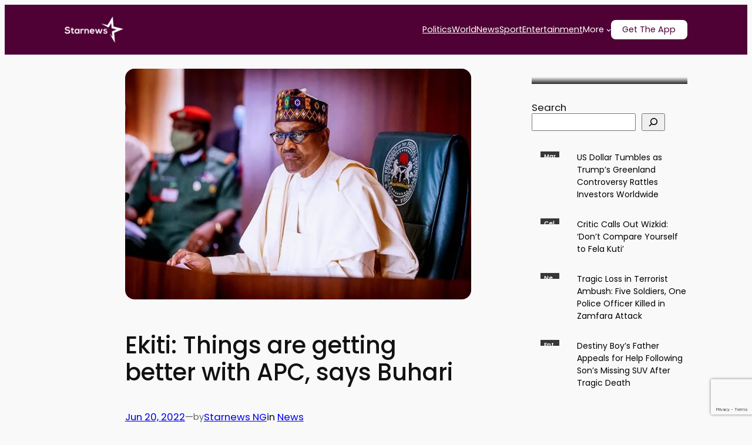

--- FILE ---
content_type: text/html; charset=UTF-8
request_url: https://www.starnews.com.ng/ekiti-things-are-getting-better-with-apc-says-buhari/
body_size: 33070
content:
<!DOCTYPE html>
<html lang="en-US">
<head>
	<meta charset="UTF-8" />
	<style id="jetpack-boost-critical-css">/* Critical CSS Key: singular_post */
@media all{figure.blockspare-posts-block-post-img{margin:0}.blockspare-posts-block-latest-post-carousel-wrap .blockspare-posts-block-post-single .blockspare-posts-block-post-grid-header,.blockspare-posts-block-latest-post-wrap .blockspare-posts-block-post-single .blockspare-posts-block-post-content,.blockspare-posts-block-latest-post-wrap .blockspare-posts-block-post-single .blockspare-posts-block-post-grid-header{display:flex;flex-direction:column}.blockspare-posts-block-latest-post-carousel-wrap .blockspare-posts-block-post-single .blockspare-posts-block-post-content .blockspare-posts-block-post-grid-title,.blockspare-posts-block-latest-post-wrap .blockspare-posts-block-post-single .blockspare-posts-block-post-content .blockspare-posts-block-post-grid-title{display:flex}.blockspare-posts-block-latest-post-carousel-wrap .blockspare-posts-block-post-single .blockspare-posts-block-post-content .blockspare-posts-block-post-grid-title a,.blockspare-posts-block-latest-post-wrap .blockspare-posts-block-post-single .blockspare-posts-block-post-content .blockspare-posts-block-post-grid-title a{text-decoration:none}.blockspare-posts-block-latest-post-carousel-wrap .blockspare-posts-block-post-single .blockspare-posts-block-post-content .blockspare-posts-block-post-grid-title a span,.blockspare-posts-block-latest-post-wrap .blockspare-posts-block-post-single .blockspare-posts-block-post-content .blockspare-posts-block-post-grid-title a span{display:block}.blockspare-posts-block-latest-post-carousel-wrap .blockspare-posts-block-post-single .blockspare-posts-block-post-content .blockspare-posts-block-post-grid-byline,.blockspare-posts-block-latest-post-wrap .blockspare-posts-block-post-single .blockspare-posts-block-post-content .blockspare-posts-block-post-grid-byline{display:flex;align-items:center;flex-wrap:wrap;-moz-column-gap:10px;column-gap:10px}.blockspare-posts-block-latest-post-carousel-wrap .blockspare-posts-block-post-single .blockspare-posts-block-post-content .blockspare-posts-block-post-grid-byline .blockspare-posts-block-post-grid-date i{margin-right:5px}.blockspare-posts-block-latest-post-wrap .blockspare-posts-block-post-single .blockspare-posts-block-post-img>a{display:flex}.blockspare-posts-block-latest-post-wrap{display:-ms-grid;display:grid}.has-gutter-10:not(.blockspare-posts-block-is-tile-masonry):not(.blockspare-posts-block-is-grid-masonry){grid-gap:10px}.blockspare-posts-block-post-content.content-order-1 .blockspare-posts-block-post-grid-header .blockspare-posts-block-post-grid-byline{order:2}.blockspare-posts-block-post-content.content-order-1 .blockspare-posts-block-post-grid-header .blockspare-posts-block-post-grid-title{order:1}.blockspare-posts-block-post-single .blockspare-posts-block-post-category{box-sizing:border-box;max-height:100%;overflow:hidden;display:flex;flex-wrap:wrap;-moz-column-gap:7px;column-gap:7px;row-gap:5px}.blockspare-posts-block-post-single .blockspare-posts-block-post-category a{display:inline-block!important;line-height:1;padding:4px 6px;text-decoration:none;width:auto!important;height:auto!important}.blockspare-posts-block-post-single.contentorderone .blockspare-posts-block-post-img{position:relative}.blockspare-posts-block-post-single.contentorderone .blockspare-posts-block-post-img .blockspare-posts-block-post-category{position:absolute;width:100%;left:0;padding:10px 15px}.blockspare-posts-block-post-single.contentorderone .blockspare-posts-block-post-img .blockspare-posts-block-post-category{bottom:0}.blockspare-posts-block-post-single .blockspare-posts-block-post-img .blockspare-posts-block-post-category a{opacity:.9}.blockspare-posts-block-is-carousel{overflow:hidden}.blockspare-posts-block-latest-post-wrap.blockspare-posts-block-is-list .blockspare-posts-block-post-img{overflow:hidden}.blockspare-posts-block-latest-post-wrap.blockspare-posts-block-is-list .blockspare-posts-block-post-single{display:-ms-grid;display:grid;justify-content:center;align-items:center;-ms-grid-columns:1fr 1fr;grid-template-columns:1fr 1fr}.blockspare-posts-block-latest-post-wrap.blockspare-posts-block-is-list.blockspare-posts-block-list-layout-4.large-50 .blockspare-posts-block-post-single{-ms-grid-columns:.5fr 1.5fr;grid-template-columns:.5fr 1.5fr}.blockspare-posts-block-post-wrap [class*=col-].blockspare-posts-block-is-list{padding:0}.blockspare-posts-block-latest-post-wrap.blockspare-posts-block-is-list.blockspare-posts-block-list-layout-4 .blockspare-posts-block-post-single{grid-gap:15px}.blockspare-posts-block-latest-post-wrap.blockspare-posts-block-is-list.blockspare-posts-block-list-layout-4 .blockspare-posts-block-post-single .blockspare-posts-block-post-img{align-self:flex-start;margin:0}.blockspare-posts-block-latest-post-wrap.blockspare-posts-block-is-list.blockspare-posts-block-list-layout-4 .blockspare-posts-block-post-single .blockspare-posts-block-post-img img{width:100%;height:auto}.blockspare-posts-block-latest-post-wrap.blockspare-posts-block-is-list.blockspare-posts-block-list-layout-4 .blockspare-posts-block-post-single .blockspare-posts-block-post-content{text-align:left;padding:0}.blockspare-posts-block-latest-post-wrap.blockspare-posts-block-is-list .blockspare-posts-block-post-single.bs-has-equal-height .blockspare-posts-block-post-img{aspect-ratio:3/2;overflow:hidden}.blockspare-posts-block-latest-post-wrap.blockspare-posts-block-is-list .blockspare-posts-block-post-single.bs-has-equal-height .blockspare-posts-block-post-img a{display:inline-block;width:100%;height:100%}.blockspare-posts-block-latest-post-wrap.blockspare-posts-block-is-list .blockspare-posts-block-post-single.bs-has-equal-height .blockspare-posts-block-post-img img{width:100%;height:100%;-o-object-fit:cover;object-fit:cover}.blockspare-posts-block-post-wrap{container-type:inline-size}.blockspare-posts-block-latest-post-carousel-wrap.blockspare-posts-block-carousel-full .blockspare-posts-block-post-img{overflow:hidden}.blockspare-posts-block-latest-post-carousel-wrap.blockspare-posts-block-carousel-full.blockspare-posts-block-full-layout-4 .blockspare-posts-block-post-single{position:relative;display:flex!important;flex-direction:column;justify-content:flex-end}.blockspare-posts-block-latest-post-carousel-wrap.blockspare-posts-block-carousel-full.blockspare-posts-block-full-layout-4 .blockspare-posts-block-post-single .blockspare-posts-block-post-img a{display:block;height:100%;width:100%}.blockspare-posts-block-latest-post-carousel-wrap.blockspare-posts-block-carousel-full.blockspare-posts-block-full-layout-4 .blockspare-posts-block-post-single .blockspare-posts-block-post-img img{width:100%;height:100%;-o-object-fit:cover;object-fit:cover}.blockspare-posts-block-latest-post-carousel-wrap.blockspare-posts-block-carousel-full.blockspare-posts-block-full-layout-4 .blockspare-posts-block-post-single .blockspare-posts-block-post-img>a:before{content:"";background:#222;position:absolute;left:0;right:0;width:100%;height:100%;opacity:.85;background:linear-gradient(to bottom,#fff0 40%,#000 100%);z-index:1}.blockspare-posts-block-latest-post-carousel-wrap.blockspare-posts-block-carousel-full.blockspare-posts-block-full-layout-4 .blockspare-posts-block-post-single .blockspare-posts-block-post-content{z-index:2;text-align:left;position:absolute}.blockspare-posts-block-latest-post-carousel-wrap.blockspare-posts-block-carousel-full:not(.blockspare-posts-block-full-layout-6) .blockspare-posts-block-post-single{overflow:hidden}.blockspare-posts-block-latest-post-carousel-wrap.blockspare-posts-block-carousel-full .blockspare-posts-block-post-single.bs-has-equal-height .blockspare-posts-block-post-img img{width:100%;aspect-ratio:3/2;overflow:hidden;-o-object-fit:cover;object-fit:cover}.blockspare-posts-block-latest-post-carousel-wrap.blockspare-posts-block-carousel-full .blockspare-posts-block-post-single:not(:first-child){display:none!important}.wp-block-blockspare-blockspare-testimonial .blockspare-main-testimonial-wrapper.blockspare-testimonial-layout-2 .blockspare-block-testimonial-wrap .blockspare-author-wrap{-ms-grid-row:2;-ms-grid-row-span:2;-ms-grid-column:1;-ms-grid-column-span:1;grid-area:2/1/4/2;margin-bottom:0}.wp-block-blockspare-blockspare-testimonial .blockspare-main-testimonial-wrapper.blockspare-testimonial-layout-2 .blockspare-block-testimonial-wrap .blockspare-author-designation{-ms-grid-row:3;-ms-grid-row-span:1;-ms-grid-column:2;-ms-grid-column-span:2;grid-area:3/2/4/4;padding-left:10px}.wp-block-blockspare-blockspare-testimonial .blockspare-main-testimonial-wrapper.blockspare-testimonial-layout-2 .blockspare-block-testimonial-wrap .blockspare-star-rating{-ms-grid-row:2;-ms-grid-row-span:1;-ms-grid-column:2;-ms-grid-column-span:2;grid-area:2/2/3/4;margin-bottom:0}.wp-block-blockspare-blockspare-testimonial .blockspare-main-testimonial-wrapper.blockspare-testimonial-layout-2 .blockspare-block-testimonial-wrap .blockspare-testimonial-content{-ms-grid-row:1;-ms-grid-row-span:1;-ms-grid-column:1;-ms-grid-column-span:5;grid-area:1/1/2/6;margin-bottom:10px;position:relative;padding-bottom:10px}.wp-block-blockspare-blockspare-testimonial.aligncenter .blockspare-main-testimonial-wrapper.blockspare-testimonial-layout-2 .blockspare-block-testimonial-wrap .blockspare-author-wrap{-ms-grid-row:2;-ms-grid-row-span:1;-ms-grid-column:1;-ms-grid-column-span:3;grid-area:2/1/3/4}.wp-block-blockspare-blockspare-testimonial.aligncenter .blockspare-main-testimonial-wrapper.blockspare-testimonial-layout-2 .blockspare-block-testimonial-wrap .blockspare-author-designation{-ms-grid-row:4;-ms-grid-column:1;-ms-grid-column-span:3;grid-area:4/1/4/4;padding-left:0}.wp-block-blockspare-blockspare-testimonial.aligncenter .blockspare-main-testimonial-wrapper.blockspare-testimonial-layout-2 .blockspare-block-testimonial-wrap .blockspare-star-rating{-ms-grid-row:3;-ms-grid-column:1;-ms-grid-column-span:3;grid-area:3/1/3/4;margin-bottom:0;margin-top:10px}.wp-block-blockspare-blockspare-testimonial.aligncenter .blockspare-main-testimonial-wrapper.blockspare-testimonial-layout-2 .blockspare-block-testimonial-wrap .blockspare-testimonial-content{-ms-grid-row:1;-ms-grid-row-span:1;-ms-grid-column:1;-ms-grid-column-span:5;grid-area:1/1/2/6}body.rtl .wp-block-blockspare-blockspare-testimonial.aligncenter .blockspare-main-testimonial-wrapper.blockspare-testimonial-layout-2 .blockspare-block-testimonial-wrap .blockspare-author-wrap{-ms-grid-row:2;-ms-grid-row-span:1;-ms-grid-column:1;-ms-grid-column-span:3;grid-area:2/1/3/4}body.rtl .wp-block-blockspare-blockspare-testimonial.aligncenter .blockspare-main-testimonial-wrapper.blockspare-testimonial-layout-2 .blockspare-block-testimonial-wrap .blockspare-author-designation{-ms-grid-row:4;-ms-grid-column:1;-ms-grid-column-span:3;grid-area:4/1/4/4;padding-left:0}body.rtl .wp-block-blockspare-blockspare-testimonial.aligncenter .blockspare-main-testimonial-wrapper.blockspare-testimonial-layout-2 .blockspare-block-testimonial-wrap .blockspare-star-rating{-ms-grid-row:3;-ms-grid-column:1;-ms-grid-column-span:3;grid-area:3/1/3/4;margin-bottom:0;margin-top:10px}body.rtl .wp-block-blockspare-blockspare-testimonial.aligncenter .blockspare-main-testimonial-wrapper.blockspare-testimonial-layout-2 .blockspare-block-testimonial-wrap .blockspare-testimonial-content{-ms-grid-row:1;-ms-grid-row-span:1;-ms-grid-column:1;-ms-grid-column-span:5;grid-area:1/1/2/6}.wp-block-navigation{position:relative;--navigation-layout-direction:row;--navigation-layout-wrap:wrap;--navigation-layout-justify:flex-start;--navigation-layout-align:center}.wp-block-navigation ul{margin-bottom:0;margin-left:0;margin-top:0;padding-left:0}.wp-block-navigation ul,.wp-block-navigation ul li{list-style:none;padding:0}.wp-block-navigation .wp-block-navigation-item{align-items:center;background-color:inherit;display:flex;position:relative}.wp-block-navigation .wp-block-navigation-item__content{display:block}.wp-block-navigation .wp-block-navigation-item__content.wp-block-navigation-item__content{color:inherit}.wp-block-navigation :where(a){text-decoration:none}.wp-block-navigation .wp-block-navigation__submenu-icon{align-self:center;background-color:inherit;border:none;color:currentColor;display:inline-block;font-size:inherit;height:.6em;line-height:0;margin-left:.25em;padding:0;width:.6em}.wp-block-navigation .wp-block-navigation__submenu-icon svg{display:inline-block;stroke:currentColor;height:inherit;margin-top:.075em;width:inherit}.wp-block-navigation.items-justified-space-between{--navigation-layout-justify:space-between}.wp-block-navigation .has-child .wp-block-navigation__submenu-container{align-items:normal;background-color:inherit;color:inherit;display:flex;flex-direction:column;height:0;left:-1px;opacity:0;overflow:hidden;position:absolute;top:100%;visibility:hidden;width:0;z-index:2}.wp-block-navigation .has-child .wp-block-navigation__submenu-container>.wp-block-navigation-item>.wp-block-navigation-item__content{display:flex;flex-grow:1}.wp-block-navigation .has-child .wp-block-navigation__submenu-container .wp-block-navigation-item__content{margin:0}.wp-block-navigation-submenu{display:flex;position:relative}.wp-block-navigation-submenu .wp-block-navigation__submenu-icon svg{stroke:currentColor}button.wp-block-navigation-item__content{background-color:initial;border:none;color:currentColor;font-family:inherit;font-size:inherit;font-style:inherit;font-weight:inherit;letter-spacing:inherit;line-height:inherit;text-align:left;text-transform:inherit}.wp-block-navigation-item.open-on-click .wp-block-navigation-submenu__toggle{padding-left:0;padding-right:.85em}.wp-block-navigation-item.open-on-click .wp-block-navigation-submenu__toggle+.wp-block-navigation__submenu-icon{margin-left:-.6em}.wp-block-navigation__container,.wp-block-navigation__responsive-close,.wp-block-navigation__responsive-container,.wp-block-navigation__responsive-container-content,.wp-block-navigation__responsive-dialog{gap:inherit}:where(.wp-block-navigation .wp-block-navigation__submenu-container .wp-block-navigation-item a:not(.wp-element-button)){padding:.5em 1em}.wp-block-navigation:not(.has-background) .wp-block-navigation__submenu-container{background-color:#fff;border:1px solid #00000026}.wp-block-navigation:not(.has-text-color) .wp-block-navigation__submenu-container{color:#000}.wp-block-navigation__container{align-items:var(--navigation-layout-align,initial);display:flex;flex-direction:var(--navigation-layout-direction,initial);flex-wrap:var(--navigation-layout-wrap,wrap);justify-content:var(--navigation-layout-justify,initial);list-style:none;margin:0;padding-left:0}.wp-block-navigation__container:only-child{flex-grow:1}.wp-block-navigation__responsive-container{bottom:0;display:none;left:0;position:fixed;right:0;top:0}.wp-block-navigation__responsive-container :where(.wp-block-navigation-item a){color:inherit}.wp-block-navigation__responsive-container .wp-block-navigation__responsive-container-content{align-items:var(--navigation-layout-align,initial);display:flex;flex-direction:var(--navigation-layout-direction,initial);flex-wrap:var(--navigation-layout-wrap,wrap);justify-content:var(--navigation-layout-justify,initial)}.wp-block-navigation__responsive-container:not(.is-menu-open.is-menu-open){background-color:inherit!important;color:inherit!important}@media (min-width:600px){.wp-block-navigation__responsive-container:not(.hidden-by-default):not(.is-menu-open){background-color:inherit;display:block;position:relative;width:100%;z-index:auto}.wp-block-navigation__responsive-container:not(.hidden-by-default):not(.is-menu-open) .wp-block-navigation__responsive-container-close{display:none}}.wp-block-navigation__responsive-container-close,.wp-block-navigation__responsive-container-open{background:#0000;border:none;color:currentColor;margin:0;padding:0;text-transform:inherit;vertical-align:middle}.wp-block-navigation__responsive-container-close svg,.wp-block-navigation__responsive-container-open svg{fill:currentColor;display:block;height:24px;width:24px}.wp-block-navigation__responsive-container-open{display:flex}.wp-block-navigation__responsive-container-open.wp-block-navigation__responsive-container-open.wp-block-navigation__responsive-container-open{font-family:inherit;font-size:inherit;font-weight:inherit}@media (min-width:600px){.wp-block-navigation__responsive-container-open:not(.always-shown){display:none}}.wp-block-navigation__responsive-container-close{position:absolute;right:0;top:0;z-index:2}.wp-block-navigation__responsive-container-close.wp-block-navigation__responsive-container-close.wp-block-navigation__responsive-container-close{font-family:inherit;font-size:inherit;font-weight:inherit}.wp-block-navigation__responsive-close{width:100%}.wp-block-navigation__responsive-dialog{position:relative}.wp-block-image a{display:inline-block}.wp-block-image img{box-sizing:border-box;height:auto;max-width:100%;vertical-align:bottom}.aligncenter{clear:both}.items-justified-space-between{justify-content:space-between}html :where(img[class*=wp-image-]){height:auto;max-width:100%}:where(figure){margin:0 0 1em}html :where(.is-position-sticky){--wp-admin--admin-bar--position-offset:var(--wp-admin--admin-bar--height,0px)}@media screen and (max-width:600px){html :where(.is-position-sticky){--wp-admin--admin-bar--position-offset:0px}}.far{-moz-osx-font-smoothing:grayscale;-webkit-font-smoothing:antialiased;display:inline-block;font-style:normal;font-variant:normal;text-rendering:auto;line-height:1}.fa-clock:before{content:""}@font-face{font-family:"Font Awesome 5 Free";font-style:normal;font-weight:400}.far{font-weight:400}@font-face{font-family:"Font Awesome 5 Free";font-style:normal;font-weight:900}.far{font-family:"Font Awesome 5 Free"}}@media all{figure.blockspare-posts-block-post-img{margin:0}.blockspare-posts-block-latest-post-carousel-wrap .blockspare-posts-block-post-single .blockspare-posts-block-post-grid-header,.blockspare-posts-block-latest-post-wrap .blockspare-posts-block-post-single .blockspare-posts-block-post-content,.blockspare-posts-block-latest-post-wrap .blockspare-posts-block-post-single .blockspare-posts-block-post-grid-header{display:flex;flex-direction:column}.blockspare-posts-block-latest-post-carousel-wrap .blockspare-posts-block-post-single .blockspare-posts-block-post-content .blockspare-posts-block-post-grid-title,.blockspare-posts-block-latest-post-wrap .blockspare-posts-block-post-single .blockspare-posts-block-post-content .blockspare-posts-block-post-grid-title{display:flex}.blockspare-posts-block-latest-post-carousel-wrap .blockspare-posts-block-post-single .blockspare-posts-block-post-content .blockspare-posts-block-post-grid-title a,.blockspare-posts-block-latest-post-wrap .blockspare-posts-block-post-single .blockspare-posts-block-post-content .blockspare-posts-block-post-grid-title a{text-decoration:none}.blockspare-posts-block-latest-post-carousel-wrap .blockspare-posts-block-post-single .blockspare-posts-block-post-content .blockspare-posts-block-post-grid-title a span,.blockspare-posts-block-latest-post-wrap .blockspare-posts-block-post-single .blockspare-posts-block-post-content .blockspare-posts-block-post-grid-title a span{display:block}.blockspare-posts-block-latest-post-carousel-wrap .blockspare-posts-block-post-single .blockspare-posts-block-post-content .blockspare-posts-block-post-grid-byline,.blockspare-posts-block-latest-post-wrap .blockspare-posts-block-post-single .blockspare-posts-block-post-content .blockspare-posts-block-post-grid-byline{display:flex;align-items:center;flex-wrap:wrap;-moz-column-gap:10px;column-gap:10px}.blockspare-posts-block-latest-post-carousel-wrap .blockspare-posts-block-post-single .blockspare-posts-block-post-content .blockspare-posts-block-post-grid-byline .blockspare-posts-block-post-grid-date i{margin-right:5px}.blockspare-posts-block-latest-post-wrap .blockspare-posts-block-post-single .blockspare-posts-block-post-img>a{display:flex}.blockspare-posts-block-latest-post-wrap{display:-ms-grid;display:grid}.has-gutter-10:not(.blockspare-posts-block-is-tile-masonry):not(.blockspare-posts-block-is-grid-masonry){grid-gap:10px}.blockspare-posts-block-post-content.content-order-1 .blockspare-posts-block-post-grid-header .blockspare-posts-block-post-grid-byline{order:2}.blockspare-posts-block-post-content.content-order-1 .blockspare-posts-block-post-grid-header .blockspare-posts-block-post-grid-title{order:1}.blockspare-posts-block-post-single .blockspare-posts-block-post-category{box-sizing:border-box;max-height:100%;overflow:hidden;display:flex;flex-wrap:wrap;-moz-column-gap:7px;column-gap:7px;row-gap:5px}.blockspare-posts-block-post-single .blockspare-posts-block-post-category a{display:inline-block!important;line-height:1;padding:4px 6px;text-decoration:none;width:auto!important;height:auto!important}.blockspare-posts-block-post-single.contentorderone .blockspare-posts-block-post-img{position:relative}.blockspare-posts-block-post-single.contentorderone .blockspare-posts-block-post-img .blockspare-posts-block-post-category{position:absolute;width:100%;left:0;padding:10px 15px}.blockspare-posts-block-post-single.contentorderone .blockspare-posts-block-post-img .blockspare-posts-block-post-category{bottom:0}.blockspare-posts-block-post-single .blockspare-posts-block-post-img .blockspare-posts-block-post-category a{opacity:.9}.blockspare-posts-block-is-carousel{overflow:hidden}.blockspare-posts-block-latest-post-wrap.blockspare-posts-block-is-list .blockspare-posts-block-post-img{overflow:hidden}.blockspare-posts-block-latest-post-wrap.blockspare-posts-block-is-list .blockspare-posts-block-post-single{display:-ms-grid;display:grid;justify-content:center;align-items:center;-ms-grid-columns:1fr 1fr;grid-template-columns:1fr 1fr}.blockspare-posts-block-latest-post-wrap.blockspare-posts-block-is-list.blockspare-posts-block-list-layout-4.large-50 .blockspare-posts-block-post-single{-ms-grid-columns:.5fr 1.5fr;grid-template-columns:.5fr 1.5fr}.blockspare-posts-block-post-wrap [class*=col-].blockspare-posts-block-is-list{padding:0}.blockspare-posts-block-latest-post-wrap.blockspare-posts-block-is-list.blockspare-posts-block-list-layout-4 .blockspare-posts-block-post-single{grid-gap:15px}.blockspare-posts-block-latest-post-wrap.blockspare-posts-block-is-list.blockspare-posts-block-list-layout-4 .blockspare-posts-block-post-single .blockspare-posts-block-post-img{align-self:flex-start;margin:0}.blockspare-posts-block-latest-post-wrap.blockspare-posts-block-is-list.blockspare-posts-block-list-layout-4 .blockspare-posts-block-post-single .blockspare-posts-block-post-img img{width:100%;height:auto}.blockspare-posts-block-latest-post-wrap.blockspare-posts-block-is-list.blockspare-posts-block-list-layout-4 .blockspare-posts-block-post-single .blockspare-posts-block-post-content{text-align:left;padding:0}.blockspare-posts-block-latest-post-wrap.blockspare-posts-block-is-list .blockspare-posts-block-post-single.bs-has-equal-height .blockspare-posts-block-post-img{aspect-ratio:3/2;overflow:hidden}.blockspare-posts-block-latest-post-wrap.blockspare-posts-block-is-list .blockspare-posts-block-post-single.bs-has-equal-height .blockspare-posts-block-post-img a{display:inline-block;width:100%;height:100%}.blockspare-posts-block-latest-post-wrap.blockspare-posts-block-is-list .blockspare-posts-block-post-single.bs-has-equal-height .blockspare-posts-block-post-img img{width:100%;height:100%;-o-object-fit:cover;object-fit:cover}.blockspare-posts-block-post-wrap{container-type:inline-size}.blockspare-posts-block-latest-post-carousel-wrap.blockspare-posts-block-carousel-full .blockspare-posts-block-post-img{overflow:hidden}.blockspare-posts-block-latest-post-carousel-wrap.blockspare-posts-block-carousel-full.blockspare-posts-block-full-layout-4 .blockspare-posts-block-post-single{position:relative;display:flex!important;flex-direction:column;justify-content:flex-end}.blockspare-posts-block-latest-post-carousel-wrap.blockspare-posts-block-carousel-full.blockspare-posts-block-full-layout-4 .blockspare-posts-block-post-single .blockspare-posts-block-post-img a{display:block;height:100%;width:100%}.blockspare-posts-block-latest-post-carousel-wrap.blockspare-posts-block-carousel-full.blockspare-posts-block-full-layout-4 .blockspare-posts-block-post-single .blockspare-posts-block-post-img img{width:100%;height:100%;-o-object-fit:cover;object-fit:cover}.blockspare-posts-block-latest-post-carousel-wrap.blockspare-posts-block-carousel-full.blockspare-posts-block-full-layout-4 .blockspare-posts-block-post-single .blockspare-posts-block-post-img>a:before{content:"";background:#222;position:absolute;left:0;right:0;width:100%;height:100%;opacity:.85;background:linear-gradient(to bottom,#fff0 40%,#000 100%);z-index:1}.blockspare-posts-block-latest-post-carousel-wrap.blockspare-posts-block-carousel-full.blockspare-posts-block-full-layout-4 .blockspare-posts-block-post-single .blockspare-posts-block-post-content{z-index:2;text-align:left;position:absolute}.blockspare-posts-block-latest-post-carousel-wrap.blockspare-posts-block-carousel-full:not(.blockspare-posts-block-full-layout-6) .blockspare-posts-block-post-single{overflow:hidden}.blockspare-posts-block-latest-post-carousel-wrap.blockspare-posts-block-carousel-full .blockspare-posts-block-post-single.bs-has-equal-height .blockspare-posts-block-post-img img{width:100%;aspect-ratio:3/2;overflow:hidden;-o-object-fit:cover;object-fit:cover}.blockspare-posts-block-latest-post-carousel-wrap.blockspare-posts-block-carousel-full .blockspare-posts-block-post-single:not(:first-child){display:none!important}.wp-block-blockspare-blockspare-testimonial .blockspare-main-testimonial-wrapper.blockspare-testimonial-layout-2 .blockspare-block-testimonial-wrap .blockspare-author-wrap{-ms-grid-row:2;-ms-grid-row-span:2;-ms-grid-column:1;-ms-grid-column-span:1;grid-area:2/1/4/2;margin-bottom:0}.wp-block-blockspare-blockspare-testimonial .blockspare-main-testimonial-wrapper.blockspare-testimonial-layout-2 .blockspare-block-testimonial-wrap .blockspare-author-designation{-ms-grid-row:3;-ms-grid-row-span:1;-ms-grid-column:2;-ms-grid-column-span:2;grid-area:3/2/4/4;padding-left:10px}.wp-block-blockspare-blockspare-testimonial .blockspare-main-testimonial-wrapper.blockspare-testimonial-layout-2 .blockspare-block-testimonial-wrap .blockspare-star-rating{-ms-grid-row:2;-ms-grid-row-span:1;-ms-grid-column:2;-ms-grid-column-span:2;grid-area:2/2/3/4;margin-bottom:0}.wp-block-blockspare-blockspare-testimonial .blockspare-main-testimonial-wrapper.blockspare-testimonial-layout-2 .blockspare-block-testimonial-wrap .blockspare-testimonial-content{-ms-grid-row:1;-ms-grid-row-span:1;-ms-grid-column:1;-ms-grid-column-span:5;grid-area:1/1/2/6;margin-bottom:10px;position:relative;padding-bottom:10px}.wp-block-blockspare-blockspare-testimonial.aligncenter .blockspare-main-testimonial-wrapper.blockspare-testimonial-layout-2 .blockspare-block-testimonial-wrap .blockspare-author-wrap{-ms-grid-row:2;-ms-grid-row-span:1;-ms-grid-column:1;-ms-grid-column-span:3;grid-area:2/1/3/4}.wp-block-blockspare-blockspare-testimonial.aligncenter .blockspare-main-testimonial-wrapper.blockspare-testimonial-layout-2 .blockspare-block-testimonial-wrap .blockspare-author-designation{-ms-grid-row:4;-ms-grid-column:1;-ms-grid-column-span:3;grid-area:4/1/4/4;padding-left:0}.wp-block-blockspare-blockspare-testimonial.aligncenter .blockspare-main-testimonial-wrapper.blockspare-testimonial-layout-2 .blockspare-block-testimonial-wrap .blockspare-star-rating{-ms-grid-row:3;-ms-grid-column:1;-ms-grid-column-span:3;grid-area:3/1/3/4;margin-bottom:0;margin-top:10px}.wp-block-blockspare-blockspare-testimonial.aligncenter .blockspare-main-testimonial-wrapper.blockspare-testimonial-layout-2 .blockspare-block-testimonial-wrap .blockspare-testimonial-content{-ms-grid-row:1;-ms-grid-row-span:1;-ms-grid-column:1;-ms-grid-column-span:5;grid-area:1/1/2/6}body.rtl .wp-block-blockspare-blockspare-testimonial.aligncenter .blockspare-main-testimonial-wrapper.blockspare-testimonial-layout-2 .blockspare-block-testimonial-wrap .blockspare-author-wrap{-ms-grid-row:2;-ms-grid-row-span:1;-ms-grid-column:1;-ms-grid-column-span:3;grid-area:2/1/3/4}body.rtl .wp-block-blockspare-blockspare-testimonial.aligncenter .blockspare-main-testimonial-wrapper.blockspare-testimonial-layout-2 .blockspare-block-testimonial-wrap .blockspare-author-designation{-ms-grid-row:4;-ms-grid-column:1;-ms-grid-column-span:3;grid-area:4/1/4/4;padding-left:0}body.rtl .wp-block-blockspare-blockspare-testimonial.aligncenter .blockspare-main-testimonial-wrapper.blockspare-testimonial-layout-2 .blockspare-block-testimonial-wrap .blockspare-star-rating{-ms-grid-row:3;-ms-grid-column:1;-ms-grid-column-span:3;grid-area:3/1/3/4;margin-bottom:0;margin-top:10px}body.rtl .wp-block-blockspare-blockspare-testimonial.aligncenter .blockspare-main-testimonial-wrapper.blockspare-testimonial-layout-2 .blockspare-block-testimonial-wrap .blockspare-testimonial-content{-ms-grid-row:1;-ms-grid-row-span:1;-ms-grid-column:1;-ms-grid-column-span:5;grid-area:1/1/2/6}.wp-block-image a{display:inline-block}.wp-block-image img{box-sizing:border-box;height:auto;max-width:100%;vertical-align:bottom}.aligncenter{clear:both}.items-justified-space-between{justify-content:space-between}html :where(img[class*=wp-image-]){height:auto;max-width:100%}:where(figure){margin:0 0 1em}html :where(.is-position-sticky){--wp-admin--admin-bar--position-offset:var(--wp-admin--admin-bar--height,0px)}@media screen and (max-width:600px){html :where(.is-position-sticky){--wp-admin--admin-bar--position-offset:0px}}.far{-moz-osx-font-smoothing:grayscale;-webkit-font-smoothing:antialiased;display:inline-block;font-style:normal;font-variant:normal;text-rendering:auto;line-height:1}.fa-clock:before{content:""}@font-face{font-family:"Font Awesome 5 Free";font-style:normal;font-weight:400}.far{font-weight:400}@font-face{font-family:"Font Awesome 5 Free";font-style:normal;font-weight:900}.far{font-family:"Font Awesome 5 Free"}}@media all{.wp-block-navigation{position:relative;--navigation-layout-direction:row;--navigation-layout-wrap:wrap;--navigation-layout-justify:flex-start;--navigation-layout-align:center}.wp-block-navigation ul{margin-bottom:0;margin-left:0;margin-top:0;padding-left:0}.wp-block-navigation ul,.wp-block-navigation ul li{list-style:none;padding:0}.wp-block-navigation .wp-block-navigation-item{align-items:center;background-color:inherit;display:flex;position:relative}.wp-block-navigation .wp-block-navigation-item__content{display:block}.wp-block-navigation .wp-block-navigation-item__content.wp-block-navigation-item__content{color:inherit}.wp-block-navigation :where(a){text-decoration:none}.wp-block-navigation .wp-block-navigation__submenu-icon{align-self:center;background-color:inherit;border:none;color:currentColor;display:inline-block;font-size:inherit;height:.6em;line-height:0;margin-left:.25em;padding:0;width:.6em}.wp-block-navigation .wp-block-navigation__submenu-icon svg{display:inline-block;stroke:currentColor;height:inherit;margin-top:.075em;width:inherit}.wp-block-navigation.items-justified-space-between{--navigation-layout-justify:space-between}.wp-block-navigation .has-child .wp-block-navigation__submenu-container{align-items:normal;background-color:inherit;color:inherit;display:flex;flex-direction:column;height:0;left:-1px;opacity:0;overflow:hidden;position:absolute;top:100%;visibility:hidden;width:0;z-index:2}.wp-block-navigation .has-child .wp-block-navigation__submenu-container>.wp-block-navigation-item>.wp-block-navigation-item__content{display:flex;flex-grow:1}.wp-block-navigation .has-child .wp-block-navigation__submenu-container .wp-block-navigation-item__content{margin:0}.wp-block-navigation-submenu{display:flex;position:relative}.wp-block-navigation-submenu .wp-block-navigation__submenu-icon svg{stroke:currentColor}button.wp-block-navigation-item__content{background-color:initial;border:none;color:currentColor;font-family:inherit;font-size:inherit;font-style:inherit;font-weight:inherit;letter-spacing:inherit;line-height:inherit;text-align:left;text-transform:inherit}.wp-block-navigation-item.open-on-click .wp-block-navigation-submenu__toggle{padding-left:0;padding-right:.85em}.wp-block-navigation-item.open-on-click .wp-block-navigation-submenu__toggle+.wp-block-navigation__submenu-icon{margin-left:-.6em}.wp-block-navigation__container,.wp-block-navigation__responsive-close,.wp-block-navigation__responsive-container,.wp-block-navigation__responsive-container-content,.wp-block-navigation__responsive-dialog{gap:inherit}:where(.wp-block-navigation .wp-block-navigation__submenu-container .wp-block-navigation-item a:not(.wp-element-button)){padding:.5em 1em}.wp-block-navigation:not(.has-background) .wp-block-navigation__submenu-container{background-color:#fff;border:1px solid #00000026}.wp-block-navigation:not(.has-text-color) .wp-block-navigation__submenu-container{color:#000}.wp-block-navigation__container{align-items:var(--navigation-layout-align,initial);display:flex;flex-direction:var(--navigation-layout-direction,initial);flex-wrap:var(--navigation-layout-wrap,wrap);justify-content:var(--navigation-layout-justify,initial);list-style:none;margin:0;padding-left:0}.wp-block-navigation__container:only-child{flex-grow:1}.wp-block-navigation__responsive-container{bottom:0;display:none;left:0;position:fixed;right:0;top:0}.wp-block-navigation__responsive-container :where(.wp-block-navigation-item a){color:inherit}.wp-block-navigation__responsive-container .wp-block-navigation__responsive-container-content{align-items:var(--navigation-layout-align,initial);display:flex;flex-direction:var(--navigation-layout-direction,initial);flex-wrap:var(--navigation-layout-wrap,wrap);justify-content:var(--navigation-layout-justify,initial)}.wp-block-navigation__responsive-container:not(.is-menu-open.is-menu-open){background-color:inherit!important;color:inherit!important}@media (min-width:600px){.wp-block-navigation__responsive-container:not(.hidden-by-default):not(.is-menu-open){background-color:inherit;display:block;position:relative;width:100%;z-index:auto}.wp-block-navigation__responsive-container:not(.hidden-by-default):not(.is-menu-open) .wp-block-navigation__responsive-container-close{display:none}}.wp-block-navigation__responsive-container-close,.wp-block-navigation__responsive-container-open{background:#0000;border:none;color:currentColor;margin:0;padding:0;text-transform:inherit;vertical-align:middle}.wp-block-navigation__responsive-container-close svg,.wp-block-navigation__responsive-container-open svg{fill:currentColor;display:block;height:24px;width:24px}.wp-block-navigation__responsive-container-open{display:flex}.wp-block-navigation__responsive-container-open.wp-block-navigation__responsive-container-open.wp-block-navigation__responsive-container-open{font-family:inherit;font-size:inherit;font-weight:inherit}@media (min-width:600px){.wp-block-navigation__responsive-container-open:not(.always-shown){display:none}}.wp-block-navigation__responsive-container-close{position:absolute;right:0;top:0;z-index:2}.wp-block-navigation__responsive-container-close.wp-block-navigation__responsive-container-close.wp-block-navigation__responsive-container-close{font-family:inherit;font-size:inherit;font-weight:inherit}.wp-block-navigation__responsive-close{width:100%}.wp-block-navigation__responsive-dialog{position:relative}}</style><meta name="viewport" content="width=device-width, initial-scale=1" />
<meta name='robots' content='index, follow, max-image-preview:large, max-snippet:-1, max-video-preview:-1' />

	<!-- This site is optimized with the Yoast SEO plugin v24.7 - https://yoast.com/wordpress/plugins/seo/ -->
	<meta name="description" content="Ekiti: Things are getting better with APC, says Buhari⁣Starnews" />
	<link rel="canonical" href="https://www.starnews.com.ng/ekiti-things-are-getting-better-with-apc-says-buhari/" />
	<meta property="og:locale" content="en_US" />
	<meta property="og:type" content="article" />
	<meta property="og:title" content="Ekiti: Things are getting better with APC, says Buhari - Starnews" />
	<meta property="og:description" content="Ekiti: Things are getting better with APC, says Buhari⁣Starnews" />
	<meta property="og:url" content="https://www.starnews.com.ng/ekiti-things-are-getting-better-with-apc-says-buhari/" />
	<meta property="og:site_name" content="Starnews" />
	<meta property="article:publisher" content="https://facebook.com/starnewsNGR/" />
	<meta property="article:published_time" content="2022-06-20T20:01:43+00:00" />
	<meta property="og:image" content="https://www.starnews.com.ng/wp-content/uploads/2022/01/Muhammadu-Buhari.jpg" />
	<meta property="og:image:width" content="600" />
	<meta property="og:image:height" content="400" />
	<meta property="og:image:type" content="image/jpeg" />
	<meta name="author" content="Starnews NG" />
	<meta name="twitter:card" content="summary_large_image" />
	<meta name="twitter:creator" content="@starnewsng" />
	<meta name="twitter:site" content="@starnewsngr" />
	<meta name="twitter:label1" content="Written by" />
	<meta name="twitter:data1" content="Starnews NG" />
	<meta name="twitter:label2" content="Est. reading time" />
	<meta name="twitter:data2" content="2 minutes" />
	<script data-jetpack-boost="ignore" type="application/ld+json" class="yoast-schema-graph">{"@context":"https://schema.org","@graph":[{"@type":"NewsArticle","@id":"https://www.starnews.com.ng/ekiti-things-are-getting-better-with-apc-says-buhari/#article","isPartOf":{"@id":"https://www.starnews.com.ng/ekiti-things-are-getting-better-with-apc-says-buhari/"},"author":{"name":"Starnews NG","@id":"https://www.starnews.com.ng/#/schema/person/cb11f3684a1dd1cf4112847b7740b950"},"headline":"Ekiti: Things are getting better with APC, says Buhari","datePublished":"2022-06-20T20:01:43+00:00","mainEntityOfPage":{"@id":"https://www.starnews.com.ng/ekiti-things-are-getting-better-with-apc-says-buhari/"},"wordCount":369,"commentCount":0,"publisher":{"@id":"https://www.starnews.com.ng/#organization"},"image":{"@id":"https://www.starnews.com.ng/ekiti-things-are-getting-better-with-apc-says-buhari/#primaryimage"},"thumbnailUrl":"https://i0.wp.com/www.starnews.com.ng/wp-content/uploads/2022/01/Muhammadu-Buhari.jpg?fit=600%2C400&ssl=1","articleSection":["News"],"inLanguage":"en-US","potentialAction":[{"@type":"CommentAction","name":"Comment","target":["https://www.starnews.com.ng/ekiti-things-are-getting-better-with-apc-says-buhari/#respond"]}]},{"@type":"WebPage","@id":"https://www.starnews.com.ng/ekiti-things-are-getting-better-with-apc-says-buhari/","url":"https://www.starnews.com.ng/ekiti-things-are-getting-better-with-apc-says-buhari/","name":"Ekiti: Things are getting better with APC, says Buhari - Starnews","isPartOf":{"@id":"https://www.starnews.com.ng/#website"},"primaryImageOfPage":{"@id":"https://www.starnews.com.ng/ekiti-things-are-getting-better-with-apc-says-buhari/#primaryimage"},"image":{"@id":"https://www.starnews.com.ng/ekiti-things-are-getting-better-with-apc-says-buhari/#primaryimage"},"thumbnailUrl":"https://i0.wp.com/www.starnews.com.ng/wp-content/uploads/2022/01/Muhammadu-Buhari.jpg?fit=600%2C400&ssl=1","datePublished":"2022-06-20T20:01:43+00:00","description":"Ekiti: Things are getting better with APC, says Buhari⁣Starnews","breadcrumb":{"@id":"https://www.starnews.com.ng/ekiti-things-are-getting-better-with-apc-says-buhari/#breadcrumb"},"inLanguage":"en-US","potentialAction":[{"@type":"ReadAction","target":["https://www.starnews.com.ng/ekiti-things-are-getting-better-with-apc-says-buhari/"]}]},{"@type":"ImageObject","inLanguage":"en-US","@id":"https://www.starnews.com.ng/ekiti-things-are-getting-better-with-apc-says-buhari/#primaryimage","url":"https://i0.wp.com/www.starnews.com.ng/wp-content/uploads/2022/01/Muhammadu-Buhari.jpg?fit=600%2C400&ssl=1","contentUrl":"https://i0.wp.com/www.starnews.com.ng/wp-content/uploads/2022/01/Muhammadu-Buhari.jpg?fit=600%2C400&ssl=1","width":600,"height":400},{"@type":"BreadcrumbList","@id":"https://www.starnews.com.ng/ekiti-things-are-getting-better-with-apc-says-buhari/#breadcrumb","itemListElement":[{"@type":"ListItem","position":1,"name":"Home","item":"https://www.starnews.com.ng/"},{"@type":"ListItem","position":2,"name":"Ekiti: Things are getting better with APC, says Buhari"}]},{"@type":"WebSite","@id":"https://www.starnews.com.ng/#website","url":"https://www.starnews.com.ng/","name":"Starnews NG","description":"Your true access to fresh and authentic news.","publisher":{"@id":"https://www.starnews.com.ng/#organization"},"potentialAction":[{"@type":"SearchAction","target":{"@type":"EntryPoint","urlTemplate":"https://www.starnews.com.ng/?s={search_term_string}"},"query-input":{"@type":"PropertyValueSpecification","valueRequired":true,"valueName":"search_term_string"}}],"inLanguage":"en-US"},{"@type":"Organization","@id":"https://www.starnews.com.ng/#organization","name":"Starnews NG","url":"https://www.starnews.com.ng/","logo":{"@type":"ImageObject","inLanguage":"en-US","@id":"https://www.starnews.com.ng/#/schema/logo/image/","url":"https://i0.wp.com/www.starnews.com.ng/wp-content/uploads/2021/03/starNews-White-sm.png?fit=224%2C100&ssl=1","contentUrl":"https://i0.wp.com/www.starnews.com.ng/wp-content/uploads/2021/03/starNews-White-sm.png?fit=224%2C100&ssl=1","width":224,"height":100,"caption":"Starnews NG"},"image":{"@id":"https://www.starnews.com.ng/#/schema/logo/image/"},"sameAs":["https://facebook.com/starnewsNGR/","https://x.com/starnewsngr","https://www.instagram.com/starnewsngr/","https://www.youtube.com/@starnewsng9705"]},{"@type":"Person","@id":"https://www.starnews.com.ng/#/schema/person/cb11f3684a1dd1cf4112847b7740b950","name":"Starnews NG","image":{"@type":"ImageObject","inLanguage":"en-US","@id":"https://www.starnews.com.ng/#/schema/person/image/","url":"https://secure.gravatar.com/avatar/29410e33f2fbbec5e5517d56f2855febd008a2aac32e00217c3df8d591e90d96?s=96&d=retro&r=g","contentUrl":"https://secure.gravatar.com/avatar/29410e33f2fbbec5e5517d56f2855febd008a2aac32e00217c3df8d591e90d96?s=96&d=retro&r=g","caption":"Starnews NG"},"sameAs":["http://starnews.com.ng","https://x.com/starnewsng"],"url":"https://www.starnews.com.ng/author/starnewsng/"}]}</script>
	<!-- / Yoast SEO plugin. -->


<title>Ekiti: Things are getting better with APC, says Buhari - Starnews</title>
<link rel='dns-prefetch' href='//epollstats.infotheme.net' />
<link rel='dns-prefetch' href='//www.googletagmanager.com' />
<link rel='dns-prefetch' href='//stats.wp.com' />
<link rel='preconnect' href='//i0.wp.com' />
<link rel='preconnect' href='//c0.wp.com' />

<!-- No Concat CSS wp-img-auto-sizes-contain => Maybe Not Static File  -->

<!-- No Concat CSS wp-block-site-logo => Maybe Not Static File  -->

<!-- No Concat CSS wp-block-group => Maybe Not Static File  -->

<!-- No Concat CSS wp-block-navigation-link => Maybe Not Static File  -->

<!-- No Concat CSS wp-block-navigation-submenu => Maybe Not Static File  -->

<!-- No Concat CSS wp-block-navigation => Maybe Not Static File  -->

<!-- No Concat CSS wp-block-template-part => Maybe Not Static File  -->

<!-- No Concat CSS wp-block-post-featured-image => Maybe Not Static File  -->

<!-- No Concat CSS wp-block-post-title => Maybe Not Static File  -->

<!-- No Concat CSS wp-block-post-date => Maybe Not Static File  -->

<!-- No Concat CSS wp-block-paragraph => Maybe Not Static File  -->

<!-- No Concat CSS wp-block-post-author-name => Maybe Not Static File  -->

<!-- No Concat CSS wp-block-post-terms => Maybe Not Static File  -->

<!-- No Concat CSS wp-block-post-content => Maybe Not Static File  -->

<!-- No Concat CSS wp-block-spacer => Maybe Not Static File  -->

<!-- No Concat CSS wp-block-separator => Maybe Not Static File  -->

<!-- No Concat CSS wp-block-heading => Maybe Not Static File  -->

<!-- No Concat CSS wp-block-post-comments-form => Maybe Not Static File  -->

<!-- No Concat CSS wp-block-buttons => Maybe Not Static File  -->

<!-- No Concat CSS wp-block-button => Maybe Not Static File  -->

<!-- No Concat CSS wp-block-comments => Maybe Not Static File  -->

<!-- No Concat CSS wp-block-post-navigation-link => Maybe Not Static File  -->

<!-- No Concat CSS wp-block-column => Maybe Not Static File  -->

<!-- No Concat CSS wp-block-search => Maybe Not Static File  -->

<!-- No Concat CSS wp-block-columns => Maybe Not Static File  -->

<!-- No Concat CSS wp-block-site-tagline => Maybe Not Static File  -->

<!-- No Concat CSS wp-emoji-styles => Maybe Not Static File  -->

<!-- No Concat CSS wp-block-library => Maybe Not Static File  -->

<!-- No Concat CSS global-styles => Maybe Not Static File  -->

<!-- No Concat CSS core-block-supports => Maybe Not Static File  -->

<!-- No Concat CSS wp-block-template-skip-link => Maybe Not Static File  -->

<!-- No Concat CSS dominant-color-styles => Maybe Not Static File  -->
<noscript><link data-handles='blockspare-frontend-block-style-css,jetpack_related-posts,gglcptch,fontawesome,it_epoll_core,it_epoll_style,it_epoll_opinion_style,it_epoll_otp_voting_style,sstt-style,crp-style-thumbs-grid,starnews-style' rel='stylesheet' id='all-css-b9350202e0f6ee7b5e78c421a358ab40' href='https://www.starnews.com.ng/wp-content/boost-cache/static/58eb016f12.min.css' type='text/css' media='all' /></noscript><link data-handles='blockspare-frontend-block-style-css,jetpack_related-posts,gglcptch,fontawesome,it_epoll_core,it_epoll_style,it_epoll_opinion_style,it_epoll_otp_voting_style,sstt-style,crp-style-thumbs-grid,starnews-style' rel='stylesheet' id='all-css-b9350202e0f6ee7b5e78c421a358ab40' href='https://www.starnews.com.ng/wp-content/boost-cache/static/58eb016f12.min.css' type='text/css' media="not all" data-media="all" onload="this.media=this.dataset.media; delete this.dataset.media; this.removeAttribute( 'onload' );" />
<style id='crp-style-thumbs-grid-inline-css'>

			.crp_related.crp-thumbs-grid ul li a.crp_link {
				grid-template-rows: 100px auto;
			}
			.crp_related.crp-thumbs-grid ul {
				grid-template-columns: repeat(auto-fill, minmax(150px, 1fr));
			}
			
/*# sourceURL=crp-style-thumbs-grid-inline-css */
</style>
<style id='wp-img-auto-sizes-contain-inline-css'>
img:is([sizes=auto i],[sizes^="auto," i]){contain-intrinsic-size:3000px 1500px}
/*# sourceURL=wp-img-auto-sizes-contain-inline-css */
</style>
<style id='wp-block-site-logo-inline-css'>
.wp-block-site-logo{box-sizing:border-box;line-height:0}.wp-block-site-logo a{display:inline-block;line-height:0}.wp-block-site-logo.is-default-size img{height:auto;width:120px}.wp-block-site-logo img{height:auto;max-width:100%}.wp-block-site-logo a,.wp-block-site-logo img{border-radius:inherit}.wp-block-site-logo.aligncenter{margin-left:auto;margin-right:auto;text-align:center}:root :where(.wp-block-site-logo.is-style-rounded){border-radius:9999px}
/*# sourceURL=https://www.starnews.com.ng/wp-includes/blocks/site-logo/style.min.css */
</style>
<style id='wp-block-group-inline-css'>
.wp-block-group{box-sizing:border-box}:where(.wp-block-group.wp-block-group-is-layout-constrained){position:relative}
/*# sourceURL=https://www.starnews.com.ng/wp-includes/blocks/group/style.min.css */
</style>
<style id='wp-block-navigation-link-inline-css'>
.wp-block-navigation .wp-block-navigation-item__label{overflow-wrap:break-word}.wp-block-navigation .wp-block-navigation-item__description{display:none}.link-ui-tools{outline:1px solid #f0f0f0;padding:8px}.link-ui-block-inserter{padding-top:8px}.link-ui-block-inserter__back{margin-left:8px;text-transform:uppercase}

				.is-style-arrow-link .wp-block-navigation-item__label:after {
					content: "\2197";
					padding-inline-start: 0.25rem;
					vertical-align: middle;
					text-decoration: none;
					display: inline-block;
				}
/*# sourceURL=wp-block-navigation-link-inline-css */
</style>
<style id='wp-block-navigation-inline-css'>
.wp-block-navigation{position:relative}.wp-block-navigation ul{margin-bottom:0;margin-left:0;margin-top:0;padding-left:0}.wp-block-navigation ul,.wp-block-navigation ul li{list-style:none;padding:0}.wp-block-navigation .wp-block-navigation-item{align-items:center;background-color:inherit;display:flex;position:relative}.wp-block-navigation .wp-block-navigation-item .wp-block-navigation__submenu-container:empty{display:none}.wp-block-navigation .wp-block-navigation-item__content{display:block;z-index:1}.wp-block-navigation .wp-block-navigation-item__content.wp-block-navigation-item__content{color:inherit}.wp-block-navigation.has-text-decoration-underline .wp-block-navigation-item__content,.wp-block-navigation.has-text-decoration-underline .wp-block-navigation-item__content:active,.wp-block-navigation.has-text-decoration-underline .wp-block-navigation-item__content:focus{text-decoration:underline}.wp-block-navigation.has-text-decoration-line-through .wp-block-navigation-item__content,.wp-block-navigation.has-text-decoration-line-through .wp-block-navigation-item__content:active,.wp-block-navigation.has-text-decoration-line-through .wp-block-navigation-item__content:focus{text-decoration:line-through}.wp-block-navigation :where(a),.wp-block-navigation :where(a:active),.wp-block-navigation :where(a:focus){text-decoration:none}.wp-block-navigation .wp-block-navigation__submenu-icon{align-self:center;background-color:inherit;border:none;color:currentColor;display:inline-block;font-size:inherit;height:.6em;line-height:0;margin-left:.25em;padding:0;width:.6em}.wp-block-navigation .wp-block-navigation__submenu-icon svg{display:inline-block;stroke:currentColor;height:inherit;margin-top:.075em;width:inherit}.wp-block-navigation{--navigation-layout-justification-setting:flex-start;--navigation-layout-direction:row;--navigation-layout-wrap:wrap;--navigation-layout-justify:flex-start;--navigation-layout-align:center}.wp-block-navigation.is-vertical{--navigation-layout-direction:column;--navigation-layout-justify:initial;--navigation-layout-align:flex-start}.wp-block-navigation.no-wrap{--navigation-layout-wrap:nowrap}.wp-block-navigation.items-justified-center{--navigation-layout-justification-setting:center;--navigation-layout-justify:center}.wp-block-navigation.items-justified-center.is-vertical{--navigation-layout-align:center}.wp-block-navigation.items-justified-right{--navigation-layout-justification-setting:flex-end;--navigation-layout-justify:flex-end}.wp-block-navigation.items-justified-right.is-vertical{--navigation-layout-align:flex-end}.wp-block-navigation.items-justified-space-between{--navigation-layout-justification-setting:space-between;--navigation-layout-justify:space-between}.wp-block-navigation .has-child .wp-block-navigation__submenu-container{align-items:normal;background-color:inherit;color:inherit;display:flex;flex-direction:column;opacity:0;position:absolute;z-index:2}@media not (prefers-reduced-motion){.wp-block-navigation .has-child .wp-block-navigation__submenu-container{transition:opacity .1s linear}}.wp-block-navigation .has-child .wp-block-navigation__submenu-container{height:0;overflow:hidden;visibility:hidden;width:0}.wp-block-navigation .has-child .wp-block-navigation__submenu-container>.wp-block-navigation-item>.wp-block-navigation-item__content{display:flex;flex-grow:1;padding:.5em 1em}.wp-block-navigation .has-child .wp-block-navigation__submenu-container>.wp-block-navigation-item>.wp-block-navigation-item__content .wp-block-navigation__submenu-icon{margin-left:auto;margin-right:0}.wp-block-navigation .has-child .wp-block-navigation__submenu-container .wp-block-navigation-item__content{margin:0}.wp-block-navigation .has-child .wp-block-navigation__submenu-container{left:-1px;top:100%}@media (min-width:782px){.wp-block-navigation .has-child .wp-block-navigation__submenu-container .wp-block-navigation__submenu-container{left:100%;top:-1px}.wp-block-navigation .has-child .wp-block-navigation__submenu-container .wp-block-navigation__submenu-container:before{background:#0000;content:"";display:block;height:100%;position:absolute;right:100%;width:.5em}.wp-block-navigation .has-child .wp-block-navigation__submenu-container .wp-block-navigation__submenu-icon{margin-right:.25em}.wp-block-navigation .has-child .wp-block-navigation__submenu-container .wp-block-navigation__submenu-icon svg{transform:rotate(-90deg)}}.wp-block-navigation .has-child .wp-block-navigation-submenu__toggle[aria-expanded=true]~.wp-block-navigation__submenu-container,.wp-block-navigation .has-child:not(.open-on-click):hover>.wp-block-navigation__submenu-container,.wp-block-navigation .has-child:not(.open-on-click):not(.open-on-hover-click):focus-within>.wp-block-navigation__submenu-container{height:auto;min-width:200px;opacity:1;overflow:visible;visibility:visible;width:auto}.wp-block-navigation.has-background .has-child .wp-block-navigation__submenu-container{left:0;top:100%}@media (min-width:782px){.wp-block-navigation.has-background .has-child .wp-block-navigation__submenu-container .wp-block-navigation__submenu-container{left:100%;top:0}}.wp-block-navigation-submenu{display:flex;position:relative}.wp-block-navigation-submenu .wp-block-navigation__submenu-icon svg{stroke:currentColor}button.wp-block-navigation-item__content{background-color:initial;border:none;color:currentColor;font-family:inherit;font-size:inherit;font-style:inherit;font-weight:inherit;letter-spacing:inherit;line-height:inherit;text-align:left;text-transform:inherit}.wp-block-navigation-submenu__toggle{cursor:pointer}.wp-block-navigation-submenu__toggle[aria-expanded=true]+.wp-block-navigation__submenu-icon>svg,.wp-block-navigation-submenu__toggle[aria-expanded=true]>svg{transform:rotate(180deg)}.wp-block-navigation-item.open-on-click .wp-block-navigation-submenu__toggle{padding-left:0;padding-right:.85em}.wp-block-navigation-item.open-on-click .wp-block-navigation-submenu__toggle+.wp-block-navigation__submenu-icon{margin-left:-.6em;pointer-events:none}.wp-block-navigation-item.open-on-click button.wp-block-navigation-item__content:not(.wp-block-navigation-submenu__toggle){padding:0}.wp-block-navigation .wp-block-page-list,.wp-block-navigation__container,.wp-block-navigation__responsive-close,.wp-block-navigation__responsive-container,.wp-block-navigation__responsive-container-content,.wp-block-navigation__responsive-dialog{gap:inherit}:where(.wp-block-navigation.has-background .wp-block-navigation-item a:not(.wp-element-button)),:where(.wp-block-navigation.has-background .wp-block-navigation-submenu a:not(.wp-element-button)){padding:.5em 1em}:where(.wp-block-navigation .wp-block-navigation__submenu-container .wp-block-navigation-item a:not(.wp-element-button)),:where(.wp-block-navigation .wp-block-navigation__submenu-container .wp-block-navigation-submenu a:not(.wp-element-button)),:where(.wp-block-navigation .wp-block-navigation__submenu-container .wp-block-navigation-submenu button.wp-block-navigation-item__content),:where(.wp-block-navigation .wp-block-navigation__submenu-container .wp-block-pages-list__item button.wp-block-navigation-item__content){padding:.5em 1em}.wp-block-navigation.items-justified-right .wp-block-navigation__container .has-child .wp-block-navigation__submenu-container,.wp-block-navigation.items-justified-right .wp-block-page-list>.has-child .wp-block-navigation__submenu-container,.wp-block-navigation.items-justified-space-between .wp-block-page-list>.has-child:last-child .wp-block-navigation__submenu-container,.wp-block-navigation.items-justified-space-between>.wp-block-navigation__container>.has-child:last-child .wp-block-navigation__submenu-container{left:auto;right:0}.wp-block-navigation.items-justified-right .wp-block-navigation__container .has-child .wp-block-navigation__submenu-container .wp-block-navigation__submenu-container,.wp-block-navigation.items-justified-right .wp-block-page-list>.has-child .wp-block-navigation__submenu-container .wp-block-navigation__submenu-container,.wp-block-navigation.items-justified-space-between .wp-block-page-list>.has-child:last-child .wp-block-navigation__submenu-container .wp-block-navigation__submenu-container,.wp-block-navigation.items-justified-space-between>.wp-block-navigation__container>.has-child:last-child .wp-block-navigation__submenu-container .wp-block-navigation__submenu-container{left:-1px;right:-1px}@media (min-width:782px){.wp-block-navigation.items-justified-right .wp-block-navigation__container .has-child .wp-block-navigation__submenu-container .wp-block-navigation__submenu-container,.wp-block-navigation.items-justified-right .wp-block-page-list>.has-child .wp-block-navigation__submenu-container .wp-block-navigation__submenu-container,.wp-block-navigation.items-justified-space-between .wp-block-page-list>.has-child:last-child .wp-block-navigation__submenu-container .wp-block-navigation__submenu-container,.wp-block-navigation.items-justified-space-between>.wp-block-navigation__container>.has-child:last-child .wp-block-navigation__submenu-container .wp-block-navigation__submenu-container{left:auto;right:100%}}.wp-block-navigation:not(.has-background) .wp-block-navigation__submenu-container{background-color:#fff;border:1px solid #00000026}.wp-block-navigation.has-background .wp-block-navigation__submenu-container{background-color:inherit}.wp-block-navigation:not(.has-text-color) .wp-block-navigation__submenu-container{color:#000}.wp-block-navigation__container{align-items:var(--navigation-layout-align,initial);display:flex;flex-direction:var(--navigation-layout-direction,initial);flex-wrap:var(--navigation-layout-wrap,wrap);justify-content:var(--navigation-layout-justify,initial);list-style:none;margin:0;padding-left:0}.wp-block-navigation__container .is-responsive{display:none}.wp-block-navigation__container:only-child,.wp-block-page-list:only-child{flex-grow:1}@keyframes overlay-menu__fade-in-animation{0%{opacity:0;transform:translateY(.5em)}to{opacity:1;transform:translateY(0)}}.wp-block-navigation__responsive-container{bottom:0;display:none;left:0;position:fixed;right:0;top:0}.wp-block-navigation__responsive-container :where(.wp-block-navigation-item a){color:inherit}.wp-block-navigation__responsive-container .wp-block-navigation__responsive-container-content{align-items:var(--navigation-layout-align,initial);display:flex;flex-direction:var(--navigation-layout-direction,initial);flex-wrap:var(--navigation-layout-wrap,wrap);justify-content:var(--navigation-layout-justify,initial)}.wp-block-navigation__responsive-container:not(.is-menu-open.is-menu-open){background-color:inherit!important;color:inherit!important}.wp-block-navigation__responsive-container.is-menu-open{background-color:inherit;display:flex;flex-direction:column}@media not (prefers-reduced-motion){.wp-block-navigation__responsive-container.is-menu-open{animation:overlay-menu__fade-in-animation .1s ease-out;animation-fill-mode:forwards}}.wp-block-navigation__responsive-container.is-menu-open{overflow:auto;padding:clamp(1rem,var(--wp--style--root--padding-top),20rem) clamp(1rem,var(--wp--style--root--padding-right),20rem) clamp(1rem,var(--wp--style--root--padding-bottom),20rem) clamp(1rem,var(--wp--style--root--padding-left),20rem);z-index:100000}.wp-block-navigation__responsive-container.is-menu-open .wp-block-navigation__responsive-container-content{align-items:var(--navigation-layout-justification-setting,inherit);display:flex;flex-direction:column;flex-wrap:nowrap;overflow:visible;padding-top:calc(2rem + 24px)}.wp-block-navigation__responsive-container.is-menu-open .wp-block-navigation__responsive-container-content,.wp-block-navigation__responsive-container.is-menu-open .wp-block-navigation__responsive-container-content .wp-block-navigation__container,.wp-block-navigation__responsive-container.is-menu-open .wp-block-navigation__responsive-container-content .wp-block-page-list{justify-content:flex-start}.wp-block-navigation__responsive-container.is-menu-open .wp-block-navigation__responsive-container-content .wp-block-navigation__submenu-icon{display:none}.wp-block-navigation__responsive-container.is-menu-open .wp-block-navigation__responsive-container-content .has-child .wp-block-navigation__submenu-container{border:none;height:auto;min-width:200px;opacity:1;overflow:initial;padding-left:2rem;padding-right:2rem;position:static;visibility:visible;width:auto}.wp-block-navigation__responsive-container.is-menu-open .wp-block-navigation__responsive-container-content .wp-block-navigation__container,.wp-block-navigation__responsive-container.is-menu-open .wp-block-navigation__responsive-container-content .wp-block-navigation__submenu-container{gap:inherit}.wp-block-navigation__responsive-container.is-menu-open .wp-block-navigation__responsive-container-content .wp-block-navigation__submenu-container{padding-top:var(--wp--style--block-gap,2em)}.wp-block-navigation__responsive-container.is-menu-open .wp-block-navigation__responsive-container-content .wp-block-navigation-item__content{padding:0}.wp-block-navigation__responsive-container.is-menu-open .wp-block-navigation__responsive-container-content .wp-block-navigation-item,.wp-block-navigation__responsive-container.is-menu-open .wp-block-navigation__responsive-container-content .wp-block-navigation__container,.wp-block-navigation__responsive-container.is-menu-open .wp-block-navigation__responsive-container-content .wp-block-page-list{align-items:var(--navigation-layout-justification-setting,initial);display:flex;flex-direction:column}.wp-block-navigation__responsive-container.is-menu-open .wp-block-navigation-item,.wp-block-navigation__responsive-container.is-menu-open .wp-block-navigation-item .wp-block-navigation__submenu-container,.wp-block-navigation__responsive-container.is-menu-open .wp-block-navigation__container,.wp-block-navigation__responsive-container.is-menu-open .wp-block-page-list{background:#0000!important;color:inherit!important}.wp-block-navigation__responsive-container.is-menu-open .wp-block-navigation__submenu-container.wp-block-navigation__submenu-container.wp-block-navigation__submenu-container.wp-block-navigation__submenu-container{left:auto;right:auto}@media (min-width:600px){.wp-block-navigation__responsive-container:not(.hidden-by-default):not(.is-menu-open){background-color:inherit;display:block;position:relative;width:100%;z-index:auto}.wp-block-navigation__responsive-container:not(.hidden-by-default):not(.is-menu-open) .wp-block-navigation__responsive-container-close{display:none}.wp-block-navigation__responsive-container.is-menu-open .wp-block-navigation__submenu-container.wp-block-navigation__submenu-container.wp-block-navigation__submenu-container.wp-block-navigation__submenu-container{left:0}}.wp-block-navigation:not(.has-background) .wp-block-navigation__responsive-container.is-menu-open{background-color:#fff}.wp-block-navigation:not(.has-text-color) .wp-block-navigation__responsive-container.is-menu-open{color:#000}.wp-block-navigation__toggle_button_label{font-size:1rem;font-weight:700}.wp-block-navigation__responsive-container-close,.wp-block-navigation__responsive-container-open{background:#0000;border:none;color:currentColor;cursor:pointer;margin:0;padding:0;text-transform:inherit;vertical-align:middle}.wp-block-navigation__responsive-container-close svg,.wp-block-navigation__responsive-container-open svg{fill:currentColor;display:block;height:24px;pointer-events:none;width:24px}.wp-block-navigation__responsive-container-open{display:flex}.wp-block-navigation__responsive-container-open.wp-block-navigation__responsive-container-open.wp-block-navigation__responsive-container-open{font-family:inherit;font-size:inherit;font-weight:inherit}@media (min-width:600px){.wp-block-navigation__responsive-container-open:not(.always-shown){display:none}}.wp-block-navigation__responsive-container-close{position:absolute;right:0;top:0;z-index:2}.wp-block-navigation__responsive-container-close.wp-block-navigation__responsive-container-close.wp-block-navigation__responsive-container-close{font-family:inherit;font-size:inherit;font-weight:inherit}.wp-block-navigation__responsive-close{width:100%}.has-modal-open .wp-block-navigation__responsive-close{margin-left:auto;margin-right:auto;max-width:var(--wp--style--global--wide-size,100%)}.wp-block-navigation__responsive-close:focus{outline:none}.is-menu-open .wp-block-navigation__responsive-close,.is-menu-open .wp-block-navigation__responsive-container-content,.is-menu-open .wp-block-navigation__responsive-dialog{box-sizing:border-box}.wp-block-navigation__responsive-dialog{position:relative}.has-modal-open .admin-bar .is-menu-open .wp-block-navigation__responsive-dialog{margin-top:46px}@media (min-width:782px){.has-modal-open .admin-bar .is-menu-open .wp-block-navigation__responsive-dialog{margin-top:32px}}html.has-modal-open{overflow:hidden}
/*# sourceURL=https://www.starnews.com.ng/wp-includes/blocks/navigation/style.min.css */
</style>
<style id='wp-block-post-featured-image-inline-css'>
.wp-block-post-featured-image{margin-left:0;margin-right:0}.wp-block-post-featured-image a{display:block;height:100%}.wp-block-post-featured-image :where(img){box-sizing:border-box;height:auto;max-width:100%;vertical-align:bottom;width:100%}.wp-block-post-featured-image.alignfull img,.wp-block-post-featured-image.alignwide img{width:100%}.wp-block-post-featured-image .wp-block-post-featured-image__overlay.has-background-dim{background-color:#000;inset:0;position:absolute}.wp-block-post-featured-image{position:relative}.wp-block-post-featured-image .wp-block-post-featured-image__overlay.has-background-gradient{background-color:initial}.wp-block-post-featured-image .wp-block-post-featured-image__overlay.has-background-dim-0{opacity:0}.wp-block-post-featured-image .wp-block-post-featured-image__overlay.has-background-dim-10{opacity:.1}.wp-block-post-featured-image .wp-block-post-featured-image__overlay.has-background-dim-20{opacity:.2}.wp-block-post-featured-image .wp-block-post-featured-image__overlay.has-background-dim-30{opacity:.3}.wp-block-post-featured-image .wp-block-post-featured-image__overlay.has-background-dim-40{opacity:.4}.wp-block-post-featured-image .wp-block-post-featured-image__overlay.has-background-dim-50{opacity:.5}.wp-block-post-featured-image .wp-block-post-featured-image__overlay.has-background-dim-60{opacity:.6}.wp-block-post-featured-image .wp-block-post-featured-image__overlay.has-background-dim-70{opacity:.7}.wp-block-post-featured-image .wp-block-post-featured-image__overlay.has-background-dim-80{opacity:.8}.wp-block-post-featured-image .wp-block-post-featured-image__overlay.has-background-dim-90{opacity:.9}.wp-block-post-featured-image .wp-block-post-featured-image__overlay.has-background-dim-100{opacity:1}.wp-block-post-featured-image:where(.alignleft,.alignright){width:100%}
/*# sourceURL=https://www.starnews.com.ng/wp-includes/blocks/post-featured-image/style.min.css */
</style>
<style id='wp-block-post-title-inline-css'>
.wp-block-post-title{box-sizing:border-box;word-break:break-word}.wp-block-post-title :where(a){display:inline-block;font-family:inherit;font-size:inherit;font-style:inherit;font-weight:inherit;letter-spacing:inherit;line-height:inherit;text-decoration:inherit}
/*# sourceURL=https://www.starnews.com.ng/wp-includes/blocks/post-title/style.min.css */
</style>
<style id='wp-block-post-date-inline-css'>
.wp-block-post-date{box-sizing:border-box}
/*# sourceURL=https://www.starnews.com.ng/wp-includes/blocks/post-date/style.min.css */
</style>
<style id='wp-block-paragraph-inline-css'>
.is-small-text{font-size:.875em}.is-regular-text{font-size:1em}.is-large-text{font-size:2.25em}.is-larger-text{font-size:3em}.has-drop-cap:not(:focus):first-letter{float:left;font-size:8.4em;font-style:normal;font-weight:100;line-height:.68;margin:.05em .1em 0 0;text-transform:uppercase}body.rtl .has-drop-cap:not(:focus):first-letter{float:none;margin-left:.1em}p.has-drop-cap.has-background{overflow:hidden}:root :where(p.has-background){padding:1.25em 2.375em}:where(p.has-text-color:not(.has-link-color)) a{color:inherit}p.has-text-align-left[style*="writing-mode:vertical-lr"],p.has-text-align-right[style*="writing-mode:vertical-rl"]{rotate:180deg}
/*# sourceURL=https://www.starnews.com.ng/wp-includes/blocks/paragraph/style.min.css */
</style>
<style id='wp-block-post-author-name-inline-css'>
.wp-block-post-author-name{box-sizing:border-box}
/*# sourceURL=https://www.starnews.com.ng/wp-includes/blocks/post-author-name/style.min.css */
</style>
<style id='wp-block-post-terms-inline-css'>
.wp-block-post-terms{box-sizing:border-box}.wp-block-post-terms .wp-block-post-terms__separator{white-space:pre-wrap}

				.is-style-pill a,
				.is-style-pill span:not([class], [data-rich-text-placeholder]) {
					display: inline-block;
					background-color: var(--wp--preset--color--base-2);
					padding: 0.375rem 0.875rem;
					border-radius: var(--wp--preset--spacing--20);
				}

				.is-style-pill a:hover {
					background-color: var(--wp--preset--color--contrast-3);
				}
/*# sourceURL=wp-block-post-terms-inline-css */
</style>
<style id='wp-block-post-content-inline-css'>
.wp-block-post-content{display:flow-root}
/*# sourceURL=https://www.starnews.com.ng/wp-includes/blocks/post-content/style.min.css */
</style>
<style id='wp-block-spacer-inline-css'>
.wp-block-spacer{clear:both}
/*# sourceURL=https://www.starnews.com.ng/wp-includes/blocks/spacer/style.min.css */
</style>
<style id='wp-block-separator-inline-css'>
@charset "UTF-8";.wp-block-separator{border:none;border-top:2px solid}:root :where(.wp-block-separator.is-style-dots){height:auto;line-height:1;text-align:center}:root :where(.wp-block-separator.is-style-dots):before{color:currentColor;content:"···";font-family:serif;font-size:1.5em;letter-spacing:2em;padding-left:2em}.wp-block-separator.is-style-dots{background:none!important;border:none!important}
/*# sourceURL=https://www.starnews.com.ng/wp-includes/blocks/separator/style.min.css */
</style>
<style id='wp-block-heading-inline-css'>
h1:where(.wp-block-heading).has-background,h2:where(.wp-block-heading).has-background,h3:where(.wp-block-heading).has-background,h4:where(.wp-block-heading).has-background,h5:where(.wp-block-heading).has-background,h6:where(.wp-block-heading).has-background{padding:1.25em 2.375em}h1.has-text-align-left[style*=writing-mode]:where([style*=vertical-lr]),h1.has-text-align-right[style*=writing-mode]:where([style*=vertical-rl]),h2.has-text-align-left[style*=writing-mode]:where([style*=vertical-lr]),h2.has-text-align-right[style*=writing-mode]:where([style*=vertical-rl]),h3.has-text-align-left[style*=writing-mode]:where([style*=vertical-lr]),h3.has-text-align-right[style*=writing-mode]:where([style*=vertical-rl]),h4.has-text-align-left[style*=writing-mode]:where([style*=vertical-lr]),h4.has-text-align-right[style*=writing-mode]:where([style*=vertical-rl]),h5.has-text-align-left[style*=writing-mode]:where([style*=vertical-lr]),h5.has-text-align-right[style*=writing-mode]:where([style*=vertical-rl]),h6.has-text-align-left[style*=writing-mode]:where([style*=vertical-lr]),h6.has-text-align-right[style*=writing-mode]:where([style*=vertical-rl]){rotate:180deg}

				.is-style-asterisk:before {
					content: '';
					width: 1.5rem;
					height: 3rem;
					background: var(--wp--preset--color--contrast-2, currentColor);
					clip-path: path('M11.93.684v8.039l5.633-5.633 1.216 1.23-5.66 5.66h8.04v1.737H13.2l5.701 5.701-1.23 1.23-5.742-5.742V21h-1.737v-8.094l-5.77 5.77-1.23-1.217 5.743-5.742H.842V9.98h8.162l-5.701-5.7 1.23-1.231 5.66 5.66V.684h1.737Z');
					display: block;
				}

				/* Hide the asterisk if the heading has no content, to avoid using empty headings to display the asterisk only, which is an A11Y issue */
				.is-style-asterisk:empty:before {
					content: none;
				}

				.is-style-asterisk:-moz-only-whitespace:before {
					content: none;
				}

				.is-style-asterisk.has-text-align-center:before {
					margin: 0 auto;
				}

				.is-style-asterisk.has-text-align-right:before {
					margin-left: auto;
				}

				.rtl .is-style-asterisk.has-text-align-left:before {
					margin-right: auto;
				}
/*# sourceURL=wp-block-heading-inline-css */
</style>
<style id='wp-block-post-comments-form-inline-css'>
:where(.wp-block-post-comments-form input:not([type=submit])),:where(.wp-block-post-comments-form textarea){border:1px solid #949494;font-family:inherit;font-size:1em}:where(.wp-block-post-comments-form input:where(:not([type=submit]):not([type=checkbox]))),:where(.wp-block-post-comments-form textarea){padding:calc(.667em + 2px)}.wp-block-post-comments-form{box-sizing:border-box}.wp-block-post-comments-form[style*=font-weight] :where(.comment-reply-title){font-weight:inherit}.wp-block-post-comments-form[style*=font-family] :where(.comment-reply-title){font-family:inherit}.wp-block-post-comments-form[class*=-font-size] :where(.comment-reply-title),.wp-block-post-comments-form[style*=font-size] :where(.comment-reply-title){font-size:inherit}.wp-block-post-comments-form[style*=line-height] :where(.comment-reply-title){line-height:inherit}.wp-block-post-comments-form[style*=font-style] :where(.comment-reply-title){font-style:inherit}.wp-block-post-comments-form[style*=letter-spacing] :where(.comment-reply-title){letter-spacing:inherit}.wp-block-post-comments-form :where(input[type=submit]){box-shadow:none;cursor:pointer;display:inline-block;overflow-wrap:break-word;text-align:center}.wp-block-post-comments-form .comment-form input:not([type=submit]):not([type=checkbox]):not([type=hidden]),.wp-block-post-comments-form .comment-form textarea{box-sizing:border-box;display:block;width:100%}.wp-block-post-comments-form .comment-form-author label,.wp-block-post-comments-form .comment-form-email label,.wp-block-post-comments-form .comment-form-url label{display:block;margin-bottom:.25em}.wp-block-post-comments-form .comment-form-cookies-consent{display:flex;gap:.25em}.wp-block-post-comments-form .comment-form-cookies-consent #wp-comment-cookies-consent{margin-top:.35em}.wp-block-post-comments-form .comment-reply-title{margin-bottom:0}.wp-block-post-comments-form .comment-reply-title :where(small){font-size:var(--wp--preset--font-size--medium,smaller);margin-left:.5em}
/*# sourceURL=https://www.starnews.com.ng/wp-includes/blocks/post-comments-form/style.min.css */
</style>
<style id='wp-block-buttons-inline-css'>
.wp-block-buttons{box-sizing:border-box}.wp-block-buttons.is-vertical{flex-direction:column}.wp-block-buttons.is-vertical>.wp-block-button:last-child{margin-bottom:0}.wp-block-buttons>.wp-block-button{display:inline-block;margin:0}.wp-block-buttons.is-content-justification-left{justify-content:flex-start}.wp-block-buttons.is-content-justification-left.is-vertical{align-items:flex-start}.wp-block-buttons.is-content-justification-center{justify-content:center}.wp-block-buttons.is-content-justification-center.is-vertical{align-items:center}.wp-block-buttons.is-content-justification-right{justify-content:flex-end}.wp-block-buttons.is-content-justification-right.is-vertical{align-items:flex-end}.wp-block-buttons.is-content-justification-space-between{justify-content:space-between}.wp-block-buttons.aligncenter{text-align:center}.wp-block-buttons:not(.is-content-justification-space-between,.is-content-justification-right,.is-content-justification-left,.is-content-justification-center) .wp-block-button.aligncenter{margin-left:auto;margin-right:auto;width:100%}.wp-block-buttons[style*=text-decoration] .wp-block-button,.wp-block-buttons[style*=text-decoration] .wp-block-button__link{text-decoration:inherit}.wp-block-buttons.has-custom-font-size .wp-block-button__link{font-size:inherit}.wp-block-buttons .wp-block-button__link{width:100%}.wp-block-button.aligncenter{text-align:center}
/*# sourceURL=https://www.starnews.com.ng/wp-includes/blocks/buttons/style.min.css */
</style>
<style id='wp-block-button-inline-css'>
.wp-block-button__link{align-content:center;box-sizing:border-box;cursor:pointer;display:inline-block;height:100%;text-align:center;word-break:break-word}.wp-block-button__link.aligncenter{text-align:center}.wp-block-button__link.alignright{text-align:right}:where(.wp-block-button__link){border-radius:9999px;box-shadow:none;padding:calc(.667em + 2px) calc(1.333em + 2px);text-decoration:none}.wp-block-button[style*=text-decoration] .wp-block-button__link{text-decoration:inherit}.wp-block-buttons>.wp-block-button.has-custom-width{max-width:none}.wp-block-buttons>.wp-block-button.has-custom-width .wp-block-button__link{width:100%}.wp-block-buttons>.wp-block-button.has-custom-font-size .wp-block-button__link{font-size:inherit}.wp-block-buttons>.wp-block-button.wp-block-button__width-25{width:calc(25% - var(--wp--style--block-gap, .5em)*.75)}.wp-block-buttons>.wp-block-button.wp-block-button__width-50{width:calc(50% - var(--wp--style--block-gap, .5em)*.5)}.wp-block-buttons>.wp-block-button.wp-block-button__width-75{width:calc(75% - var(--wp--style--block-gap, .5em)*.25)}.wp-block-buttons>.wp-block-button.wp-block-button__width-100{flex-basis:100%;width:100%}.wp-block-buttons.is-vertical>.wp-block-button.wp-block-button__width-25{width:25%}.wp-block-buttons.is-vertical>.wp-block-button.wp-block-button__width-50{width:50%}.wp-block-buttons.is-vertical>.wp-block-button.wp-block-button__width-75{width:75%}.wp-block-button.is-style-squared,.wp-block-button__link.wp-block-button.is-style-squared{border-radius:0}.wp-block-button.no-border-radius,.wp-block-button__link.no-border-radius{border-radius:0!important}:root :where(.wp-block-button .wp-block-button__link.is-style-outline),:root :where(.wp-block-button.is-style-outline>.wp-block-button__link){border:2px solid;padding:.667em 1.333em}:root :where(.wp-block-button .wp-block-button__link.is-style-outline:not(.has-text-color)),:root :where(.wp-block-button.is-style-outline>.wp-block-button__link:not(.has-text-color)){color:currentColor}:root :where(.wp-block-button .wp-block-button__link.is-style-outline:not(.has-background)),:root :where(.wp-block-button.is-style-outline>.wp-block-button__link:not(.has-background)){background-color:initial;background-image:none}
/*# sourceURL=https://www.starnews.com.ng/wp-includes/blocks/button/style.min.css */
</style>
<style id='wp-block-comments-inline-css'>
.wp-block-post-comments{box-sizing:border-box}.wp-block-post-comments .alignleft{float:left}.wp-block-post-comments .alignright{float:right}.wp-block-post-comments .navigation:after{clear:both;content:"";display:table}.wp-block-post-comments .commentlist{clear:both;list-style:none;margin:0;padding:0}.wp-block-post-comments .commentlist .comment{min-height:2.25em;padding-left:3.25em}.wp-block-post-comments .commentlist .comment p{font-size:1em;line-height:1.8;margin:1em 0}.wp-block-post-comments .commentlist .children{list-style:none;margin:0;padding:0}.wp-block-post-comments .comment-author{line-height:1.5}.wp-block-post-comments .comment-author .avatar{border-radius:1.5em;display:block;float:left;height:2.5em;margin-right:.75em;margin-top:.5em;width:2.5em}.wp-block-post-comments .comment-author cite{font-style:normal}.wp-block-post-comments .comment-meta{font-size:.875em;line-height:1.5}.wp-block-post-comments .comment-meta b{font-weight:400}.wp-block-post-comments .comment-meta .comment-awaiting-moderation{display:block;margin-bottom:1em;margin-top:1em}.wp-block-post-comments .comment-body .commentmetadata{font-size:.875em}.wp-block-post-comments .comment-form-author label,.wp-block-post-comments .comment-form-comment label,.wp-block-post-comments .comment-form-email label,.wp-block-post-comments .comment-form-url label{display:block;margin-bottom:.25em}.wp-block-post-comments .comment-form input:not([type=submit]):not([type=checkbox]),.wp-block-post-comments .comment-form textarea{box-sizing:border-box;display:block;width:100%}.wp-block-post-comments .comment-form-cookies-consent{display:flex;gap:.25em}.wp-block-post-comments .comment-form-cookies-consent #wp-comment-cookies-consent{margin-top:.35em}.wp-block-post-comments .comment-reply-title{margin-bottom:0}.wp-block-post-comments .comment-reply-title :where(small){font-size:var(--wp--preset--font-size--medium,smaller);margin-left:.5em}.wp-block-post-comments .reply{font-size:.875em;margin-bottom:1.4em}.wp-block-post-comments input:not([type=submit]),.wp-block-post-comments textarea{border:1px solid #949494;font-family:inherit;font-size:1em}.wp-block-post-comments input:not([type=submit]):not([type=checkbox]),.wp-block-post-comments textarea{padding:calc(.667em + 2px)}:where(.wp-block-post-comments input[type=submit]){border:none}.wp-block-comments{box-sizing:border-box}
/*# sourceURL=https://www.starnews.com.ng/wp-includes/blocks/comments/style.min.css */
</style>
<style id='wp-block-post-navigation-link-inline-css'>
.wp-block-post-navigation-link .wp-block-post-navigation-link__arrow-previous{display:inline-block;margin-right:1ch}.wp-block-post-navigation-link .wp-block-post-navigation-link__arrow-previous:not(.is-arrow-chevron){transform:scaleX(1)}.wp-block-post-navigation-link .wp-block-post-navigation-link__arrow-next{display:inline-block;margin-left:1ch}.wp-block-post-navigation-link .wp-block-post-navigation-link__arrow-next:not(.is-arrow-chevron){transform:scaleX(1)}.wp-block-post-navigation-link.has-text-align-left[style*="writing-mode: vertical-lr"],.wp-block-post-navigation-link.has-text-align-right[style*="writing-mode: vertical-rl"]{rotate:180deg}
/*# sourceURL=https://www.starnews.com.ng/wp-includes/blocks/post-navigation-link/style.min.css */
</style>
<style id='wp-block-search-inline-css'>
.wp-block-search__button{margin-left:10px;word-break:normal}.wp-block-search__button.has-icon{line-height:0}.wp-block-search__button svg{height:1.25em;min-height:24px;min-width:24px;width:1.25em;fill:currentColor;vertical-align:text-bottom}:where(.wp-block-search__button){border:1px solid #ccc;padding:6px 10px}.wp-block-search__inside-wrapper{display:flex;flex:auto;flex-wrap:nowrap;max-width:100%}.wp-block-search__label{width:100%}.wp-block-search.wp-block-search__button-only .wp-block-search__button{box-sizing:border-box;display:flex;flex-shrink:0;justify-content:center;margin-left:0;max-width:100%}.wp-block-search.wp-block-search__button-only .wp-block-search__inside-wrapper{min-width:0!important;transition-property:width}.wp-block-search.wp-block-search__button-only .wp-block-search__input{flex-basis:100%;transition-duration:.3s}.wp-block-search.wp-block-search__button-only.wp-block-search__searchfield-hidden,.wp-block-search.wp-block-search__button-only.wp-block-search__searchfield-hidden .wp-block-search__inside-wrapper{overflow:hidden}.wp-block-search.wp-block-search__button-only.wp-block-search__searchfield-hidden .wp-block-search__input{border-left-width:0!important;border-right-width:0!important;flex-basis:0;flex-grow:0;margin:0;min-width:0!important;padding-left:0!important;padding-right:0!important;width:0!important}:where(.wp-block-search__input){appearance:none;border:1px solid #949494;flex-grow:1;font-family:inherit;font-size:inherit;font-style:inherit;font-weight:inherit;letter-spacing:inherit;line-height:inherit;margin-left:0;margin-right:0;min-width:3rem;padding:8px;text-decoration:unset!important;text-transform:inherit}:where(.wp-block-search__button-inside .wp-block-search__inside-wrapper){background-color:#fff;border:1px solid #949494;box-sizing:border-box;padding:4px}:where(.wp-block-search__button-inside .wp-block-search__inside-wrapper) .wp-block-search__input{border:none;border-radius:0;padding:0 4px}:where(.wp-block-search__button-inside .wp-block-search__inside-wrapper) .wp-block-search__input:focus{outline:none}:where(.wp-block-search__button-inside .wp-block-search__inside-wrapper) :where(.wp-block-search__button){padding:4px 8px}.wp-block-search.aligncenter .wp-block-search__inside-wrapper{margin:auto}.wp-block[data-align=right] .wp-block-search.wp-block-search__button-only .wp-block-search__inside-wrapper{float:right}
/*# sourceURL=https://www.starnews.com.ng/wp-includes/blocks/search/style.min.css */
</style>
<style id='wp-block-columns-inline-css'>
.wp-block-columns{box-sizing:border-box;display:flex;flex-wrap:wrap!important}@media (min-width:782px){.wp-block-columns{flex-wrap:nowrap!important}}.wp-block-columns{align-items:normal!important}.wp-block-columns.are-vertically-aligned-top{align-items:flex-start}.wp-block-columns.are-vertically-aligned-center{align-items:center}.wp-block-columns.are-vertically-aligned-bottom{align-items:flex-end}@media (max-width:781px){.wp-block-columns:not(.is-not-stacked-on-mobile)>.wp-block-column{flex-basis:100%!important}}@media (min-width:782px){.wp-block-columns:not(.is-not-stacked-on-mobile)>.wp-block-column{flex-basis:0;flex-grow:1}.wp-block-columns:not(.is-not-stacked-on-mobile)>.wp-block-column[style*=flex-basis]{flex-grow:0}}.wp-block-columns.is-not-stacked-on-mobile{flex-wrap:nowrap!important}.wp-block-columns.is-not-stacked-on-mobile>.wp-block-column{flex-basis:0;flex-grow:1}.wp-block-columns.is-not-stacked-on-mobile>.wp-block-column[style*=flex-basis]{flex-grow:0}:where(.wp-block-columns){margin-bottom:1.75em}:where(.wp-block-columns.has-background){padding:1.25em 2.375em}.wp-block-column{flex-grow:1;min-width:0;overflow-wrap:break-word;word-break:break-word}.wp-block-column.is-vertically-aligned-top{align-self:flex-start}.wp-block-column.is-vertically-aligned-center{align-self:center}.wp-block-column.is-vertically-aligned-bottom{align-self:flex-end}.wp-block-column.is-vertically-aligned-stretch{align-self:stretch}.wp-block-column.is-vertically-aligned-bottom,.wp-block-column.is-vertically-aligned-center,.wp-block-column.is-vertically-aligned-top{width:100%}
/*# sourceURL=https://www.starnews.com.ng/wp-includes/blocks/columns/style.min.css */
</style>
<style id='wp-block-site-tagline-inline-css'>
.wp-block-site-tagline{box-sizing:border-box}
/*# sourceURL=https://www.starnews.com.ng/wp-includes/blocks/site-tagline/style.min.css */
</style>
<style id='wp-emoji-styles-inline-css'>

	img.wp-smiley, img.emoji {
		display: inline !important;
		border: none !important;
		box-shadow: none !important;
		height: 1em !important;
		width: 1em !important;
		margin: 0 0.07em !important;
		vertical-align: -0.1em !important;
		background: none !important;
		padding: 0 !important;
	}
/*# sourceURL=wp-emoji-styles-inline-css */
</style>
<style id='wp-block-library-inline-css'>
:root{--wp-block-synced-color:#7a00df;--wp-block-synced-color--rgb:122,0,223;--wp-bound-block-color:var(--wp-block-synced-color);--wp-editor-canvas-background:#ddd;--wp-admin-theme-color:#007cba;--wp-admin-theme-color--rgb:0,124,186;--wp-admin-theme-color-darker-10:#006ba1;--wp-admin-theme-color-darker-10--rgb:0,107,160.5;--wp-admin-theme-color-darker-20:#005a87;--wp-admin-theme-color-darker-20--rgb:0,90,135;--wp-admin-border-width-focus:2px}@media (min-resolution:192dpi){:root{--wp-admin-border-width-focus:1.5px}}.wp-element-button{cursor:pointer}:root .has-very-light-gray-background-color{background-color:#eee}:root .has-very-dark-gray-background-color{background-color:#313131}:root .has-very-light-gray-color{color:#eee}:root .has-very-dark-gray-color{color:#313131}:root .has-vivid-green-cyan-to-vivid-cyan-blue-gradient-background{background:linear-gradient(135deg,#00d084,#0693e3)}:root .has-purple-crush-gradient-background{background:linear-gradient(135deg,#34e2e4,#4721fb 50%,#ab1dfe)}:root .has-hazy-dawn-gradient-background{background:linear-gradient(135deg,#faaca8,#dad0ec)}:root .has-subdued-olive-gradient-background{background:linear-gradient(135deg,#fafae1,#67a671)}:root .has-atomic-cream-gradient-background{background:linear-gradient(135deg,#fdd79a,#004a59)}:root .has-nightshade-gradient-background{background:linear-gradient(135deg,#330968,#31cdcf)}:root .has-midnight-gradient-background{background:linear-gradient(135deg,#020381,#2874fc)}:root{--wp--preset--font-size--normal:16px;--wp--preset--font-size--huge:42px}.has-regular-font-size{font-size:1em}.has-larger-font-size{font-size:2.625em}.has-normal-font-size{font-size:var(--wp--preset--font-size--normal)}.has-huge-font-size{font-size:var(--wp--preset--font-size--huge)}.has-text-align-center{text-align:center}.has-text-align-left{text-align:left}.has-text-align-right{text-align:right}.has-fit-text{white-space:nowrap!important}#end-resizable-editor-section{display:none}.aligncenter{clear:both}.items-justified-left{justify-content:flex-start}.items-justified-center{justify-content:center}.items-justified-right{justify-content:flex-end}.items-justified-space-between{justify-content:space-between}.screen-reader-text{border:0;clip-path:inset(50%);height:1px;margin:-1px;overflow:hidden;padding:0;position:absolute;width:1px;word-wrap:normal!important}.screen-reader-text:focus{background-color:#ddd;clip-path:none;color:#444;display:block;font-size:1em;height:auto;left:5px;line-height:normal;padding:15px 23px 14px;text-decoration:none;top:5px;width:auto;z-index:100000}html :where(.has-border-color){border-style:solid}html :where([style*=border-top-color]){border-top-style:solid}html :where([style*=border-right-color]){border-right-style:solid}html :where([style*=border-bottom-color]){border-bottom-style:solid}html :where([style*=border-left-color]){border-left-style:solid}html :where([style*=border-width]){border-style:solid}html :where([style*=border-top-width]){border-top-style:solid}html :where([style*=border-right-width]){border-right-style:solid}html :where([style*=border-bottom-width]){border-bottom-style:solid}html :where([style*=border-left-width]){border-left-style:solid}html :where(img[class*=wp-image-]){height:auto;max-width:100%}:where(figure){margin:0 0 1em}html :where(.is-position-sticky){--wp-admin--admin-bar--position-offset:var(--wp-admin--admin-bar--height,0px)}@media screen and (max-width:600px){html :where(.is-position-sticky){--wp-admin--admin-bar--position-offset:0px}}
/*# sourceURL=/wp-includes/css/dist/block-library/common.min.css */
</style>
<style id='global-styles-inline-css'>
:root{--wp--preset--aspect-ratio--square: 1;--wp--preset--aspect-ratio--4-3: 4/3;--wp--preset--aspect-ratio--3-4: 3/4;--wp--preset--aspect-ratio--3-2: 3/2;--wp--preset--aspect-ratio--2-3: 2/3;--wp--preset--aspect-ratio--16-9: 16/9;--wp--preset--aspect-ratio--9-16: 9/16;--wp--preset--color--black: #000000;--wp--preset--color--cyan-bluish-gray: #abb8c3;--wp--preset--color--white: #ffffff;--wp--preset--color--pale-pink: #f78da7;--wp--preset--color--vivid-red: #cf2e2e;--wp--preset--color--luminous-vivid-orange: #ff6900;--wp--preset--color--luminous-vivid-amber: #fcb900;--wp--preset--color--light-green-cyan: #7bdcb5;--wp--preset--color--vivid-green-cyan: #00d084;--wp--preset--color--pale-cyan-blue: #8ed1fc;--wp--preset--color--vivid-cyan-blue: #0693e3;--wp--preset--color--vivid-purple: #9b51e0;--wp--preset--color--base: #f9f9f9;--wp--preset--color--base-2: #ffffff;--wp--preset--color--contrast: #111111;--wp--preset--color--contrast-2: #636363;--wp--preset--color--contrast-3: #A4A4A4;--wp--preset--color--accent: #cfcabe;--wp--preset--color--accent-2: #a7809a;--wp--preset--color--accent-3: #4f0135;--wp--preset--color--accent-4: #000000;--wp--preset--color--accent-5: #b5bdbc;--wp--preset--color--custom-color-1: #810052;--wp--preset--gradient--vivid-cyan-blue-to-vivid-purple: linear-gradient(135deg,rgb(6,147,227) 0%,rgb(155,81,224) 100%);--wp--preset--gradient--light-green-cyan-to-vivid-green-cyan: linear-gradient(135deg,rgb(122,220,180) 0%,rgb(0,208,130) 100%);--wp--preset--gradient--luminous-vivid-amber-to-luminous-vivid-orange: linear-gradient(135deg,rgb(252,185,0) 0%,rgb(255,105,0) 100%);--wp--preset--gradient--luminous-vivid-orange-to-vivid-red: linear-gradient(135deg,rgb(255,105,0) 0%,rgb(207,46,46) 100%);--wp--preset--gradient--very-light-gray-to-cyan-bluish-gray: linear-gradient(135deg,rgb(238,238,238) 0%,rgb(169,184,195) 100%);--wp--preset--gradient--cool-to-warm-spectrum: linear-gradient(135deg,rgb(74,234,220) 0%,rgb(151,120,209) 20%,rgb(207,42,186) 40%,rgb(238,44,130) 60%,rgb(251,105,98) 80%,rgb(254,248,76) 100%);--wp--preset--gradient--blush-light-purple: linear-gradient(135deg,rgb(255,206,236) 0%,rgb(152,150,240) 100%);--wp--preset--gradient--blush-bordeaux: linear-gradient(135deg,rgb(254,205,165) 0%,rgb(254,45,45) 50%,rgb(107,0,62) 100%);--wp--preset--gradient--luminous-dusk: linear-gradient(135deg,rgb(255,203,112) 0%,rgb(199,81,192) 50%,rgb(65,88,208) 100%);--wp--preset--gradient--pale-ocean: linear-gradient(135deg,rgb(255,245,203) 0%,rgb(182,227,212) 50%,rgb(51,167,181) 100%);--wp--preset--gradient--electric-grass: linear-gradient(135deg,rgb(202,248,128) 0%,rgb(113,206,126) 100%);--wp--preset--gradient--midnight: linear-gradient(135deg,rgb(2,3,129) 0%,rgb(40,116,252) 100%);--wp--preset--gradient--gradient-1: linear-gradient(to bottom, #cfcabe 0%, #F9F9F9 100%);--wp--preset--gradient--gradient-2: linear-gradient(to bottom, #C2A990 0%, #F9F9F9 100%);--wp--preset--gradient--gradient-3: linear-gradient(to bottom, #D8613C 0%, #F9F9F9 100%);--wp--preset--gradient--gradient-4: linear-gradient(to bottom, #B1C5A4 0%, #F9F9F9 100%);--wp--preset--gradient--gradient-5: linear-gradient(to bottom, #B5BDBC 0%, #F9F9F9 100%);--wp--preset--gradient--gradient-6: linear-gradient(to bottom, #A4A4A4 0%, #F9F9F9 100%);--wp--preset--gradient--gradient-7: linear-gradient(to bottom, #cfcabe 50%, #F9F9F9 50%);--wp--preset--gradient--gradient-8: linear-gradient(to bottom, #C2A990 50%, #F9F9F9 50%);--wp--preset--gradient--gradient-9: linear-gradient(to bottom, #D8613C 50%, #F9F9F9 50%);--wp--preset--gradient--gradient-10: linear-gradient(to bottom, #B1C5A4 50%, #F9F9F9 50%);--wp--preset--gradient--gradient-11: linear-gradient(to bottom, #B5BDBC 50%, #F9F9F9 50%);--wp--preset--gradient--gradient-12: linear-gradient(to bottom, #A4A4A4 50%, #F9F9F9 50%);--wp--preset--font-size--small: 0.9rem;--wp--preset--font-size--medium: 1.05rem;--wp--preset--font-size--large: clamp(1.39rem, 1.39rem + ((1vw - 0.2rem) * 0.767), 1.85rem);--wp--preset--font-size--x-large: clamp(1.85rem, 1.85rem + ((1vw - 0.2rem) * 1.083), 2.5rem);--wp--preset--font-size--xx-large: clamp(2.5rem, 2.5rem + ((1vw - 0.2rem) * 1.283), 3.27rem);--wp--preset--font-family--body: "Inter", sans-serif;--wp--preset--font-family--heading: Cardo;--wp--preset--font-family--system-sans-serif: -apple-system, BlinkMacSystemFont, avenir next, avenir, segoe ui, helvetica neue, helvetica, Cantarell, Ubuntu, roboto, noto, arial, sans-serif;--wp--preset--font-family--system-serif: Iowan Old Style, Apple Garamond, Baskerville, Times New Roman, Droid Serif, Times, Source Serif Pro, serif, Apple Color Emoji, Segoe UI Emoji, Segoe UI Symbol;--wp--preset--font-family--poppins: Poppins, sans-serif;--wp--preset--spacing--20: min(1.5rem, 2vw);--wp--preset--spacing--30: min(2.5rem, 3vw);--wp--preset--spacing--40: min(4rem, 5vw);--wp--preset--spacing--50: min(6.5rem, 8vw);--wp--preset--spacing--60: min(10.5rem, 13vw);--wp--preset--spacing--70: 3.38rem;--wp--preset--spacing--80: 5.06rem;--wp--preset--spacing--10: 1rem;--wp--preset--shadow--natural: 6px 6px 9px rgba(0, 0, 0, 0.2);--wp--preset--shadow--deep: 12px 12px 50px rgba(0, 0, 0, 0.4);--wp--preset--shadow--sharp: 6px 6px 0px rgba(0, 0, 0, 0.2);--wp--preset--shadow--outlined: 6px 6px 0px -3px rgb(255, 255, 255), 6px 6px rgb(0, 0, 0);--wp--preset--shadow--crisp: 6px 6px 0px rgb(0, 0, 0);}:root { --wp--style--global--content-size: 620px;--wp--style--global--wide-size: 1280px; }:where(body) { margin: 0; }.wp-site-blocks { padding-top: var(--wp--style--root--padding-top); padding-bottom: var(--wp--style--root--padding-bottom); }.has-global-padding { padding-right: var(--wp--style--root--padding-right); padding-left: var(--wp--style--root--padding-left); }.has-global-padding > .alignfull { margin-right: calc(var(--wp--style--root--padding-right) * -1); margin-left: calc(var(--wp--style--root--padding-left) * -1); }.has-global-padding :where(:not(.alignfull.is-layout-flow) > .has-global-padding:not(.wp-block-block, .alignfull)) { padding-right: 0; padding-left: 0; }.has-global-padding :where(:not(.alignfull.is-layout-flow) > .has-global-padding:not(.wp-block-block, .alignfull)) > .alignfull { margin-left: 0; margin-right: 0; }.wp-site-blocks > .alignleft { float: left; margin-right: 2em; }.wp-site-blocks > .alignright { float: right; margin-left: 2em; }.wp-site-blocks > .aligncenter { justify-content: center; margin-left: auto; margin-right: auto; }:where(.wp-site-blocks) > * { margin-block-start: 1.2rem; margin-block-end: 0; }:where(.wp-site-blocks) > :first-child { margin-block-start: 0; }:where(.wp-site-blocks) > :last-child { margin-block-end: 0; }:root { --wp--style--block-gap: 1.2rem; }:root :where(.is-layout-flow) > :first-child{margin-block-start: 0;}:root :where(.is-layout-flow) > :last-child{margin-block-end: 0;}:root :where(.is-layout-flow) > *{margin-block-start: 1.2rem;margin-block-end: 0;}:root :where(.is-layout-constrained) > :first-child{margin-block-start: 0;}:root :where(.is-layout-constrained) > :last-child{margin-block-end: 0;}:root :where(.is-layout-constrained) > *{margin-block-start: 1.2rem;margin-block-end: 0;}:root :where(.is-layout-flex){gap: 1.2rem;}:root :where(.is-layout-grid){gap: 1.2rem;}.is-layout-flow > .alignleft{float: left;margin-inline-start: 0;margin-inline-end: 2em;}.is-layout-flow > .alignright{float: right;margin-inline-start: 2em;margin-inline-end: 0;}.is-layout-flow > .aligncenter{margin-left: auto !important;margin-right: auto !important;}.is-layout-constrained > .alignleft{float: left;margin-inline-start: 0;margin-inline-end: 2em;}.is-layout-constrained > .alignright{float: right;margin-inline-start: 2em;margin-inline-end: 0;}.is-layout-constrained > .aligncenter{margin-left: auto !important;margin-right: auto !important;}.is-layout-constrained > :where(:not(.alignleft):not(.alignright):not(.alignfull)){max-width: var(--wp--style--global--content-size);margin-left: auto !important;margin-right: auto !important;}.is-layout-constrained > .alignwide{max-width: var(--wp--style--global--wide-size);}body .is-layout-flex{display: flex;}.is-layout-flex{flex-wrap: wrap;align-items: center;}.is-layout-flex > :is(*, div){margin: 0;}body .is-layout-grid{display: grid;}.is-layout-grid > :is(*, div){margin: 0;}body{background-color: var(--wp--preset--color--base);color: var(--wp--preset--color--contrast);font-family: var(--wp--preset--font-family--poppins);font-size: var(--wp--preset--font-size--medium);font-style: normal;font-weight: 400;line-height: 1.25;--wp--style--root--padding-top: 0px;--wp--style--root--padding-right: var(--wp--preset--spacing--50);--wp--style--root--padding-bottom: 0px;--wp--style--root--padding-left: var(--wp--preset--spacing--50);}a:where(:not(.wp-element-button)){color: var(--wp--preset--color--contrast);font-family: var(--wp--preset--font-family--poppins);text-decoration: none;}:root :where(a:where(:not(.wp-element-button)):hover){text-decoration: none;}h1, h2, h3, h4, h5, h6{color: var(--wp--preset--color--contrast);font-family: var(--wp--preset--font-family--poppins);font-weight: 400;line-height: 1.2;}h1{font-size: var(--wp--preset--font-size--xx-large);line-height: 1.15;}h2{font-size: var(--wp--preset--font-size--x-large);}h3{font-size: var(--wp--preset--font-size--large);}h4{font-size: clamp(1.1rem, 1.1rem + ((1vw - 0.2rem) * 0.767), 1.5rem);}h5{font-size: var(--wp--preset--font-size--medium);}h6{font-size: var(--wp--preset--font-size--small);}:root :where(.wp-element-button, .wp-block-button__link){background-color: var(--wp--preset--color--contrast);border-radius: .33rem;border-color: var(--wp--preset--color--contrast);border-width: 0;color: var(--wp--preset--color--base);font-family: var(--wp--preset--font-family--poppins);font-size: var(--wp--preset--font-size--small);font-style: normal;font-weight: 500;letter-spacing: inherit;line-height: inherit;padding-top: 0.6rem;padding-right: 1rem;padding-bottom: 0.6rem;padding-left: 1rem;text-decoration: none;text-transform: inherit;}:root :where(.wp-element-button:hover, .wp-block-button__link:hover){background-color: var(--wp--preset--color--contrast-2);border-color: var(--wp--preset--color--contrast-2);color: var(--wp--preset--color--base);}:root :where(.wp-element-button:focus, .wp-block-button__link:focus){background-color: var(--wp--preset--color--contrast-2);border-color: var(--wp--preset--color--contrast-2);color: var(--wp--preset--color--base);outline-color: var(--wp--preset--color--contrast);outline-offset: 2px;}:root :where(.wp-element-button:active, .wp-block-button__link:active){background-color: var(--wp--preset--color--contrast);color: var(--wp--preset--color--base);}:root :where(.wp-element-caption, .wp-block-audio figcaption, .wp-block-embed figcaption, .wp-block-gallery figcaption, .wp-block-image figcaption, .wp-block-table figcaption, .wp-block-video figcaption){color: var(--wp--preset--color--contrast-2);font-family: var(--wp--preset--font-family--poppins);font-size: 0.8rem;}.has-black-color{color: var(--wp--preset--color--black) !important;}.has-cyan-bluish-gray-color{color: var(--wp--preset--color--cyan-bluish-gray) !important;}.has-white-color{color: var(--wp--preset--color--white) !important;}.has-pale-pink-color{color: var(--wp--preset--color--pale-pink) !important;}.has-vivid-red-color{color: var(--wp--preset--color--vivid-red) !important;}.has-luminous-vivid-orange-color{color: var(--wp--preset--color--luminous-vivid-orange) !important;}.has-luminous-vivid-amber-color{color: var(--wp--preset--color--luminous-vivid-amber) !important;}.has-light-green-cyan-color{color: var(--wp--preset--color--light-green-cyan) !important;}.has-vivid-green-cyan-color{color: var(--wp--preset--color--vivid-green-cyan) !important;}.has-pale-cyan-blue-color{color: var(--wp--preset--color--pale-cyan-blue) !important;}.has-vivid-cyan-blue-color{color: var(--wp--preset--color--vivid-cyan-blue) !important;}.has-vivid-purple-color{color: var(--wp--preset--color--vivid-purple) !important;}.has-base-color{color: var(--wp--preset--color--base) !important;}.has-base-2-color{color: var(--wp--preset--color--base-2) !important;}.has-contrast-color{color: var(--wp--preset--color--contrast) !important;}.has-contrast-2-color{color: var(--wp--preset--color--contrast-2) !important;}.has-contrast-3-color{color: var(--wp--preset--color--contrast-3) !important;}.has-accent-color{color: var(--wp--preset--color--accent) !important;}.has-accent-2-color{color: var(--wp--preset--color--accent-2) !important;}.has-accent-3-color{color: var(--wp--preset--color--accent-3) !important;}.has-accent-4-color{color: var(--wp--preset--color--accent-4) !important;}.has-accent-5-color{color: var(--wp--preset--color--accent-5) !important;}.has-custom-color-1-color{color: var(--wp--preset--color--custom-color-1) !important;}.has-black-background-color{background-color: var(--wp--preset--color--black) !important;}.has-cyan-bluish-gray-background-color{background-color: var(--wp--preset--color--cyan-bluish-gray) !important;}.has-white-background-color{background-color: var(--wp--preset--color--white) !important;}.has-pale-pink-background-color{background-color: var(--wp--preset--color--pale-pink) !important;}.has-vivid-red-background-color{background-color: var(--wp--preset--color--vivid-red) !important;}.has-luminous-vivid-orange-background-color{background-color: var(--wp--preset--color--luminous-vivid-orange) !important;}.has-luminous-vivid-amber-background-color{background-color: var(--wp--preset--color--luminous-vivid-amber) !important;}.has-light-green-cyan-background-color{background-color: var(--wp--preset--color--light-green-cyan) !important;}.has-vivid-green-cyan-background-color{background-color: var(--wp--preset--color--vivid-green-cyan) !important;}.has-pale-cyan-blue-background-color{background-color: var(--wp--preset--color--pale-cyan-blue) !important;}.has-vivid-cyan-blue-background-color{background-color: var(--wp--preset--color--vivid-cyan-blue) !important;}.has-vivid-purple-background-color{background-color: var(--wp--preset--color--vivid-purple) !important;}.has-base-background-color{background-color: var(--wp--preset--color--base) !important;}.has-base-2-background-color{background-color: var(--wp--preset--color--base-2) !important;}.has-contrast-background-color{background-color: var(--wp--preset--color--contrast) !important;}.has-contrast-2-background-color{background-color: var(--wp--preset--color--contrast-2) !important;}.has-contrast-3-background-color{background-color: var(--wp--preset--color--contrast-3) !important;}.has-accent-background-color{background-color: var(--wp--preset--color--accent) !important;}.has-accent-2-background-color{background-color: var(--wp--preset--color--accent-2) !important;}.has-accent-3-background-color{background-color: var(--wp--preset--color--accent-3) !important;}.has-accent-4-background-color{background-color: var(--wp--preset--color--accent-4) !important;}.has-accent-5-background-color{background-color: var(--wp--preset--color--accent-5) !important;}.has-custom-color-1-background-color{background-color: var(--wp--preset--color--custom-color-1) !important;}.has-black-border-color{border-color: var(--wp--preset--color--black) !important;}.has-cyan-bluish-gray-border-color{border-color: var(--wp--preset--color--cyan-bluish-gray) !important;}.has-white-border-color{border-color: var(--wp--preset--color--white) !important;}.has-pale-pink-border-color{border-color: var(--wp--preset--color--pale-pink) !important;}.has-vivid-red-border-color{border-color: var(--wp--preset--color--vivid-red) !important;}.has-luminous-vivid-orange-border-color{border-color: var(--wp--preset--color--luminous-vivid-orange) !important;}.has-luminous-vivid-amber-border-color{border-color: var(--wp--preset--color--luminous-vivid-amber) !important;}.has-light-green-cyan-border-color{border-color: var(--wp--preset--color--light-green-cyan) !important;}.has-vivid-green-cyan-border-color{border-color: var(--wp--preset--color--vivid-green-cyan) !important;}.has-pale-cyan-blue-border-color{border-color: var(--wp--preset--color--pale-cyan-blue) !important;}.has-vivid-cyan-blue-border-color{border-color: var(--wp--preset--color--vivid-cyan-blue) !important;}.has-vivid-purple-border-color{border-color: var(--wp--preset--color--vivid-purple) !important;}.has-base-border-color{border-color: var(--wp--preset--color--base) !important;}.has-base-2-border-color{border-color: var(--wp--preset--color--base-2) !important;}.has-contrast-border-color{border-color: var(--wp--preset--color--contrast) !important;}.has-contrast-2-border-color{border-color: var(--wp--preset--color--contrast-2) !important;}.has-contrast-3-border-color{border-color: var(--wp--preset--color--contrast-3) !important;}.has-accent-border-color{border-color: var(--wp--preset--color--accent) !important;}.has-accent-2-border-color{border-color: var(--wp--preset--color--accent-2) !important;}.has-accent-3-border-color{border-color: var(--wp--preset--color--accent-3) !important;}.has-accent-4-border-color{border-color: var(--wp--preset--color--accent-4) !important;}.has-accent-5-border-color{border-color: var(--wp--preset--color--accent-5) !important;}.has-custom-color-1-border-color{border-color: var(--wp--preset--color--custom-color-1) !important;}.has-vivid-cyan-blue-to-vivid-purple-gradient-background{background: var(--wp--preset--gradient--vivid-cyan-blue-to-vivid-purple) !important;}.has-light-green-cyan-to-vivid-green-cyan-gradient-background{background: var(--wp--preset--gradient--light-green-cyan-to-vivid-green-cyan) !important;}.has-luminous-vivid-amber-to-luminous-vivid-orange-gradient-background{background: var(--wp--preset--gradient--luminous-vivid-amber-to-luminous-vivid-orange) !important;}.has-luminous-vivid-orange-to-vivid-red-gradient-background{background: var(--wp--preset--gradient--luminous-vivid-orange-to-vivid-red) !important;}.has-very-light-gray-to-cyan-bluish-gray-gradient-background{background: var(--wp--preset--gradient--very-light-gray-to-cyan-bluish-gray) !important;}.has-cool-to-warm-spectrum-gradient-background{background: var(--wp--preset--gradient--cool-to-warm-spectrum) !important;}.has-blush-light-purple-gradient-background{background: var(--wp--preset--gradient--blush-light-purple) !important;}.has-blush-bordeaux-gradient-background{background: var(--wp--preset--gradient--blush-bordeaux) !important;}.has-luminous-dusk-gradient-background{background: var(--wp--preset--gradient--luminous-dusk) !important;}.has-pale-ocean-gradient-background{background: var(--wp--preset--gradient--pale-ocean) !important;}.has-electric-grass-gradient-background{background: var(--wp--preset--gradient--electric-grass) !important;}.has-midnight-gradient-background{background: var(--wp--preset--gradient--midnight) !important;}.has-gradient-1-gradient-background{background: var(--wp--preset--gradient--gradient-1) !important;}.has-gradient-2-gradient-background{background: var(--wp--preset--gradient--gradient-2) !important;}.has-gradient-3-gradient-background{background: var(--wp--preset--gradient--gradient-3) !important;}.has-gradient-4-gradient-background{background: var(--wp--preset--gradient--gradient-4) !important;}.has-gradient-5-gradient-background{background: var(--wp--preset--gradient--gradient-5) !important;}.has-gradient-6-gradient-background{background: var(--wp--preset--gradient--gradient-6) !important;}.has-gradient-7-gradient-background{background: var(--wp--preset--gradient--gradient-7) !important;}.has-gradient-8-gradient-background{background: var(--wp--preset--gradient--gradient-8) !important;}.has-gradient-9-gradient-background{background: var(--wp--preset--gradient--gradient-9) !important;}.has-gradient-10-gradient-background{background: var(--wp--preset--gradient--gradient-10) !important;}.has-gradient-11-gradient-background{background: var(--wp--preset--gradient--gradient-11) !important;}.has-gradient-12-gradient-background{background: var(--wp--preset--gradient--gradient-12) !important;}.has-small-font-size{font-size: var(--wp--preset--font-size--small) !important;}.has-medium-font-size{font-size: var(--wp--preset--font-size--medium) !important;}.has-large-font-size{font-size: var(--wp--preset--font-size--large) !important;}.has-x-large-font-size{font-size: var(--wp--preset--font-size--x-large) !important;}.has-xx-large-font-size{font-size: var(--wp--preset--font-size--xx-large) !important;}.has-body-font-family{font-family: var(--wp--preset--font-family--body) !important;}.has-heading-font-family{font-family: var(--wp--preset--font-family--heading) !important;}.has-system-sans-serif-font-family{font-family: var(--wp--preset--font-family--system-sans-serif) !important;}.has-system-serif-font-family{font-family: var(--wp--preset--font-family--system-serif) !important;}.has-poppins-font-family{font-family: var(--wp--preset--font-family--poppins) !important;}:where(.wp-site-blocks *:focus){outline-width:2px;outline-style:solid}

.stn-headline-group section.blockspare-posts-block-post-wrap .bs-flash-wrap .bs-exclusive-now .bs-exclusive-now-txt-animation-wrap {
    border-radius: 8px;
}

.stn-category-title {
    background: #4f0135;
    padding: 0.2rem 1rem;
    border-radius: 0.2rem 1rem;
    color:  #ffffff;
}

.stn-category-title.stn-category-title-transparent{
    background: transparent;
}

.wp-block-navigation .stn-nav-button  .wp-block-navigation-item__content {
    padding: 0.5rem 1.2rem;
    background-color: #ffffff;
    border-radius: 0.5rem;
    color: #4f0135;
}

.wp-block-navigation .stn-nav-button .wp-block-navigation__submenu-icon {
    display: none;
}

.stn-primary-navigation.wp-block-navigation .wp-block-navigation__responsive-container.is-menu-open .wp-block-navigation__responsive-dialog .wp-block-navigation__responsive-container-content .has-child .wp-block-navigation__submenu-container {
   padding-left: 0px;
    padding-right: 0px; 
}

.entry-content.stn-news-content {
    text-align: justify;
}

img.attachment-full.size-full {}

.wp-block-blockspare-posts-block-blockspare-posts-block-latest-posts.stn-news-sidebar-slider-01 .blockspare-posts-block-latest-post-carousel-wrap.blockspare-posts-block-carousel-full .blockspare-posts-block-post-single.bs-has-equal-height .blockspare-posts-block-post-img img {
    height: 35rem;
    border-radius: 0.6rem;
}
:root :where(.wp-block-buttons-is-layout-flow) > :first-child{margin-block-start: 0;}:root :where(.wp-block-buttons-is-layout-flow) > :last-child{margin-block-end: 0;}:root :where(.wp-block-buttons-is-layout-flow) > *{margin-block-start: 0.7rem;margin-block-end: 0;}:root :where(.wp-block-buttons-is-layout-constrained) > :first-child{margin-block-start: 0;}:root :where(.wp-block-buttons-is-layout-constrained) > :last-child{margin-block-end: 0;}:root :where(.wp-block-buttons-is-layout-constrained) > *{margin-block-start: 0.7rem;margin-block-end: 0;}:root :where(.wp-block-buttons-is-layout-flex){gap: 0.7rem;}:root :where(.wp-block-buttons-is-layout-grid){gap: 0.7rem;}
:root :where(.wp-block-post-comments-form textarea, .wp-block-post-comments-form input){border-radius:.33rem}
:root :where(.wp-block-navigation){font-weight: 500;}
:root :where(.wp-block-navigation a:where(:not(.wp-element-button))){text-decoration: none;}
:root :where(.wp-block-navigation a:where(:not(.wp-element-button)):hover){text-decoration: underline;}
:root :where(.wp-block-post-author-name){font-size: var(--wp--preset--font-size--small);}
:root :where(.wp-block-post-author-name a:where(:not(.wp-element-button))){text-decoration: none;}
:root :where(.wp-block-post-author-name a:where(:not(.wp-element-button)):hover){text-decoration: underline;}
:root :where(.wp-block-post-date){color: var(--wp--preset--color--contrast-2);font-size: var(--wp--preset--font-size--small);}
:root :where(.wp-block-post-date a:where(:not(.wp-element-button))){color: var(--wp--preset--color--contrast-2);text-decoration: none;}
:root :where(.wp-block-post-date a:where(:not(.wp-element-button)):hover){text-decoration: underline;}
:root :where(.wp-block-post-featured-image img, .wp-block-post-featured-image .block-editor-media-placeholder, .wp-block-post-featured-image .wp-block-post-featured-image__overlay){border-radius: var(--wp--preset--spacing--20);}
:root :where(.wp-block-post-terms){font-size: var(--wp--preset--font-size--small);}:root :where(.wp-block-post-terms .wp-block-post-terms__prefix){color: var(--wp--preset--color--contrast-2);}
:root :where(.wp-block-post-terms a:where(:not(.wp-element-button))){text-decoration: none;}
:root :where(.wp-block-post-terms a:where(:not(.wp-element-button)):hover){text-decoration: underline;}
:root :where(.wp-block-post-title a:where(:not(.wp-element-button))){text-decoration: none;}
:root :where(.wp-block-post-title a:where(:not(.wp-element-button)):hover){text-decoration: underline;}
:root :where(.wp-block-search .wp-block-search__label, .wp-block-search .wp-block-search__input, .wp-block-search .wp-block-search__button){font-size: var(--wp--preset--font-size--small);}:root :where(.wp-block-search .wp-block-search__input){border-radius:.33rem}
:root :where(.wp-block-search .wp-element-button,.wp-block-search  .wp-block-button__link){border-radius: .33rem;}
:root :where(.wp-block-separator){border-color: currentColor;border-width: 0 0 1px 0;border-style: solid;color: var(--wp--preset--color--contrast);}:root :where(.wp-block-separator){}:root :where(.wp-block-separator:not(.is-style-wide):not(.is-style-dots):not(.alignwide):not(.alignfull)){width: var(--wp--preset--spacing--60)}
:root :where(.wp-block-site-tagline){color: var(--wp--preset--color--contrast-2);font-size: var(--wp--preset--font-size--small);}
/*# sourceURL=global-styles-inline-css */
</style>
<style id='core-block-supports-inline-css'>
.wp-elements-725a0f5ceb0144a24c037e8f91419c88 a:where(:not(.wp-element-button)){color:var(--wp--preset--color--base-2);}.wp-container-core-group-is-layout-fbcf6490{gap:var(--wp--preset--spacing--20);}.wp-container-core-navigation-is-layout-3facf437{gap:var(--wp--preset--spacing--20);justify-content:space-between;}.wp-container-core-group-is-layout-bc8e6f51{justify-content:flex-start;}.wp-container-core-group-is-layout-b585a4aa{justify-content:space-between;}.wp-container-2{top:calc(0px + var(--wp-admin--admin-bar--position-offset, 0px));position:sticky;z-index:10;}.wp-container-core-group-is-layout-dfe8e91f{gap:0.3em;justify-content:flex-start;}.wp-container-core-group-is-layout-6215b345{gap:var(--wp--preset--spacing--10);flex-direction:column;align-items:stretch;}.wp-container-core-group-is-layout-7d8bf90f > :where(:not(.alignleft):not(.alignright):not(.alignfull)){max-width:90%;margin-left:auto !important;margin-right:auto !important;}.wp-container-core-group-is-layout-7d8bf90f > .alignwide{max-width:90%;}.wp-container-core-group-is-layout-7d8bf90f .alignfull{max-width:none;}.wp-container-core-post-content-is-layout-9fa0cc06 > :where(:not(.alignleft):not(.alignright):not(.alignfull)){max-width:100%;margin-left:auto !important;margin-right:auto !important;}.wp-container-core-post-content-is-layout-9fa0cc06 > .alignwide{max-width:100%;}.wp-container-core-post-content-is-layout-9fa0cc06 .alignfull{max-width:none;}.wp-container-core-post-content-is-layout-9fa0cc06 > .alignfull{margin-right:calc(0px * -1);margin-left:calc(0px * -1);}.wp-container-core-post-content-is-layout-9fa0cc06 > *{margin-block-start:0;margin-block-end:0;}.wp-container-core-post-content-is-layout-9fa0cc06 > * + *{margin-block-start:var(--wp--preset--spacing--10);margin-block-end:0;}.wp-container-core-group-is-layout-b84d3d21{flex-wrap:nowrap;justify-content:space-between;}.wp-container-core-group-is-layout-968e889d > :where(:not(.alignleft):not(.alignright):not(.alignfull)){max-width:100%;margin-left:auto !important;margin-right:auto !important;}.wp-container-core-group-is-layout-968e889d > .alignwide{max-width:100%;}.wp-container-core-group-is-layout-968e889d .alignfull{max-width:none;}.wp-container-core-group-is-layout-968e889d > .alignfull{margin-right:calc(var(--wp--preset--spacing--10) * -1);margin-left:calc(var(--wp--preset--spacing--10) * -1);}.wp-container-core-group-is-layout-185def22 > :where(:not(.alignleft):not(.alignright):not(.alignfull)){max-width:100%;margin-left:auto !important;margin-right:auto !important;}.wp-container-core-group-is-layout-185def22 > .alignwide{max-width:100%;}.wp-container-core-group-is-layout-185def22 .alignfull{max-width:none;}.wp-container-core-columns-is-layout-28f84493{flex-wrap:nowrap;}.wp-elements-23031b283b9075059446fae3f9c10c87 a:where(:not(.wp-element-button)){color:var(--wp--preset--color--base-2);}.wp-elements-4568eef0d13515b154b94775dbbd4312 a:where(:not(.wp-element-button)){color:var(--wp--preset--color--base);}.wp-container-core-group-is-layout-fe9cc265{flex-direction:column;align-items:flex-start;}.wp-elements-d03e3c150f263fe09bbb5ef26cebb770 a:where(:not(.wp-element-button)){color:var(--wp--preset--color--base-2);}.wp-elements-e53c277154af30481c531c728eb9b824 a:where(:not(.wp-element-button)){color:var(--wp--preset--color--base-2);}.wp-container-core-navigation-is-layout-ea0cb840{gap:var(--wp--preset--spacing--10);flex-direction:column;align-items:flex-start;}.wp-container-core-group-is-layout-ea0cb840{gap:var(--wp--preset--spacing--10);flex-direction:column;align-items:flex-start;}.wp-container-core-group-is-layout-353c4f5a{flex-direction:column;align-items:stretch;}.wp-elements-05e148b0446503cc8524aafa04e8a36c a:where(:not(.wp-element-button)){color:var(--wp--preset--color--base-2);}.wp-elements-639acfc79c2aba0427bdc41c0cd72ec2 a:where(:not(.wp-element-button)){color:#dcccd7;}
/*# sourceURL=core-block-supports-inline-css */
</style>
<style id='wp-block-template-skip-link-inline-css'>

		.skip-link.screen-reader-text {
			border: 0;
			clip-path: inset(50%);
			height: 1px;
			margin: -1px;
			overflow: hidden;
			padding: 0;
			position: absolute !important;
			width: 1px;
			word-wrap: normal !important;
		}

		.skip-link.screen-reader-text:focus {
			background-color: #eee;
			clip-path: none;
			color: #444;
			display: block;
			font-size: 1em;
			height: auto;
			left: 5px;
			line-height: normal;
			padding: 15px 23px 14px;
			text-decoration: none;
			top: 5px;
			width: auto;
			z-index: 100000;
		}
/*# sourceURL=wp-block-template-skip-link-inline-css */
</style>
<style id='dominant-color-styles-inline-css'>
img[data-dominant-color]:not(.has-transparency) { background-color: var(--dominant-color); }
/*# sourceURL=dominant-color-styles-inline-css */
</style>

<!-- No Concat JS jquery-core => Excluded option -->

<!-- No Concat JS it_epoll_bwfingerprint_js => Maybe Not Static File https://epollstats.infotheme.net/js/fingerprint -->

<!-- No Concat JS google_gtagjs => Maybe Not Static File https://www.googletagmanager.com/gtag/js?id=GT-W6XCWSL -->






<!-- Google tag (gtag.js) snippet added by Site Kit -->

<!-- Google Analytics snippet added by Site Kit -->



<!-- End Google tag (gtag.js) snippet added by Site Kit -->
<meta name="generator" content="dominant-color-images 1.2.0">
<meta name="generator" content="Site Kit by Google 1.149.1" /><meta name="google-adsense-account" content="ca-pub-1940740139270150">


<!--<script data-jetpack-boost="ignore" async src="https://pagead2.googlesyndication.com/pagead/js/adsbygoogle.js?client=ca-pub-9779350196844111" crossorigin="anonymous"></script> -->

<!--<script data-jetpack-boost="ignore" async src="https://pagead2.googlesyndication.com/pagead/js/adsbygoogle.js?client=ca-pub-3888630326379266" crossorigin="anonymous"></script> -->
<!--<meta name="google-adsense-account" content="ca-pub-3888630326379266">-->
<meta name="generator" content="performance-lab 3.9.0; plugins: dominant-color-images, image-prioritizer, speculation-rules, webp-uploads">
  <style>
    #scrollUp {
    background-color: #000000 !important;
    right: 5px;

    border-radius: 50px !important;
  }
  </style>
  <meta name="generator" content="webp-uploads 2.5.1">
	<style>img#wpstats{display:none}</style>
		<meta name="generator" content="speculation-rules 1.5.0">
<script data-jetpack-boost="ignore" type="importmap" id="wp-importmap">
{"imports":{"@wordpress/interactivity":"https://www.starnews.com.ng/wp-includes/js/dist/script-modules/interactivity/index.min.js?ver=8964710565a1d258501f"}}
</script>
<link rel="modulepreload" href="https://www.starnews.com.ng/wp-includes/js/dist/script-modules/interactivity/index.min.js?ver=8964710565a1d258501f" id="@wordpress/interactivity-js-modulepreload" fetchpriority="low">
<meta name="generator" content="optimization-detective 1.0.0-beta3">
<meta name="generator" content="image-prioritizer 1.0.0-beta2">
<style class='wp-fonts-local'>
@font-face{font-family:Inter;font-style:normal;font-weight:300 900;font-display:fallback;src:url('https://www.starnews.com.ng/wp-content/themes/twentytwentyfour/assets/fonts/inter/Inter-VariableFont_slnt,wght.woff2') format('woff2');font-stretch:normal;}
@font-face{font-family:Cardo;font-style:normal;font-weight:400;font-display:fallback;src:url('https://www.starnews.com.ng/wp-content/themes/twentytwentyfour/assets/fonts/cardo/cardo_normal_400.woff2') format('woff2');}
@font-face{font-family:Cardo;font-style:italic;font-weight:400;font-display:fallback;src:url('https://www.starnews.com.ng/wp-content/themes/twentytwentyfour/assets/fonts/cardo/cardo_italic_400.woff2') format('woff2');}
@font-face{font-family:Cardo;font-style:normal;font-weight:700;font-display:fallback;src:url('https://www.starnews.com.ng/wp-content/themes/twentytwentyfour/assets/fonts/cardo/cardo_normal_700.woff2') format('woff2');}
@font-face{font-family:Poppins;font-style:normal;font-weight:100;font-display:fallback;src:url('https://www.starnews.com.ng/wp-content/uploads/fonts/pxiGyp8kv8JHgFVrLPTecnFBGPaTSQ.woff2') format('woff2');}
@font-face{font-family:Poppins;font-style:normal;font-weight:200;font-display:fallback;src:url('https://www.starnews.com.ng/wp-content/uploads/fonts/pxiByp8kv8JHgFVrLFj_V15vFP-KUEg.woff2') format('woff2');}
@font-face{font-family:Poppins;font-style:normal;font-weight:300;font-display:fallback;src:url('https://www.starnews.com.ng/wp-content/uploads/fonts/pxiByp8kv8JHgFVrLDz8V15vFP-KUEg.woff2') format('woff2');}
@font-face{font-family:Poppins;font-style:normal;font-weight:400;font-display:fallback;src:url('https://www.starnews.com.ng/wp-content/uploads/fonts/pxiEyp8kv8JHgFVrFJXUc1NECPY.woff2') format('woff2');}
@font-face{font-family:Poppins;font-style:normal;font-weight:500;font-display:fallback;src:url('https://www.starnews.com.ng/wp-content/uploads/fonts/pxiByp8kv8JHgFVrLGT9V15vFP-KUEg.woff2') format('woff2');}
@font-face{font-family:Poppins;font-style:normal;font-weight:600;font-display:fallback;src:url('https://www.starnews.com.ng/wp-content/uploads/fonts/pxiByp8kv8JHgFVrLEj6V15vFP-KUEg.woff2') format('woff2');}
@font-face{font-family:Poppins;font-style:normal;font-weight:700;font-display:fallback;src:url('https://www.starnews.com.ng/wp-content/uploads/fonts/pxiByp8kv8JHgFVrLCz7V15vFP-KUEg.woff2') format('woff2');}
@font-face{font-family:Poppins;font-style:normal;font-weight:800;font-display:fallback;src:url('https://www.starnews.com.ng/wp-content/uploads/fonts/pxiByp8kv8JHgFVrLDD4V15vFP-KUEg.woff2') format('woff2');}
@font-face{font-family:Poppins;font-style:normal;font-weight:900;font-display:fallback;src:url('https://www.starnews.com.ng/wp-content/uploads/fonts/pxiByp8kv8JHgFVrLBT5V15vFP-KUEg.woff2') format('woff2');}
@font-face{font-family:Poppins;font-style:italic;font-weight:100;font-display:fallback;src:url('https://www.starnews.com.ng/wp-content/uploads/fonts/pxiAyp8kv8JHgFVrJJLmE3tAOvODSVFF.woff2') format('woff2');}
@font-face{font-family:Poppins;font-style:italic;font-weight:200;font-display:fallback;src:url('https://www.starnews.com.ng/wp-content/uploads/fonts/pxiDyp8kv8JHgFVrJJLmv1plFd2PQEhcqw.woff2') format('woff2');}
@font-face{font-family:Poppins;font-style:italic;font-weight:300;font-display:fallback;src:url('https://www.starnews.com.ng/wp-content/uploads/fonts/pxiDyp8kv8JHgFVrJJLm21llFd2PQEhcqw.woff2') format('woff2');}
@font-face{font-family:Poppins;font-style:italic;font-weight:500;font-display:fallback;src:url('https://www.starnews.com.ng/wp-content/uploads/fonts/pxiDyp8kv8JHgFVrJJLmg1hlFd2PQEhcqw.woff2') format('woff2');}
@font-face{font-family:Poppins;font-style:italic;font-weight:400;font-display:fallback;src:url('https://www.starnews.com.ng/wp-content/uploads/fonts/pxiGyp8kv8JHgFVrJJLecnFBGPaTSQ.woff2') format('woff2');}
@font-face{font-family:Poppins;font-style:italic;font-weight:600;font-display:fallback;src:url('https://www.starnews.com.ng/wp-content/uploads/fonts/pxiDyp8kv8JHgFVrJJLmr19lFd2PQEhcqw.woff2') format('woff2');}
@font-face{font-family:Poppins;font-style:italic;font-weight:700;font-display:fallback;src:url('https://www.starnews.com.ng/wp-content/uploads/fonts/pxiDyp8kv8JHgFVrJJLmy15lFd2PQEhcqw.woff2') format('woff2');}
@font-face{font-family:Poppins;font-style:italic;font-weight:800;font-display:fallback;src:url('https://www.starnews.com.ng/wp-content/uploads/fonts/pxiDyp8kv8JHgFVrJJLm111lFd2PQEhcqw.woff2') format('woff2');}
@font-face{font-family:Poppins;font-style:italic;font-weight:900;font-display:fallback;src:url('https://www.starnews.com.ng/wp-content/uploads/fonts/pxiDyp8kv8JHgFVrJJLm81xlFd2PQEhcqw.woff2') format('woff2');}
</style>
<link rel="icon" href="https://i0.wp.com/www.starnews.com.ng/wp-content/uploads/2021/03/cropped-starnews-favicon.png?fit=32%2C32&#038;ssl=1" sizes="32x32" />
<link rel="icon" href="https://i0.wp.com/www.starnews.com.ng/wp-content/uploads/2021/03/cropped-starnews-favicon.png?fit=192%2C192&#038;ssl=1" sizes="192x192" />
<link rel="apple-touch-icon" href="https://i0.wp.com/www.starnews.com.ng/wp-content/uploads/2021/03/cropped-starnews-favicon.png?fit=180%2C180&#038;ssl=1" />
<meta name="msapplication-TileImage" content="https://i0.wp.com/www.starnews.com.ng/wp-content/uploads/2021/03/cropped-starnews-favicon.png?fit=270%2C270&#038;ssl=1" />
</head>

<body class="wp-singular post-template-default single single-post postid-37606 single-format-standard wp-custom-logo wp-embed-responsive wp-theme-twentytwentyfour wp-child-theme-starnews">

<div class="wp-site-blocks"><header class="wp-block-template-part"><style>
.stn-primary-navigation{
    display:flex;
    list-style-type: none;
    color: white;
    gap: 24px;
}

.stn-primary-navigation .wp-block-navigation .has-child .wp-block-navigation__submenu-container {
    position: absolute;
    height:0;
    visibility: hidden;
    width: 0;
    z-index: 2;
}


.stn-primary-navigation li.wp-block-navigation-item.starnews-nav-more-button.wp-block-navigation-submenu{
    background-color: transparent;
    border: none;
    color: white;
}

@media (min-width: 600px) {
/* desktop */
    .stn-primary-navigation button.wp-block-navigation__responsive-container-open{
        display:none
    }
}

@media (max-width: 600px) {
/* mobile */
.wp-block-navigation__responsive-container{
        display:none;
    }
}
.stn-primary-navigation .wp-block-navigation__responsive-container-close{
    display: block;
}
</style>



<div class="wp-block-group alignwide starnews-header has-base-2-color has-text-color has-background has-link-color wp-elements-725a0f5ceb0144a24c037e8f91419c88 has-global-padding is-layout-constrained wp-block-group-is-layout-constrained wp-container-2 is-position-sticky" style="background-color:#4f0135;padding-top:20px;padding-bottom:20px">
<div class="wp-block-group alignwide is-content-justification-space-between is-layout-flex wp-container-core-group-is-layout-b585a4aa wp-block-group-is-layout-flex">
<div class="wp-block-group is-layout-flex wp-container-core-group-is-layout-fbcf6490 wp-block-group-is-layout-flex"><div class="wp-block-site-logo"><a href="https://www.starnews.com.ng/" class="custom-logo-link" rel="home"><img data-od-unknown-tag data-od-xpath="/HTML/BODY/DIV[@class=&apos;wp-site-blocks&apos;]/*[1][self::HEADER]/*[2][self::DIV]/*[1][self::DIV]/*[1][self::DIV]/*[1][self::DIV]/*[1][self::A]/*[1][self::IMG]" width="100" height="44" src="https://i0.wp.com/www.starnews.com.ng/wp-content/uploads/2021/03/starNews-White-sm.png?fit=224%2C100&amp;ssl=1" class="custom-logo" alt="Starnews" decoding="async" /></a></div></div>



<div class="wp-block-group is-content-justification-left is-layout-flex wp-container-core-group-is-layout-bc8e6f51 wp-block-group-is-layout-flex"><nav class="has-small-font-size is-responsive items-justified-space-between stn-primary-navigation wp-block-navigation is-horizontal is-content-justification-space-between is-layout-flex wp-container-core-navigation-is-layout-3facf437 wp-block-navigation-is-layout-flex" aria-label="Primary" 
		 data-wp-interactive="core/navigation" data-wp-context='{"overlayOpenedBy":{"click":false,"hover":false,"focus":false},"type":"overlay","roleAttribute":"","ariaLabel":"Menu"}'><button aria-haspopup="dialog" aria-label="Open menu" class="wp-block-navigation__responsive-container-open" 
				data-wp-on--click="actions.openMenuOnClick"
				data-wp-on--keydown="actions.handleMenuKeydown"
			><svg width="24" height="24" xmlns="http://www.w3.org/2000/svg" viewBox="0 0 24 24"><path d="M5 5v1.5h14V5H5z"></path><path d="M5 12.8h14v-1.5H5v1.5z"></path><path d="M5 19h14v-1.5H5V19z"></path></svg></button>
				<div class="wp-block-navigation__responsive-container"  id="modal-1" 
				data-wp-class--has-modal-open="state.isMenuOpen"
				data-wp-class--is-menu-open="state.isMenuOpen"
				data-wp-watch="callbacks.initMenu"
				data-wp-on--keydown="actions.handleMenuKeydown"
				data-wp-on--focusout="actions.handleMenuFocusout"
				tabindex="-1"
			>
					<div class="wp-block-navigation__responsive-close" tabindex="-1">
						<div class="wp-block-navigation__responsive-dialog" 
				data-wp-bind--aria-modal="state.ariaModal"
				data-wp-bind--aria-label="state.ariaLabel"
				data-wp-bind--role="state.roleAttribute"
			>
							<button aria-label="Close menu" class="wp-block-navigation__responsive-container-close" 
				data-wp-on--click="actions.closeMenuOnClick"
			><svg xmlns="http://www.w3.org/2000/svg" viewBox="0 0 24 24" width="24" height="24" aria-hidden="true" focusable="false"><path d="m13.06 12 6.47-6.47-1.06-1.06L12 10.94 5.53 4.47 4.47 5.53 10.94 12l-6.47 6.47 1.06 1.06L12 13.06l6.47 6.47 1.06-1.06L13.06 12Z"></path></svg></button>
							<div class="wp-block-navigation__responsive-container-content" 
				data-wp-watch="callbacks.focusFirstElement"
			 id="modal-1-content">
								<ul class="wp-block-navigation__container has-small-font-size is-responsive items-justified-space-between stn-primary-navigation wp-block-navigation has-small-font-size"><li class="has-small-font-size wp-block-navigation-item  menu-item menu-item-type-taxonomy menu-item-object-category wp-block-navigation-link"><a class="wp-block-navigation-item__content"  href="https://www.starnews.com.ng/category/politics/" title=""><span class="wp-block-navigation-item__label">Politics</span></a></li><li class="has-small-font-size wp-block-navigation-item wp-block-navigation-link"><a class="wp-block-navigation-item__content"  href="https://www.starnews.com.ng/category/international/"><span class="wp-block-navigation-item__label">World</span></a></li><li class="has-small-font-size wp-block-navigation-item  menu-item menu-item-type-taxonomy menu-item-object-category wp-block-navigation-link"><a class="wp-block-navigation-item__content"  href="https://www.starnews.com.ng/category/news/" title=""><span class="wp-block-navigation-item__label">News</span></a></li><li class="has-small-font-size wp-block-navigation-item  menu-item menu-item-type-taxonomy menu-item-object-category wp-block-navigation-link"><a class="wp-block-navigation-item__content"  href="https://www.starnews.com.ng/category/sports/" title=""><span class="wp-block-navigation-item__label">Sport</span></a></li><li class="has-small-font-size wp-block-navigation-item  menu-item menu-item-type-taxonomy menu-item-object-category wp-block-navigation-link"><a class="wp-block-navigation-item__content"  href="https://www.starnews.com.ng/category/entertainment/" title=""><span class="wp-block-navigation-item__label">Entertainment</span></a></li><li data-wp-context="{ &quot;submenuOpenedBy&quot;: { &quot;click&quot;: false, &quot;hover&quot;: false, &quot;focus&quot;: false }, &quot;type&quot;: &quot;submenu&quot;, &quot;modal&quot;: null, &quot;previousFocus&quot;: null }" data-wp-interactive="core/navigation" data-wp-on--focusout="actions.handleMenuFocusout" data-wp-on--keydown="actions.handleMenuKeydown" data-wp-watch="callbacks.initMenu" tabindex="-1" class="wp-block-navigation-item has-small-font-size has-child open-on-click starnews-nav-more-button wp-block-navigation-submenu"><button data-wp-bind--aria-expanded="state.isMenuOpen" data-wp-on--click="actions.toggleMenuOnClick" aria-label="More submenu" class="wp-block-navigation-item__content wp-block-navigation-submenu__toggle" ><span class="wp-block-navigation-item__label">More</span></button><span class="wp-block-navigation__submenu-icon"><svg xmlns="http://www.w3.org/2000/svg" width="12" height="12" viewBox="0 0 12 12" fill="none" aria-hidden="true" focusable="false"><path d="M1.50002 4L6.00002 8L10.5 4" stroke-width="1.5"></path></svg></span><ul data-wp-on--focus="actions.openMenuOnFocus" class="wp-block-navigation__submenu-container starnews-nav-more-button wp-block-navigation-submenu"><li class="has-small-font-size wp-block-navigation-item  menu-item menu-item-type-taxonomy menu-item-object-category wp-block-navigation-link"><a class="wp-block-navigation-item__content"  href="https://www.starnews.com.ng/category/opinion/" title=""><span class="wp-block-navigation-item__label">Opinion</span></a></li><li class="has-small-font-size wp-block-navigation-item  menu-item menu-item-type-taxonomy menu-item-object-category wp-block-navigation-link"><a class="wp-block-navigation-item__content"  href="https://www.starnews.com.ng/category/knowing-the-kingdom/" title=""><span class="wp-block-navigation-item__label">Knowing The Kingdom</span></a></li><li class="has-small-font-size wp-block-navigation-item  menu-item menu-item-type-taxonomy menu-item-object-category wp-block-navigation-link"><a class="wp-block-navigation-item__content"  href="https://www.starnews.com.ng/category/health/" title=""><span class="wp-block-navigation-item__label">Health</span></a></li><li class="has-small-font-size wp-block-navigation-item wp-block-navigation-link"><a class="wp-block-navigation-item__content"  href="https://www.starnews.com.ng/category/lifestyle/"><span class="wp-block-navigation-item__label">Lifestyle</span></a></li><li class="has-small-font-size wp-block-navigation-item wp-block-navigation-link"><a class="wp-block-navigation-item__content"  href="https://www.starnews.com.ng/category/education/"><span class="wp-block-navigation-item__label">Education</span></a></li><li class="has-small-font-size wp-block-navigation-item wp-block-navigation-link"><a class="wp-block-navigation-item__content"  href="https://www.starnews.com.ng/category/health/"><span class="wp-block-navigation-item__label">Health</span></a></li><li class="has-small-font-size wp-block-navigation-item wp-block-navigation-link"><a class="wp-block-navigation-item__content"  href="https://www.starnews.com.ng/category/business/"><span class="wp-block-navigation-item__label">Business</span></a></li></ul></li><li data-wp-context="{ &quot;submenuOpenedBy&quot;: { &quot;click&quot;: false, &quot;hover&quot;: false, &quot;focus&quot;: false }, &quot;type&quot;: &quot;submenu&quot;, &quot;modal&quot;: null, &quot;previousFocus&quot;: null }" data-wp-interactive="core/navigation" data-wp-on--focusout="actions.handleMenuFocusout" data-wp-on--keydown="actions.handleMenuKeydown" data-wp-watch="callbacks.initMenu" tabindex="-1" class="wp-block-navigation-item has-small-font-size has-child open-on-click stn-nav-button wp-block-navigation-submenu"><button data-wp-bind--aria-expanded="state.isMenuOpen" data-wp-on--click="actions.toggleMenuOnClick" aria-label="Get The App submenu" class="wp-block-navigation-item__content wp-block-navigation-submenu__toggle" ><span class="wp-block-navigation-item__label">Get The App</span></button><span class="wp-block-navigation__submenu-icon"><svg xmlns="http://www.w3.org/2000/svg" width="12" height="12" viewBox="0 0 12 12" fill="none" aria-hidden="true" focusable="false"><path d="M1.50002 4L6.00002 8L10.5 4" stroke-width="1.5"></path></svg></span><ul data-wp-on--focus="actions.openMenuOnFocus" class="wp-block-navigation__submenu-container stn-nav-button wp-block-navigation-submenu"><li class="has-small-font-size wp-block-navigation-item wp-block-navigation-link"><a class="wp-block-navigation-item__content"  href="#GetIOSAPP"><span class="wp-block-navigation-item__label">Get The iOS App</span></a></li><li class="has-small-font-size wp-block-navigation-item wp-block-navigation-link"><a class="wp-block-navigation-item__content"  href="#GetTheApp"><span class="wp-block-navigation-item__label">Download Our Android App</span></a></li></ul></li></ul>
							</div>
						</div>
					</div>
				</div></nav></div>
</div>
</div>
</header>


<main class="wp-block-group alignfull is-layout-flow wp-block-group-is-layout-flow">
<div class="wp-block-group has-global-padding is-layout-constrained wp-block-group-is-layout-constrained">
<div class="wp-block-columns alignwide is-layout-flex wp-container-core-columns-is-layout-28f84493 wp-block-columns-is-layout-flex">
<div class="wp-block-column is-layout-flow wp-block-column-is-layout-flow" style="flex-basis:75%">
<div class="wp-block-group has-global-padding is-layout-constrained wp-container-core-group-is-layout-7d8bf90f wp-block-group-is-layout-constrained" style="margin-top:var(--wp--preset--spacing--20);margin-bottom:var(--wp--preset--spacing--20);padding-top:0"><figure style="aspect-ratio:16/9; margin-bottom:var(--wp--preset--spacing--20);" class="wp-block-post-featured-image"><img data-od-unknown-tag data-od-xpath="/HTML/BODY/DIV[@class=&apos;wp-site-blocks&apos;]/*[2][self::MAIN]/*[1][self::DIV]/*[1][self::DIV]/*[1][self::DIV]/*[1][self::DIV]/*[1][self::FIGURE]/*[1][self::IMG]" width="600" height="400" src="https://www.starnews.com.ng/wp-content/uploads/2022/01/Muhammadu-Buhari.jpg" class="attachment-post-thumbnail size-post-thumbnail wp-post-image" alt="" style="border-radius:1rem;width:100%;height:100%;object-fit:cover;" decoding="async" fetchpriority="high" srcset="https://i0.wp.com/www.starnews.com.ng/wp-content/uploads/2022/01/Muhammadu-Buhari.jpg?w=600&amp;ssl=1 600w, https://i0.wp.com/www.starnews.com.ng/wp-content/uploads/2022/01/Muhammadu-Buhari.jpg?resize=300%2C200&amp;ssl=1 300w, https://i0.wp.com/www.starnews.com.ng/wp-content/uploads/2022/01/Muhammadu-Buhari.jpg?resize=200%2C133&amp;ssl=1 200w, https://i0.wp.com/www.starnews.com.ng/wp-content/uploads/2022/01/Muhammadu-Buhari.jpg?resize=400%2C267&amp;ssl=1 400w" sizes="(max-width: 600px) 100vw, 600px" /></figure>


<div class="wp-block-group is-vertical is-content-justification-stretch is-layout-flex wp-container-core-group-is-layout-6215b345 wp-block-group-is-layout-flex" style="padding-top:0;padding-bottom:0"><h1 style="font-style:normal;font-weight:500;" class="wp-block-post-title has-x-large-font-size">Ekiti: Things are getting better with APC, says Buhari</h1>

<div class="wp-block-template-part">
<div class="wp-block-group has-global-padding is-layout-constrained wp-block-group-is-layout-constrained">
<div class="wp-block-group alignfull is-content-justification-left is-layout-flex wp-container-core-group-is-layout-dfe8e91f wp-block-group-is-layout-flex"><div class="wp-block-post-date"><time datetime="2022-06-20T21:01:43+01:00"><a href="https://www.starnews.com.ng/ekiti-things-are-getting-better-with-apc-says-buhari/">Jun 20, 2022</a></time></div>


<p class="has-contrast-2-color has-text-color">—</p>



<p class="has-contrast-2-color has-text-color has-small-font-size">by</p>


<div class="wp-block-post-author-name"><a href="https://www.starnews.com.ng/author/starnewsng/" target="_self" class="wp-block-post-author-name__link">Starnews NG</a></div>

<div class="taxonomy-category wp-block-post-terms"><span class="wp-block-post-terms__prefix">in </span><a href="https://www.starnews.com.ng/category/news/" rel="tag">News</a></div></div>
</div>
</div></div>
</div>



<div class="wp-block-group has-global-padding is-layout-constrained wp-block-group-is-layout-constrained"><div style="padding-right:0;padding-left:0;padding-top:var(--wp--preset--spacing--10);padding-bottom:var(--wp--preset--spacing--40);" class="entry-content alignwide stn-news-content wp-block-post-content has-medium-font-size has-global-padding is-layout-constrained wp-container-core-post-content-is-layout-9fa0cc06 wp-block-post-content-is-layout-constrained"><p>The President, Major General Muhammadu Buhari (retd.), on Monday, said things are getting better with the All Progressives Congress following the victory of the party’s candidate in the Ekiti State governorship elections last Saturday.</p>
<p>&nbsp;</p>
<p>According to a statement signed by the Special Adviser to the President on Media and Publicity, Femi Adesina, titled ‘President Buhari receives Ekiti Gov-Elect, says things getting better with APC,’ Buhari made the comment when he received the newly elected Governor, Biodun Oyebanji, at the Presidential Villa, Abuja.</p>
<p>Premising his comments on the support Oyebanji had received from the other APC governors, the President expressed hope that such support would continue.</p>
<p>According to Adesina, Buhari said he keenly followed the polls held on Saturday, June 18, and was delighted with the orderly conduct, and the way the electorate and security agencies comported themselves.</p>
<p>“I loved how the APC Governors mobilized, and supported you. I think the party is very lucky, and things are getting better. I congratulate the Chairman, and I pray you sustain it,” he said.The APC Chairman, Senator Abdullahi Adamu, ascribed all the glory for the election victory to God, and pledged that same would be replicated in Osun State next month.</p>
<p>In his capacity as Chairman of the Campaign Council for Ekiti, Gov Badaru congratulated Buhari on the successful outing, saying; “Your unending effort to reposition the party is paying off. If we combine the votes of the candidates that came second and third, our candidate still beat them by a wide margin. APC is being daily endeared to Nigerians. Our gratitude goes to you, Mr President.”</p>
<div style="clear:both; margin-top:0em; margin-bottom:1em;"><a href="https://www.starnews.com.ng/tetfund-unveils-2026-intervention-approves-n6-5bn-for-tertiary-institutions/" target="_blank" rel="dofollow" class="uc44b32b75caea2cc549555489ba7895e"><!-- INLINE RELATED POSTS 1/3 //--><style> .uc44b32b75caea2cc549555489ba7895e { padding:0px; margin: 0; padding-top:1em!important; padding-bottom:1em!important; width:100%; display: block; font-weight:bold; background-color:#eaeaea; border:0!important; border-left:4px solid #34495E!important; text-decoration:none; } .uc44b32b75caea2cc549555489ba7895e:active, .uc44b32b75caea2cc549555489ba7895e:hover { opacity: 1; transition: opacity 250ms; webkit-transition: opacity 250ms; text-decoration:none; } .uc44b32b75caea2cc549555489ba7895e { transition: background-color 250ms; webkit-transition: background-color 250ms; opacity: 1; transition: opacity 250ms; webkit-transition: opacity 250ms; } .uc44b32b75caea2cc549555489ba7895e .ctaText { font-weight:bold; color:#464646; text-decoration:none; font-size: 16px; } .uc44b32b75caea2cc549555489ba7895e .postTitle { color:#000000; text-decoration: underline!important; font-size: 16px; } .uc44b32b75caea2cc549555489ba7895e:hover .postTitle { text-decoration: underline!important; } </style><div style="padding-left:1em; padding-right:1em;"><span class="ctaText">See also</span>&nbsp; <span class="postTitle">TETFund unveils 2026 intervention, approves N6.5bn for tertiary institutions</span></div></a></div><p>The governor-elect, while appreciating the President, said the election was a referendum on the party, “and a clear, positive signal to the election in Osun, and the National one next year. APC is still the party of choice.”</p>
<p>Oyebanji lauded the President “for the leadership and the level playing field you provided,” adding that he would be magnanimous in victory, as earlier advised by the President.</p>
<p>He was led to the State House by the APC Chairman Senator Adamu, Governors Kayode Fayemi, Atiku Bagudu, and Mohammed Abubakar of Ekiti, Kebbi, and Jigawa States, respectively.</p>
<div class="crp_related     crp-thumbs-grid"><h3>Related Stories</h3><ul><li><a href="https://www.starnews.com.ng/aston-villa-beat-manchester-united-2-1-at-villa-park/"     class="crp_link post-124043"><figure><img data-od-unknown-tag data-od-xpath="/HTML/BODY/DIV[@class=&apos;wp-site-blocks&apos;]/*[2][self::MAIN]/*[1][self::DIV]/*[1][self::DIV]/*[1][self::DIV]/*[2][self::DIV]/*[1][self::DIV]/*[12][self::DIV]/*[2][self::UL]/*[1][self::LI]/*[1][self::A]/*[1][self::FIGURE]/*[1][self::IMG]" width="150" height="150" src="https://www.starnews.com.ng/wp-content/uploads/2025/12/images-22-150x150.avif" class="crp_featured crp_thumb crp_thumbnail not-transparent" alt="images (22)" style="--dominant-color: #5a7582;" title="Aston Villa Beat Manchester United 2-1 at Villa Park" srcset="https://www.starnews.com.ng/wp-content/uploads/2025/12/images-22-150x150.avif 150w, https://www.starnews.com.ng/wp-content/uploads/2025/12/images-22.avif 300w, https://www.starnews.com.ng/wp-content/uploads/2025/12/images-22.avif 450w" sizes="(max-width: 150px) 100vw, 150px" data-has-transparency="false" data-dominant-color="5a7582" srcset="https://www.starnews.com.ng/wp-content/uploads/2025/12/images-22-150x150.avif 150w, https://www.starnews.com.ng/wp-content/uploads/2025/12/images-22.avif 300w, https://www.starnews.com.ng/wp-content/uploads/2025/12/images-22.avif 450w" /></figure><span class="crp_title">Aston Villa Beat Manchester United 2-1 at Villa Park</span></a></li><li><a href="https://www.starnews.com.ng/video-ondo-media-gagged-by-finance-infrastructure-commissioners-aiyedatiwas-aide/"     class="crp_link post-123549"><figure><img data-od-unknown-tag data-od-xpath="/HTML/BODY/DIV[@class=&apos;wp-site-blocks&apos;]/*[2][self::MAIN]/*[1][self::DIV]/*[1][self::DIV]/*[1][self::DIV]/*[2][self::DIV]/*[1][self::DIV]/*[12][self::DIV]/*[2][self::UL]/*[2][self::LI]/*[1][self::A]/*[1][self::FIGURE]/*[1][self::IMG]" width="150" height="150" src="https://www.starnews.com.ng/wp-content/uploads/2025/12/img-20240907-wa0079-1-150x150.avif" class="crp_featured crp_thumb crp_thumbnail not-transparent" alt="img-20240907-wa0079 (1)" style="--dominant-color: #4d7f8d;" title="VIDEO: Ondo media gagged by Finance, Infrastructure commissioners — Aiyedatiwa’s Aide" srcset="https://www.starnews.com.ng/wp-content/uploads/2025/12/img-20240907-wa0079-1-150x150.avif 150w, https://www.starnews.com.ng/wp-content/uploads/2025/12/img-20240907-wa0079-1.avif 300w, https://www.starnews.com.ng/wp-content/uploads/2025/12/img-20240907-wa0079-1.avif 450w" sizes="(max-width: 150px) 100vw, 150px" data-has-transparency="false" data-dominant-color="4d7f8d" srcset="https://www.starnews.com.ng/wp-content/uploads/2025/12/img-20240907-wa0079-1-150x150.avif 150w, https://www.starnews.com.ng/wp-content/uploads/2025/12/img-20240907-wa0079-1.avif 300w, https://www.starnews.com.ng/wp-content/uploads/2025/12/img-20240907-wa0079-1.avif 450w" /></figure><span class="crp_title">VIDEO: Ondo media gagged by Finance, Infrastructure&hellip;</span></a></li><li><a href="https://www.starnews.com.ng/ekiti-pdp-candidate-accuses-apc-of-plot-over-inec-omission/"     class="crp_link post-124714"><figure><img data-od-unknown-tag data-od-xpath="/HTML/BODY/DIV[@class=&apos;wp-site-blocks&apos;]/*[2][self::MAIN]/*[1][self::DIV]/*[1][self::DIV]/*[1][self::DIV]/*[2][self::DIV]/*[1][self::DIV]/*[12][self::DIV]/*[2][self::UL]/*[3][self::LI]/*[1][self::A]/*[1][self::FIGURE]/*[1][self::IMG]" width="150" height="150" src="https://www.starnews.com.ng/wp-content/uploads/2026/01/images-49-150x150.avif" class="crp_featured crp_thumb crp_thumbnail not-transparent" alt="images (49)" style="--dominant-color: #768182;" title="Ekiti PDP Candidate Accuses APC of Plot Over INEC Omission" srcset="https://www.starnews.com.ng/wp-content/uploads/2026/01/images-49-150x150.avif 150w, https://www.starnews.com.ng/wp-content/uploads/2026/01/images-49.avif 300w, https://www.starnews.com.ng/wp-content/uploads/2026/01/images-49.avif 450w" sizes="(max-width: 150px) 100vw, 150px" data-has-transparency="false" data-dominant-color="768182" srcset="https://www.starnews.com.ng/wp-content/uploads/2026/01/images-49-150x150.avif 150w, https://www.starnews.com.ng/wp-content/uploads/2026/01/images-49.avif 300w, https://www.starnews.com.ng/wp-content/uploads/2026/01/images-49.avif 450w" /></figure><span class="crp_title">Ekiti PDP Candidate Accuses APC of Plot Over INEC Omission</span></a></li><li><a href="https://www.starnews.com.ng/oyebamiji-emerges-apc-consensus-candidate-for-osun-governorship-election/"     class="crp_link post-123491"><figure><img data-od-unknown-tag data-od-xpath="/HTML/BODY/DIV[@class=&apos;wp-site-blocks&apos;]/*[2][self::MAIN]/*[1][self::DIV]/*[1][self::DIV]/*[1][self::DIV]/*[2][self::DIV]/*[1][self::DIV]/*[12][self::DIV]/*[2][self::UL]/*[4][self::LI]/*[1][self::A]/*[1][self::FIGURE]/*[1][self::IMG]" width="150" height="150" src="https://www.starnews.com.ng/wp-content/uploads/2025/12/IMG-20251213-WA0026-150x150.avif" class="crp_featured crp_thumb crp_thumbnail not-transparent" alt="IMG-20251213-WA0026" style="--dominant-color: #b0897d;" title="Oyebamiji Emerges APC Consensus Candidate for Osun Governorship Election" srcset="https://www.starnews.com.ng/wp-content/uploads/2025/12/IMG-20251213-WA0026-150x150.avif 150w, https://www.starnews.com.ng/wp-content/uploads/2025/12/IMG-20251213-WA0026.avif 500w" sizes="(max-width: 150px) 100vw, 150px" data-has-transparency="false" data-dominant-color="b0897d" srcset="https://www.starnews.com.ng/wp-content/uploads/2025/12/IMG-20251213-WA0026-150x150.avif 150w, https://www.starnews.com.ng/wp-content/uploads/2025/12/IMG-20251213-WA0026.avif 500w" /></figure><span class="crp_title">Oyebamiji Emerges APC Consensus Candidate for Osun&hellip;</span></a></li></ul><div class="crp_clear"></div></div></div></div>



<div class="wp-block-group has-global-padding is-layout-constrained wp-container-core-group-is-layout-185def22 wp-block-group-is-layout-constrained" style="margin-top:var(--wp--preset--spacing--10);padding-bottom:var(--wp--preset--spacing--10)">


<div class="wp-block-group has-global-padding is-layout-constrained wp-container-core-group-is-layout-968e889d wp-block-group-is-layout-constrained" style="padding-right:var(--wp--preset--spacing--10);padding-left:var(--wp--preset--spacing--10)">
<div style="height:var(--wp--preset--spacing--20)" aria-hidden="true" class="wp-block-spacer"></div>



<hr class="wp-block-separator has-text-color has-contrast-3-color has-alpha-channel-opacity has-contrast-3-background-color has-background is-style-wide" style="margin-bottom:var(--wp--preset--spacing--20)"/>



<div class="wp-block-comments wp-block-comments-query-loop">
<h2 class="wp-block-heading">Comments</h2>








	<div id="respond" style="padding-top:var(--wp--preset--spacing--20);padding-bottom:var(--wp--preset--spacing--20);" class="comment-respond wp-block-post-comments-form">
		<h3 id="reply-title" class="comment-reply-title">Leave a Reply <small><a rel="nofollow" id="cancel-comment-reply-link" href="/ekiti-things-are-getting-better-with-apc-says-buhari/#respond" style="display:none;">Cancel reply</a></small></h3><form action="https://www.starnews.com.ng/wp-comments-post.php" method="post" id="commentform" class="comment-form"><p class="comment-notes"><span id="email-notes">Your email address will not be published.</span> <span class="required-field-message">Required fields are marked <span class="required">*</span></span></p><p class="comment-form-comment"><label for="comment">Comment <span class="required">*</span></label> <textarea autocomplete="new-password"  id="e1047b2de7"  name="e1047b2de7"   cols="45" rows="8" maxlength="65525" required></textarea><textarea id="comment" aria-label="hp-comment" aria-hidden="true" name="comment" autocomplete="new-password" style="padding:0 !important;clip:rect(1px, 1px, 1px, 1px) !important;position:absolute !important;white-space:nowrap !important;height:1px !important;width:1px !important;overflow:hidden !important;" tabindex="-1"></textarea></p><p class="comment-form-author"><label for="author">Name <span class="required">*</span></label> <input id="author" name="author" type="text" value="" size="30" maxlength="245" autocomplete="name" required /></p>
<p class="comment-form-email"><label for="email">Email <span class="required">*</span></label> <input id="email" name="email" type="email" value="" size="30" maxlength="100" aria-describedby="email-notes" autocomplete="email" required /></p>
<p class="comment-form-url"><label for="url">Website</label> <input id="url" name="url" type="url" value="" size="30" maxlength="200" autocomplete="url" /></p>
<div class="gglcptch gglcptch_invisible"><div id="gglcptch_recaptcha_1851877142" class="gglcptch_recaptcha"></div>
				<noscript>
					<div style="width: 302px;">
						<div style="width: 302px; height: 422px; position: relative;">
							<div style="width: 302px; height: 422px; position: absolute;">
								<iframe src="https://www.google.com/recaptcha/api/fallback?k=6LcXq_sqAAAAAARxzSinDiJj5hT9YadPdnNyXI6P" frameborder="0" scrolling="no" style="width: 302px; height:422px; border-style: none;"></iframe>
							</div>
						</div>
						<div style="border-style: none; bottom: 12px; left: 25px; margin: 0px; padding: 0px; right: 25px; background: #f9f9f9; border: 1px solid #c1c1c1; border-radius: 3px; height: 60px; width: 300px;">
							<input type="hidden" id="g-recaptcha-response" name="g-recaptcha-response" class="g-recaptcha-response" style="width: 250px !important; height: 40px !important; border: 1px solid #c1c1c1 !important; margin: 10px 25px !important; padding: 0px !important; resize: none !important;">
						</div>
					</div>
				</noscript></div><p class="form-submit wp-block-button"><input name="submit" type="submit" id="submit" class="wp-block-button__link wp-element-button" value="Post Comment" /> <input type='hidden' name='comment_post_ID' value='37606' id='comment_post_ID' />
<input type='hidden' name='comment_parent' id='comment_parent' value='0' />
</p></form>	</div><!-- #respond -->
	</div>



<nav aria-label="Posts" class="wp-block-group is-content-justification-space-between is-nowrap is-layout-flex wp-container-core-group-is-layout-b84d3d21 wp-block-group-is-layout-flex" style="padding-top:var(--wp--preset--spacing--20);padding-bottom:var(--wp--preset--spacing--20)"><div class="post-navigation-link-previous wp-block-post-navigation-link"><span class="wp-block-post-navigation-link__arrow-previous is-arrow-arrow" aria-hidden="true">←</span><a href="https://www.starnews.com.ng/former-nff-secretary-general-sani-toro-ex-eagles-assistant-coach-abducted-in-nasarawa/" rel="prev"><span class="post-navigation-link__label">Previous: </span> <span class="post-navigation-link__title">Former NFF Secretary-General Sani Toro, Ex-Eagles Assistant Coach Abducted in Nasarawa</span></a></div>

<div class="post-navigation-link-next wp-block-post-navigation-link"><a href="https://www.starnews.com.ng/obaseki-insists-on-okada-ban-assures-residents-of-security/" rel="next"><span class="post-navigation-link__label">Next: </span> <span class="post-navigation-link__title">Obaseki insists on Okada ban, assures residents of security</span></a><span class="wp-block-post-navigation-link__arrow-next is-arrow-arrow" aria-hidden="true">→</span></div></nav>
</div>
</div>
</div>



<div class="wp-block-column is-layout-flow wp-block-column-is-layout-flow" style="flex-basis:25%">
<div class="wp-block-blockspare-posts-block-blockspare-posts-block-latest-posts aligncenter   blockspare-9a40cbd6-3aa3-4 stn-news-sidebar-slider-01">
<style type="text/css"> .blockspare-9a40cbd6-3aa3-4 .blockspare-posts-block-is-carousel span:before{
             color:#000;
        } .blockspare-9a40cbd6-3aa3-4 .blockspare-posts-block-latest-post-carousel-wrap ul li button{
            color:#000;
        } .blockspare-9a40cbd6-3aa3-4 .blockspare-posts-block-is-carousel .slick-slider .slick-dots > li button{
            background-color:#000
        } .blockspare-9a40cbd6-3aa3-4 .blockspare-posts-block-is-carousel .slick-slider .slick-arrow:after{
                background-color:#fff
            } .blockspare-9a40cbd6-3aa3-4 .blockspare-posts-block-post-wrap{
            margin-top:30px;
            margin-bottom:30px;
            margin-left:0px;
            margin-right:0px;
        } .blockspare-9a40cbd6-3aa3-4 .blockspare-posts-block-post-content{
            padding-top:15px;
            padding-right:15px;
            padding-bottom:15px;
            padding-left:15px;
        } .blockspare-9a40cbd6-3aa3-4 .blockspare-posts-block-post-content .blockspare-posts-block-title-link:hover span{
                    color: #f4f4f4;
                    } .blockspare-9a40cbd6-3aa3-4 .blockspare-posts-block-post-category a{
                border-radius:0px;
            } .blockspare-9a40cbd6-3aa3-4 .blockspare-posts-block-post-category a{
                color:#fff!important;
            } .blockspare-9a40cbd6-3aa3-4 .blockspare-posts-block-post-category a{
                    background-color:#222222!important;
                } .blockspare-9a40cbd6-3aa3-4 .blockspare-posts-block-post-category{
            margin-top:5px;
            margin-bottom:5px;
            margin-left:0px;
            margin-right:0px;
        } .blockspare-9a40cbd6-3aa3-4 .blockspare-posts-block-post-category a {
            font-size:10px;
            ;
            font-weight:600;
        }@media (max-width: 1025px) {  .blockspare-9a40cbd6-3aa3-4 .blockspare-posts-block-post-category a {
                font-size:10px
            }}@media (max-width: 767px) {  .blockspare-9a40cbd6-3aa3-4 .blockspare-posts-block-post-category a {
                font-size:10px
            }}<style type="text/css"> .blockspare-9a40cbd6-3aa3-4 .blockspare-posts-block-is-carousel span:before{
             color:#000;
        } .blockspare-9a40cbd6-3aa3-4 .blockspare-posts-block-latest-post-carousel-wrap ul li button{
            color:#000;
        } .blockspare-9a40cbd6-3aa3-4 .blockspare-posts-block-is-carousel .slick-slider .slick-dots > li button{
            background-color:#000
        } .blockspare-9a40cbd6-3aa3-4 .blockspare-posts-block-is-carousel .slick-slider .slick-arrow:after{
                background-color:#fff
            } .blockspare-9a40cbd6-3aa3-4 .blockspare-posts-block-post-wrap{
            margin-top:30px;
            margin-bottom:30px;
            margin-left:0px;
            margin-right:0px;
        } .blockspare-9a40cbd6-3aa3-4 .blockspare-posts-block-post-content{
            padding-top:15px;
            padding-right:15px;
            padding-bottom:15px;
            padding-left:15px;
        } .blockspare-9a40cbd6-3aa3-4 .blockspare-posts-block-post-content .blockspare-posts-block-title-link:hover span{
                    color: #f4f4f4;
                    } .blockspare-9a40cbd6-3aa3-4 .blockspare-posts-block-post-grid-byline{
            margin-top:5px;
            margin-bottom:5px;
            margin-left:0px;
            margin-right:0px;
        } .blockspare-9a40cbd6-3aa3-4 .blockspare-posts-block-post-grid-more-link{
            margin-top:5px;
            margin-bottom:5px;
            margin-left:0px;
            margin-right:0px;
        } .blockspare-9a40cbd6-3aa3-4 .blockspare-posts-block-post-grid-title a span{
                color: #fff;
            } .blockspare-9a40cbd6-3aa3-4 .blockspare-posts-block-post-grid-author a span{
                color:#fff;
            } .blockspare-9a40cbd6-3aa3-4 .blockspare-posts-block-post-grid-more-link span{
                color:#fff;
            } .blockspare-9a40cbd6-3aa3-4 .blockspare-posts-block-post-grid-date{
                color:#fff;
            } .blockspare-9a40cbd6-3aa3-4 .blockspare-posts-block-post-grid-excerpt-content{
                color:#fff;
            } .blockspare-9a40cbd6-3aa3-4 .comment_count{
                color:#fff;
            } .blockspare-9a40cbd6-3aa3-4 .blockspare-posts-block-post-grid-title{
            margin-top:5px;
            margin-bottom:5px;
            margin-left:0px;
            margin-right:0px;
        } .blockspare-9a40cbd6-3aa3-4 .blockspare-posts-block-post-grid-excerpt-content{
            margin-top:5px;
            margin-bottom:5px;
            margin-left:0px;
            margin-right:0px;
        } .blockspare-9a40cbd6-3aa3-4 .blockspare-posts-block-post-single{
                border-radius:0px;
            } .blockspare-9a40cbd6-3aa3-4 .blockspare-posts-block-post-grid-title a span{
            font-size: 26px;
            ;
            ;
            line-height: 1.5;
        } .blockspare-9a40cbd6-3aa3-4 .blockspare-posts-block-post-content .blockspare-posts-block-post-grid-excerpt .blockspare-posts-block-post-grid-excerpt-content{
            font-size:14px;
            ;
            ;
        } .blockspare-9a40cbd6-3aa3-4 .blockspare-posts-block-post-grid-author a span {
            font-size:11px;
            ;
            ;
        } .blockspare-9a40cbd6-3aa3-4 .blockspare-posts-block-post-grid-date {
            font-size:11px;
            ;
            ;
        } .blockspare-9a40cbd6-3aa3-4 .comment_count {
            font-size:11px;
            ;
            ;
        }@media (max-width: 1025px) {  .blockspare-9a40cbd6-3aa3-4 .blockspare-posts-block-post-grid-title a span{
            font-size: 20px;
        } .blockspare-9a40cbd6-3aa3-4 .blockspare-posts-block-post-content .blockspare-posts-block-post-grid-excerpt .blockspare-posts-block-post-grid-excerpt-content{
            font-size:14px
        } .blockspare-9a40cbd6-3aa3-4 .blockspare-posts-block-post-grid-author a span {
            font-size:11px
        } .blockspare-9a40cbd6-3aa3-4 .blockspare-posts-block-post-grid-date {
            font-size:11px
        } .blockspare-9a40cbd6-3aa3-4 .comment_count {
            font-size:11px
        }}@media (max-width: 767px) {  .blockspare-9a40cbd6-3aa3-4 .blockspare-posts-block-post-grid-title a span{
            font-size: 16px;
        } .blockspare-9a40cbd6-3aa3-4 .blockspare-posts-block-post-content .blockspare-posts-block-post-grid-excerpt .blockspare-posts-block-post-grid-excerpt-content{
            font-size:14px
        } .blockspare-9a40cbd6-3aa3-4 .blockspare-posts-block-post-grid-author a span {
            font-size:11px
        } .blockspare-9a40cbd6-3aa3-4 .blockspare-posts-block-post-grid-date {
            font-size:11px
        } .blockspare-9a40cbd6-3aa3-4 .comment_count {
            font-size:11px
        }}</style>    <section class="blockspare-posts-block-post-wrap">
        <div class="blockspare-posts-block-latest-post-carousel-wrap  blockspare-posts-block-is-carousel blockspare-posts-block-carousel-full column-2 lpc-navigation-small lpc-navigation-1 nav-on-hover blockspare-posts-block-full-layout-4 has-gutter-space-1 " blockspare-animation="">
            <div class="latest-post-carousel" data-slick="{&quot;dots&quot;:false,&quot;loop&quot;:true,&quot;autoplay&quot;:true,&quot;speed&quot;:&quot;800&quot;,&quot;arrows&quot;:true,&quot;slidesToShow&quot;:1,&quot;centerMode&quot;:false,&quot;responsive&quot;:[{&quot;breakpoint&quot;:900,&quot;settings&quot;:{&quot;slidesToShow&quot;:1,&quot;slidesToScroll&quot;:1,&quot;infinite&quot;:true,&quot;centerMode&quot;:false}},{&quot;breakpoint&quot;:600,&quot;settings&quot;:{&quot;slidesToShow&quot;:1,&quot;slidesToScroll&quot;:1,&quot;centerMode&quot;:false}},{&quot;breakpoint&quot;:480,&quot;settings&quot;:{&quot;slidesToShow&quot;:1,&quot;slidesToScroll&quot;:1,&quot;centerMode&quot;:false}}]}"
                data-next="fas fa-chevron-right" data-prev="fas fa-chevron-left">
                
                <div id="126154"
                    class="blockspare-posts-block-post-single blockspare-hover-item contentorderone content-order-1 bs-has-equal-height has-background ">
                                                        <figure class="blockspare-posts-block-post-img hover-child">
                                        <a href="https://www.starnews.com.ng/us-dollar-tumbles-as-trumps-greenland-controversy-rattles-investors-worldwide/" rel="bookmark" aria-hidden="true"
                                            tabindex="-1">
                                            <img data-od-unknown-tag data-od-xpath="/HTML/BODY/DIV[@class=&apos;wp-site-blocks&apos;]/*[2][self::MAIN]/*[1][self::DIV]/*[1][self::DIV]/*[2][self::DIV]/*[1][self::DIV]/*[2][self::SECTION]/*[1][self::DIV]/*[1][self::DIV]/*[1][self::DIV]/*[1][self::FIGURE]/*[1][self::A]/*[1][self::IMG]" width="244" height="188" src="https://www.starnews.com.ng/wp-content/uploads/2026/01/IMG_5631.avif" class="attachment-full size-full not-transparent" alt="" data-has-transparency="false" data-dominant-color="887d81" style="--dominant-color: #887d81" />                                        </a>
                                                                            </figure>

                    <div
                        class="blockspare-posts-block-post-content hover-child content-order-1 lpc-title-hover">
                        <div class="blockspare-posts-block-bg-overlay"></div>
                        <header class="blockspare-posts-block-post-grid-header">
                                                        <h4 class="blockspare-posts-block-post-grid-title">
                                <a href="https://www.starnews.com.ng/us-dollar-tumbles-as-trumps-greenland-controversy-rattles-investors-worldwide/"
                                    class="blockspare-posts-block-title-link" rel="bookmark">
                                    <span>US Dollar Tumbles as Trump&#8217;s Greenland Controversy Rattles Investors Worldwide</span></a>
                            </h4>

                                                        <div class="blockspare-posts-block-post-grid-byline">
                                                                <time datetime="2026-01-21T10:57:15+01:00" class="blockspare-posts-block-post-grid-date" itemprop="datePublished"><i class="far fa-clock"></i>January 21, 2026</time>
                                                            </div>

                            
                        </header>

                                            </div>

                </div>
                
                <div id="126149"
                    class="blockspare-posts-block-post-single blockspare-hover-item contentorderone content-order-1 bs-has-equal-height has-background ">
                                                        <figure class="blockspare-posts-block-post-img hover-child">
                                        <a href="https://www.starnews.com.ng/critic-calls-out-wizkid-dont-compare-yourself-to-fela-kuti/" rel="bookmark" aria-hidden="true"
                                            tabindex="-1">
                                            <img data-od-unknown-tag data-od-xpath="/HTML/BODY/DIV[@class=&apos;wp-site-blocks&apos;]/*[2][self::MAIN]/*[1][self::DIV]/*[1][self::DIV]/*[2][self::DIV]/*[1][self::DIV]/*[2][self::SECTION]/*[1][self::DIV]/*[1][self::DIV]/*[2][self::DIV]/*[1][self::FIGURE]/*[1][self::A]/*[1][self::IMG]" width="2048" height="2048" src="https://www.starnews.com.ng/wp-content/uploads/2026/01/IMG_5630.avif" class="attachment-full size-full not-transparent" alt="" data-has-transparency="false" data-dominant-color="727c81" style="--dominant-color: #727c81" />                                        </a>
                                                                            </figure>

                    <div
                        class="blockspare-posts-block-post-content hover-child content-order-1 lpc-title-hover">
                        <div class="blockspare-posts-block-bg-overlay"></div>
                        <header class="blockspare-posts-block-post-grid-header">
                                                        <h4 class="blockspare-posts-block-post-grid-title">
                                <a href="https://www.starnews.com.ng/critic-calls-out-wizkid-dont-compare-yourself-to-fela-kuti/"
                                    class="blockspare-posts-block-title-link" rel="bookmark">
                                    <span>Critic Calls Out Wizkid: &#8216;Don&#8217;t Compare Yourself to Fela Kuti&#8217;</span></a>
                            </h4>

                                                        <div class="blockspare-posts-block-post-grid-byline">
                                                                <time datetime="2026-01-21T10:44:09+01:00" class="blockspare-posts-block-post-grid-date" itemprop="datePublished"><i class="far fa-clock"></i>January 21, 2026</time>
                                                            </div>

                            
                        </header>

                                            </div>

                </div>
                
                <div id="126119"
                    class="blockspare-posts-block-post-single blockspare-hover-item contentorderone content-order-1 bs-has-equal-height has-background ">
                                                        <figure class="blockspare-posts-block-post-img hover-child">
                                        <a href="https://www.starnews.com.ng/tragic-loss-in-terrorist-ambush-five-soldiers-one-police-officer-killed-in-zamfara-attack/" rel="bookmark" aria-hidden="true"
                                            tabindex="-1">
                                            <img data-od-unknown-tag data-od-xpath="/HTML/BODY/DIV[@class=&apos;wp-site-blocks&apos;]/*[2][self::MAIN]/*[1][self::DIV]/*[1][self::DIV]/*[2][self::DIV]/*[1][self::DIV]/*[2][self::SECTION]/*[1][self::DIV]/*[1][self::DIV]/*[3][self::DIV]/*[1][self::FIGURE]/*[1][self::A]/*[1][self::IMG]" width="653" height="365" src="https://www.starnews.com.ng/wp-content/uploads/2026/01/IMG_5125.avif" class="attachment-full size-full not-transparent" alt="" loading="lazy" data-has-transparency="false" data-dominant-color="b33aa5" style="--dominant-color: #b33aa5" />                                        </a>
                                                                            </figure>

                    <div
                        class="blockspare-posts-block-post-content hover-child content-order-1 lpc-title-hover">
                        <div class="blockspare-posts-block-bg-overlay"></div>
                        <header class="blockspare-posts-block-post-grid-header">
                                                        <h4 class="blockspare-posts-block-post-grid-title">
                                <a href="https://www.starnews.com.ng/tragic-loss-in-terrorist-ambush-five-soldiers-one-police-officer-killed-in-zamfara-attack/"
                                    class="blockspare-posts-block-title-link" rel="bookmark">
                                    <span>Tragic Loss in Terrorist Ambush: Five Soldiers, One Police Officer Killed in Zamfara Attack</span></a>
                            </h4>

                                                        <div class="blockspare-posts-block-post-grid-byline">
                                                                <time datetime="2026-01-20T18:47:42+01:00" class="blockspare-posts-block-post-grid-date" itemprop="datePublished"><i class="far fa-clock"></i>January 20, 2026</time>
                                                            </div>

                            
                        </header>

                                            </div>

                </div>
                
                <div id="126114"
                    class="blockspare-posts-block-post-single blockspare-hover-item contentorderone content-order-1 bs-has-equal-height has-background ">
                                                        <figure class="blockspare-posts-block-post-img hover-child">
                                        <a href="https://www.starnews.com.ng/destiny-boys-father-appeals-for-help-following-sons-missing-suv-after-tragic-death/" rel="bookmark" aria-hidden="true"
                                            tabindex="-1">
                                            <img data-od-unknown-tag data-od-xpath="/HTML/BODY/DIV[@class=&apos;wp-site-blocks&apos;]/*[2][self::MAIN]/*[1][self::DIV]/*[1][self::DIV]/*[2][self::DIV]/*[1][self::DIV]/*[2][self::SECTION]/*[1][self::DIV]/*[1][self::DIV]/*[4][self::DIV]/*[1][self::FIGURE]/*[1][self::A]/*[1][self::IMG]" width="501" height="358" src="https://www.starnews.com.ng/wp-content/uploads/2026/01/IMG_5624.avif" class="attachment-full size-full not-transparent" alt="" loading="lazy" data-has-transparency="false" data-dominant-color="8e5c9d" style="--dominant-color: #8e5c9d" />                                        </a>
                                                                            </figure>

                    <div
                        class="blockspare-posts-block-post-content hover-child content-order-1 lpc-title-hover">
                        <div class="blockspare-posts-block-bg-overlay"></div>
                        <header class="blockspare-posts-block-post-grid-header">
                                                        <h4 class="blockspare-posts-block-post-grid-title">
                                <a href="https://www.starnews.com.ng/destiny-boys-father-appeals-for-help-following-sons-missing-suv-after-tragic-death/"
                                    class="blockspare-posts-block-title-link" rel="bookmark">
                                    <span>Destiny Boy’s Father Appeals for Help Following Son’s Missing SUV After Tragic Death</span></a>
                            </h4>

                                                        <div class="blockspare-posts-block-post-grid-byline">
                                                                <time datetime="2026-01-20T18:16:06+01:00" class="blockspare-posts-block-post-grid-date" itemprop="datePublished"><i class="far fa-clock"></i>January 20, 2026</time>
                                                            </div>

                            
                        </header>

                                            </div>

                </div>
                
                <div id="126103"
                    class="blockspare-posts-block-post-single blockspare-hover-item contentorderone content-order-1 bs-has-equal-height has-background ">
                                                        <figure class="blockspare-posts-block-post-img hover-child">
                                        <a href="https://www.starnews.com.ng/kim-jong-un-fires-vice-premier-compares-him-to-a-goat/" rel="bookmark" aria-hidden="true"
                                            tabindex="-1">
                                            <img data-od-unknown-tag data-od-xpath="/HTML/BODY/DIV[@class=&apos;wp-site-blocks&apos;]/*[2][self::MAIN]/*[1][self::DIV]/*[1][self::DIV]/*[2][self::DIV]/*[1][self::DIV]/*[2][self::SECTION]/*[1][self::DIV]/*[1][self::DIV]/*[5][self::DIV]/*[1][self::FIGURE]/*[1][self::A]/*[1][self::IMG]" width="800" height="531" src="https://www.starnews.com.ng/wp-content/uploads/2026/01/IMG_5621.avif" class="attachment-full size-full not-transparent" alt="" loading="lazy" data-has-transparency="false" data-dominant-color="75837e" style="--dominant-color: #75837e" />                                        </a>
                                                                            </figure>

                    <div
                        class="blockspare-posts-block-post-content hover-child content-order-1 lpc-title-hover">
                        <div class="blockspare-posts-block-bg-overlay"></div>
                        <header class="blockspare-posts-block-post-grid-header">
                                                        <h4 class="blockspare-posts-block-post-grid-title">
                                <a href="https://www.starnews.com.ng/kim-jong-un-fires-vice-premier-compares-him-to-a-goat/"
                                    class="blockspare-posts-block-title-link" rel="bookmark">
                                    <span>Kim Jong Un Fires Vice Premier, Compares Him to a Goat</span></a>
                            </h4>

                                                        <div class="blockspare-posts-block-post-grid-byline">
                                                                <time datetime="2026-01-20T15:07:19+01:00" class="blockspare-posts-block-post-grid-date" itemprop="datePublished"><i class="far fa-clock"></i>January 20, 2026</time>
                                                            </div>

                            
                        </header>

                                            </div>

                </div>
                
                <div id="126100"
                    class="blockspare-posts-block-post-single blockspare-hover-item contentorderone content-order-1 bs-has-equal-height has-background ">
                                                        <figure class="blockspare-posts-block-post-img hover-child">
                                        <a href="https://www.starnews.com.ng/chagos-islands-controversy-uk-responds-to-trumps-accusations-of-stupidity/" rel="bookmark" aria-hidden="true"
                                            tabindex="-1">
                                            <img data-od-unknown-tag data-od-xpath="/HTML/BODY/DIV[@class=&apos;wp-site-blocks&apos;]/*[2][self::MAIN]/*[1][self::DIV]/*[1][self::DIV]/*[2][self::DIV]/*[1][self::DIV]/*[2][self::SECTION]/*[1][self::DIV]/*[1][self::DIV]/*[6][self::DIV]/*[1][self::FIGURE]/*[1][self::A]/*[1][self::IMG]" width="800" height="534" src="https://www.starnews.com.ng/wp-content/uploads/2026/01/IMG_5620.avif" class="attachment-full size-full not-transparent" alt="" loading="lazy" data-has-transparency="false" data-dominant-color="6e7098" style="--dominant-color: #6e7098" />                                        </a>
                                                                            </figure>

                    <div
                        class="blockspare-posts-block-post-content hover-child content-order-1 lpc-title-hover">
                        <div class="blockspare-posts-block-bg-overlay"></div>
                        <header class="blockspare-posts-block-post-grid-header">
                                                        <h4 class="blockspare-posts-block-post-grid-title">
                                <a href="https://www.starnews.com.ng/chagos-islands-controversy-uk-responds-to-trumps-accusations-of-stupidity/"
                                    class="blockspare-posts-block-title-link" rel="bookmark">
                                    <span>Chagos Islands Controversy: UK Responds to Trump’s Accusations of &#8216;Stupidity</span></a>
                            </h4>

                                                        <div class="blockspare-posts-block-post-grid-byline">
                                                                <time datetime="2026-01-20T14:53:20+01:00" class="blockspare-posts-block-post-grid-date" itemprop="datePublished"><i class="far fa-clock"></i>January 20, 2026</time>
                                                            </div>

                            
                        </header>

                                            </div>

                </div>
                            </div>
        </div>
    </section>
</div>


<form role="search" method="get" action="https://www.starnews.com.ng/" class="wp-block-search__button-outside wp-block-search__icon-button wp-block-search"    ><label class="wp-block-search__label" for="wp-block-search__input-3" >Search</label><div class="wp-block-search__inside-wrapper" ><input class="wp-block-search__input" id="wp-block-search__input-3" placeholder="" value="" type="search" name="s" required /><button aria-label="Search" class="wp-block-search__button has-icon wp-element-button" type="submit" ><svg class="search-icon" viewBox="0 0 24 24" width="24" height="24">
					<path d="M13 5c-3.3 0-6 2.7-6 6 0 1.4.5 2.7 1.3 3.7l-3.8 3.8 1.1 1.1 3.8-3.8c1 .8 2.3 1.3 3.7 1.3 3.3 0 6-2.7 6-6S16.3 5 13 5zm0 10.5c-2.5 0-4.5-2-4.5-4.5s2-4.5 4.5-4.5 4.5 2 4.5 4.5-2 4.5-4.5 4.5z"></path>
				</svg></button></div></form>

            <div class="wp-block-blockspare-posts-block-blockspare-posts-block-latest-posts aligncenter   blockspare-3f823930-36a9-4" blockspare-animation="">
            <style type="text/css"> .blockspare-3f823930-36a9-4 .blockspare-posts-block-post-wrap{
            margin-top:30px;
            margin-bottom:30px;
            margin-left:0px;
            margin-right:0px;
        } .blockspare-3f823930-36a9-4 .blockspare-posts-block-post-content{
            padding-top:15px;
            padding-right:15px;
            padding-bottom:15px;
            padding-left:15px;
        } .blockspare-3f823930-36a9-4 .blockspare-posts-block-post-category a{
                border-radius:0px;
            } .blockspare-3f823930-36a9-4 .blockspare-posts-block-post-category a{
                color:#fff!important;
            } .blockspare-3f823930-36a9-4 .blockspare-posts-block-post-category a{
                    background-color:#222222!important;
                } .blockspare-3f823930-36a9-4 .blockspare-posts-block-post-category{
            margin-top:5px;
            margin-bottom:5px;
            margin-left:0px;
            margin-right:0px;
        } .blockspare-3f823930-36a9-4 .blockspare-posts-block-post-category a {
            font-size:10px;
            ;
            font-weight:600;
        }@media (max-width: 1025px) {  .blockspare-3f823930-36a9-4 .blockspare-posts-block-post-category a {
                font-size:10px
            }}@media (max-width: 767px) {  .blockspare-3f823930-36a9-4 .blockspare-posts-block-post-category a {
                font-size:10px
            }}<style type="text/css"> .blockspare-3f823930-36a9-4 .blockspare-posts-block-post-wrap{
            margin-top:30px;
            margin-bottom:30px;
            margin-left:0px;
            margin-right:0px;
        } .blockspare-3f823930-36a9-4 .blockspare-posts-block-post-content{
            padding-top:15px;
            padding-right:15px;
            padding-bottom:15px;
            padding-left:15px;
        } .blockspare-3f823930-36a9-4 .blockspare-posts-block-post-grid-byline{
            margin-top:5px;
            margin-bottom:5px;
            margin-left:0px;
            margin-right:0px;
        } .blockspare-3f823930-36a9-4 .blockspare-posts-block-post-grid-more-link{
            margin-top:5px;
            margin-bottom:5px;
            margin-left:0px;
            margin-right:0px;
        } .blockspare-3f823930-36a9-4 .blockspare-posts-block-post-grid-title a span{
            color: #000;
        } .blockspare-3f823930-36a9-4 .blockspare-posts-block-post-grid-author a span{
            color:#000000;
        } .blockspare-3f823930-36a9-4 .blockspare-posts-block-post-grid-more-link span{
            color:#000000;
        } .blockspare-3f823930-36a9-4 .blockspare-posts-block-post-grid-date{
            color:#505050;
        } .blockspare-3f823930-36a9-4 .blockspare-posts-block-post-grid-excerpt-content{
            color:#505050;
        } .blockspare-3f823930-36a9-4 .comment_count{
            color:#505050;
        } .blockspare-3f823930-36a9-4 .blockspare-posts-block-post-grid-title{
            margin-top:5px;
            margin-bottom:5px;
            margin-left:0px;
            margin-right:0px;
        } .blockspare-3f823930-36a9-4 .blockspare-posts-block-post-grid-excerpt-content{
            margin-top:5px;
            margin-bottom:5px;
            margin-left:0px;
            margin-right:0px;
        } .blockspare-3f823930-36a9-4  .blockspare-posts-block-post-single .blockspare-posts-block-post-img {
                border-radius:0px;
            } .blockspare-3f823930-36a9-4 .blockspare-posts-block-post-content .blockspare-posts-block-title-link:hover span{
                color: #222222;
             } .blockspare-3f823930-36a9-4 .blockspare-posts-block-post-grid-title a span{
            font-size: 14px;
            ;
            ;
            line-height: 1.5;
        } .blockspare-3f823930-36a9-4 .blockspare-posts-block-post-content .blockspare-posts-block-post-grid-excerpt .blockspare-posts-block-post-grid-excerpt-content {
            font-size:14px;
            ;
            ;
        } .blockspare-3f823930-36a9-4 .blockspare-posts-block-post-grid-author a span {
            font-size:11px;
            ;
            ;
        } .blockspare-3f823930-36a9-4 .blockspare-posts-block-post-grid-date {
            font-size:11px;
            ;
            ;
        } .blockspare-3f823930-36a9-4 .comment_count {
            font-size:11px;
            ;
            ;
        }@media (max-width: 1025px) {  .blockspare-3f823930-36a9-4 .blockspare-posts-block-post-grid-title a span{
            font-size: 13px;
        } .blockspare-3f823930-36a9-4 .blockspare-posts-block-post-content .blockspare-posts-block-post-grid-excerpt .blockspare-posts-block-post-grid-excerpt-content {
            font-size:14px
        } .blockspare-3f823930-36a9-4 .blockspare-posts-block-post-grid-author a span {
            font-size:11px
        } .blockspare-3f823930-36a9-4 .blockspare-posts-block-post-grid-date {
            font-size:11px
        } .blockspare-3f823930-36a9-4 .comment_count {
            font-size:11px
        }}@media (max-width: 767px) {  .blockspare-3f823930-36a9-4 .blockspare-posts-block-post-grid-title a span{
            font-size: 13px;
        } .blockspare-3f823930-36a9-4 .blockspare-posts-block-post-content .blockspare-posts-block-post-grid-excerpt .blockspare-posts-block-post-grid-excerpt-content {
            font-size:14px
        } .blockspare-3f823930-36a9-4 .blockspare-posts-block-post-grid-author a span {
            font-size:11px
        } .blockspare-3f823930-36a9-4 .blockspare-posts-block-post-grid-date {
            font-size:11px
        } .blockspare-3f823930-36a9-4 .comment_count {
            font-size:11px
        }}</style>        <!-- <div class="wp-block-blockspare-posts-block-blockspare-posts-block-latest-posts aligncenter  blockspare-3f823930-36a9-4" blockspare-animation=""> -->
            <section class="blockspare-posts-block-post-wrap">
                <div class="blockspare-posts-block-latest-post-wrap blockspare-posts-block-is-list large-50 has-gutter-10  blockspare-posts-block-list-layout-4 list-col-1" >
                                                <div id="126154" class="blockspare-posts-block-post-single blockspare-hover-item contentorderone blockspare-hover-child has-background  bs-has-equal-height">
                                                        <figure class="blockspare-posts-block-post-img hover-child">
                        <a href="https://www.starnews.com.ng/us-dollar-tumbles-as-trumps-greenland-controversy-rattles-investors-worldwide/" rel="bookmark" aria-hidden="true"
                            tabindex="-1">
                            <img data-od-unknown-tag data-od-xpath="/HTML/BODY/DIV[@class=&apos;wp-site-blocks&apos;]/*[2][self::MAIN]/*[1][self::DIV]/*[1][self::DIV]/*[2][self::DIV]/*[3][self::DIV]/*[2][self::SECTION]/*[1][self::DIV]/*[1][self::DIV]/*[1][self::FIGURE]/*[1][self::A]/*[1][self::IMG]" width="244" height="188" src="https://www.starnews.com.ng/wp-content/uploads/2026/01/IMG_5631.avif" class="attachment-large size-large not-transparent" alt="" loading="lazy" data-has-transparency="false" data-dominant-color="887d81" style="--dominant-color: #887d81" />                        </a>
                                                <!-- Category     -->
                        <div class="blockspare-posts-block-post-category">
                        <a href="https://www.starnews.com.ng/category/market/" rel="category tag">Market</a> <a href="https://www.starnews.com.ng/category/news/" rel="category tag">News</a>                        </div>
                        <!-- Category     -->
                                            </figure>
                                                            <div class="blockspare-posts-block-post-content  content-order-1 lpc-title-hover">
                <div class="blockspare-posts-block-bg-overlay"></div>
                <!-- blockspare-posts-block-post-grid-header -->
                    <header class="blockspare-posts-block-post-grid-header">
                        <!--display category when feature image is disable -->
                                                 <!--display category when feature image is enable-->
                                                 <!-- blockspare-posts-block-post-grid-title -->

                            <h4 class="blockspare-posts-block-post-grid-title">
                                <a href="https://www.starnews.com.ng/us-dollar-tumbles-as-trumps-greenland-controversy-rattles-investors-worldwide/" class="blockspare-posts-block-title-link"
                                        rel="bookmark">
                                    <span>US Dollar Tumbles as Trump&#8217;s Greenland Controversy Rattles Investors Worldwide</span>
                                </a>
                            </h4>

                        <!-- blockspare-posts-block-post-grid-title -->

                        <!-- blockspare-posts-block-post-grid-byline -->
                        <div class="blockspare-posts-block-post-grid-byline">
                            <!-- blockspare-posts-block-post-grid-author -->
                                                         <!-- blockspare-posts-block-post-grid-author -->

                             <!-- blockspare-posts-block-post-grid-date -->
                                                        <!-- blockspare-posts-block-post-grid-date -->

                            <!-- comment_count -->
                                                        <!-- comment_count -->
                        </div>
                        <!-- blockspare-posts-block-post-grid-byline -->
                    </header>
                    <!-- blockspare-posts-block-post-grid-header -->

                                         <!-- blockspare-posts-block-post-grid-excerpt -->
                                            <!-- blockspare-posts-block-post-grid-excerpt -->

            </div>
                            </div>

                                                    <div id="126149" class="blockspare-posts-block-post-single blockspare-hover-item contentorderone blockspare-hover-child has-background  bs-has-equal-height">
                                                        <figure class="blockspare-posts-block-post-img hover-child">
                        <a href="https://www.starnews.com.ng/critic-calls-out-wizkid-dont-compare-yourself-to-fela-kuti/" rel="bookmark" aria-hidden="true"
                            tabindex="-1">
                            <img data-od-unknown-tag data-od-xpath="/HTML/BODY/DIV[@class=&apos;wp-site-blocks&apos;]/*[2][self::MAIN]/*[1][self::DIV]/*[1][self::DIV]/*[2][self::DIV]/*[3][self::DIV]/*[2][self::SECTION]/*[1][self::DIV]/*[2][self::DIV]/*[1][self::FIGURE]/*[1][self::A]/*[1][self::IMG]" width="2048" height="2048" src="https://www.starnews.com.ng/wp-content/uploads/2026/01/IMG_5630.avif" class="attachment-large size-large not-transparent" alt="" loading="lazy" data-has-transparency="false" data-dominant-color="727c81" style="--dominant-color: #727c81" />                        </a>
                                                <!-- Category     -->
                        <div class="blockspare-posts-block-post-category">
                        <a href="https://www.starnews.com.ng/category/celebrities/" rel="category tag">Celebrities</a> <a href="https://www.starnews.com.ng/category/entertainment/" rel="category tag">Entertainment</a>                        </div>
                        <!-- Category     -->
                                            </figure>
                                                            <div class="blockspare-posts-block-post-content  content-order-1 lpc-title-hover">
                <div class="blockspare-posts-block-bg-overlay"></div>
                <!-- blockspare-posts-block-post-grid-header -->
                    <header class="blockspare-posts-block-post-grid-header">
                        <!--display category when feature image is disable -->
                                                 <!--display category when feature image is enable-->
                                                 <!-- blockspare-posts-block-post-grid-title -->

                            <h4 class="blockspare-posts-block-post-grid-title">
                                <a href="https://www.starnews.com.ng/critic-calls-out-wizkid-dont-compare-yourself-to-fela-kuti/" class="blockspare-posts-block-title-link"
                                        rel="bookmark">
                                    <span>Critic Calls Out Wizkid: &#8216;Don&#8217;t Compare Yourself to Fela Kuti&#8217;</span>
                                </a>
                            </h4>

                        <!-- blockspare-posts-block-post-grid-title -->

                        <!-- blockspare-posts-block-post-grid-byline -->
                        <div class="blockspare-posts-block-post-grid-byline">
                            <!-- blockspare-posts-block-post-grid-author -->
                                                         <!-- blockspare-posts-block-post-grid-author -->

                             <!-- blockspare-posts-block-post-grid-date -->
                                                        <!-- blockspare-posts-block-post-grid-date -->

                            <!-- comment_count -->
                                                        <!-- comment_count -->
                        </div>
                        <!-- blockspare-posts-block-post-grid-byline -->
                    </header>
                    <!-- blockspare-posts-block-post-grid-header -->

                                         <!-- blockspare-posts-block-post-grid-excerpt -->
                                            <!-- blockspare-posts-block-post-grid-excerpt -->

            </div>
                            </div>

                                                    <div id="126119" class="blockspare-posts-block-post-single blockspare-hover-item contentorderone blockspare-hover-child has-background  bs-has-equal-height">
                                                        <figure class="blockspare-posts-block-post-img hover-child">
                        <a href="https://www.starnews.com.ng/tragic-loss-in-terrorist-ambush-five-soldiers-one-police-officer-killed-in-zamfara-attack/" rel="bookmark" aria-hidden="true"
                            tabindex="-1">
                            <img data-od-unknown-tag data-od-xpath="/HTML/BODY/DIV[@class=&apos;wp-site-blocks&apos;]/*[2][self::MAIN]/*[1][self::DIV]/*[1][self::DIV]/*[2][self::DIV]/*[3][self::DIV]/*[2][self::SECTION]/*[1][self::DIV]/*[3][self::DIV]/*[1][self::FIGURE]/*[1][self::A]/*[1][self::IMG]" width="653" height="365" src="https://www.starnews.com.ng/wp-content/uploads/2026/01/IMG_5125.avif" class="attachment-large size-large not-transparent" alt="" loading="lazy" data-has-transparency="false" data-dominant-color="b33aa5" style="--dominant-color: #b33aa5" />                        </a>
                                                <!-- Category     -->
                        <div class="blockspare-posts-block-post-category">
                        <a href="https://www.starnews.com.ng/category/news/" rel="category tag">News</a>                        </div>
                        <!-- Category     -->
                                            </figure>
                                                            <div class="blockspare-posts-block-post-content  content-order-1 lpc-title-hover">
                <div class="blockspare-posts-block-bg-overlay"></div>
                <!-- blockspare-posts-block-post-grid-header -->
                    <header class="blockspare-posts-block-post-grid-header">
                        <!--display category when feature image is disable -->
                                                 <!--display category when feature image is enable-->
                                                 <!-- blockspare-posts-block-post-grid-title -->

                            <h4 class="blockspare-posts-block-post-grid-title">
                                <a href="https://www.starnews.com.ng/tragic-loss-in-terrorist-ambush-five-soldiers-one-police-officer-killed-in-zamfara-attack/" class="blockspare-posts-block-title-link"
                                        rel="bookmark">
                                    <span>Tragic Loss in Terrorist Ambush: Five Soldiers, One Police Officer Killed in Zamfara Attack</span>
                                </a>
                            </h4>

                        <!-- blockspare-posts-block-post-grid-title -->

                        <!-- blockspare-posts-block-post-grid-byline -->
                        <div class="blockspare-posts-block-post-grid-byline">
                            <!-- blockspare-posts-block-post-grid-author -->
                                                         <!-- blockspare-posts-block-post-grid-author -->

                             <!-- blockspare-posts-block-post-grid-date -->
                                                        <!-- blockspare-posts-block-post-grid-date -->

                            <!-- comment_count -->
                                                        <!-- comment_count -->
                        </div>
                        <!-- blockspare-posts-block-post-grid-byline -->
                    </header>
                    <!-- blockspare-posts-block-post-grid-header -->

                                         <!-- blockspare-posts-block-post-grid-excerpt -->
                                            <!-- blockspare-posts-block-post-grid-excerpt -->

            </div>
                            </div>

                                                    <div id="126114" class="blockspare-posts-block-post-single blockspare-hover-item contentorderone blockspare-hover-child has-background  bs-has-equal-height">
                                                        <figure class="blockspare-posts-block-post-img hover-child">
                        <a href="https://www.starnews.com.ng/destiny-boys-father-appeals-for-help-following-sons-missing-suv-after-tragic-death/" rel="bookmark" aria-hidden="true"
                            tabindex="-1">
                            <img data-od-unknown-tag data-od-xpath="/HTML/BODY/DIV[@class=&apos;wp-site-blocks&apos;]/*[2][self::MAIN]/*[1][self::DIV]/*[1][self::DIV]/*[2][self::DIV]/*[3][self::DIV]/*[2][self::SECTION]/*[1][self::DIV]/*[4][self::DIV]/*[1][self::FIGURE]/*[1][self::A]/*[1][self::IMG]" width="501" height="358" src="https://www.starnews.com.ng/wp-content/uploads/2026/01/IMG_5624.avif" class="attachment-large size-large not-transparent" alt="" loading="lazy" data-has-transparency="false" data-dominant-color="8e5c9d" style="--dominant-color: #8e5c9d" />                        </a>
                                                <!-- Category     -->
                        <div class="blockspare-posts-block-post-category">
                        <a href="https://www.starnews.com.ng/category/entertainment/" rel="category tag">Entertainment</a>                        </div>
                        <!-- Category     -->
                                            </figure>
                                                            <div class="blockspare-posts-block-post-content  content-order-1 lpc-title-hover">
                <div class="blockspare-posts-block-bg-overlay"></div>
                <!-- blockspare-posts-block-post-grid-header -->
                    <header class="blockspare-posts-block-post-grid-header">
                        <!--display category when feature image is disable -->
                                                 <!--display category when feature image is enable-->
                                                 <!-- blockspare-posts-block-post-grid-title -->

                            <h4 class="blockspare-posts-block-post-grid-title">
                                <a href="https://www.starnews.com.ng/destiny-boys-father-appeals-for-help-following-sons-missing-suv-after-tragic-death/" class="blockspare-posts-block-title-link"
                                        rel="bookmark">
                                    <span>Destiny Boy’s Father Appeals for Help Following Son’s Missing SUV After Tragic Death</span>
                                </a>
                            </h4>

                        <!-- blockspare-posts-block-post-grid-title -->

                        <!-- blockspare-posts-block-post-grid-byline -->
                        <div class="blockspare-posts-block-post-grid-byline">
                            <!-- blockspare-posts-block-post-grid-author -->
                                                         <!-- blockspare-posts-block-post-grid-author -->

                             <!-- blockspare-posts-block-post-grid-date -->
                                                        <!-- blockspare-posts-block-post-grid-date -->

                            <!-- comment_count -->
                                                        <!-- comment_count -->
                        </div>
                        <!-- blockspare-posts-block-post-grid-byline -->
                    </header>
                    <!-- blockspare-posts-block-post-grid-header -->

                                         <!-- blockspare-posts-block-post-grid-excerpt -->
                                            <!-- blockspare-posts-block-post-grid-excerpt -->

            </div>
                            </div>

                        
                </div>
                            </section>
        <!-- </div> -->
                </div>
            </div>
</div>
</div>
</main>


<footer class="wp-block-template-part">
<div class="wp-block-group has-base-2-color has-text-color has-background has-link-color wp-elements-23031b283b9075059446fae3f9c10c87 has-global-padding is-layout-constrained wp-block-group-is-layout-constrained" style="background-color:#10000b;padding-top:var(--wp--preset--spacing--30);padding-bottom:var(--wp--preset--spacing--30)">
<div class="wp-block-columns alignwide is-layout-flex wp-container-core-columns-is-layout-28f84493 wp-block-columns-is-layout-flex">
<div class="wp-block-column is-layout-flow wp-block-column-is-layout-flow" style="flex-basis:25%">
<div class="wp-block-group is-vertical is-layout-flex wp-container-core-group-is-layout-fe9cc265 wp-block-group-is-layout-flex"><div class="wp-block-site-logo"><a href="https://www.starnews.com.ng/" class="custom-logo-link" rel="home"><img data-od-unknown-tag data-od-xpath="/HTML/BODY/DIV[@class=&apos;wp-site-blocks&apos;]/*[3][self::FOOTER]/*[1][self::DIV]/*[1][self::DIV]/*[1][self::DIV]/*[1][self::DIV]/*[1][self::DIV]/*[1][self::A]/*[1][self::IMG]" loading="lazy" width="144" height="64" src="https://i0.wp.com/www.starnews.com.ng/wp-content/uploads/2021/03/starNews-White-sm.png?fit=224%2C100&amp;ssl=1" class="custom-logo" alt="Starnews" decoding="async" /></a></div>

<p class="wp-elements-4568eef0d13515b154b94775dbbd4312 wp-block-site-tagline has-text-color has-base-color has-small-font-size">Your true access to fresh and authentic news.</p>


<p class="has-small-font-size">Email: <a href="/cdn-cgi/l/email-protection#c3aaada5ac83b0b7a2b1ada6b4b0eda0acaeedada4"><span class="__cf_email__" data-cfemail="5a33343c351a292e3b28343f2d297439353774343d">[email&#160;protected]</span></a>, <a href="/cdn-cgi/l/email-protection#4a252b2123243823242625262b0a2d272b232664292527"><span class="__cf_email__" data-cfemail="3e515f5557504c57505251525f7e59535f5752105d5153">[email&#160;protected]</span></a></p>



<p class="has-small-font-size">Phone Number: +2348067386539</p>
</div>
</div>



<div class="wp-block-column is-layout-flow wp-block-column-is-layout-flow" style="flex-basis:75%">
<div class="wp-block-columns is-layout-flex wp-container-core-columns-is-layout-28f84493 wp-block-columns-is-layout-flex">
<div class="wp-block-column is-layout-flow wp-block-column-is-layout-flow">
<div class="wp-block-group has-global-padding is-layout-constrained wp-block-group-is-layout-constrained">
<h2 class="wp-block-heading has-medium-font-size has-base-2-color has-text-color has-link-color has-body-font-family wp-elements-d03e3c150f263fe09bbb5ef26cebb770" style="font-style:normal;font-weight:600">Recent News</h2>


            <div class="wp-block-blockspare-posts-block-blockspare-posts-block-latest-posts aligncenter   blockspare-91ded606-98e2-4" blockspare-animation="">
            <style type="text/css"> .blockspare-91ded606-98e2-4 .blockspare-posts-block-post-wrap{
            margin-top:0px;
            margin-bottom:0px;
            margin-left:0px;
            margin-right:0px;
        } .blockspare-91ded606-98e2-4 .blockspare-posts-block-post-content{
            padding-top:0px;
            padding-right:4px;
            padding-bottom:0px;
            padding-left:4px;
        } .blockspare-91ded606-98e2-4 .blockspare-posts-block-post-category a{
                border-radius:0px;
            } .blockspare-91ded606-98e2-4 .blockspare-posts-block-post-category a{
                color:#fff!important;
            } .blockspare-91ded606-98e2-4 .blockspare-posts-block-post-category a{
                    background-color:#222222!important;
                } .blockspare-91ded606-98e2-4 .blockspare-posts-block-post-category{
            margin-top:5px;
            margin-bottom:5px;
            margin-left:0px;
            margin-right:0px;
        } .blockspare-91ded606-98e2-4 .blockspare-posts-block-post-category a {
            font-size:10px;
            ;
            font-weight:600;
        }@media (max-width: 1025px) {  .blockspare-91ded606-98e2-4 .blockspare-posts-block-post-category a {
                font-size:10px
            }}@media (max-width: 767px) {  .blockspare-91ded606-98e2-4 .blockspare-posts-block-post-category a {
                font-size:10px
            }}<style type="text/css"> .blockspare-91ded606-98e2-4 .blockspare-posts-block-post-wrap{
            margin-top:0px;
            margin-bottom:0px;
            margin-left:0px;
            margin-right:0px;
        } .blockspare-91ded606-98e2-4 .blockspare-posts-block-post-content{
            padding-top:0px;
            padding-right:4px;
            padding-bottom:0px;
            padding-left:4px;
        } .blockspare-91ded606-98e2-4 .blockspare-posts-block-post-grid-byline{
            margin-top:5px;
            margin-bottom:5px;
            margin-left:0px;
            margin-right:0px;
        } .blockspare-91ded606-98e2-4 .blockspare-posts-block-post-grid-more-link{
            margin-top:5px;
            margin-bottom:5px;
            margin-left:0px;
            margin-right:0px;
        } .blockspare-91ded606-98e2-4 .blockspare-posts-block-post-grid-title a span{
            color: #ffffff;
        } .blockspare-91ded606-98e2-4 .blockspare-posts-block-post-grid-author a span{
            color:#ffffff;
        } .blockspare-91ded606-98e2-4 .blockspare-posts-block-post-grid-more-link span{
            color:#ffffff;
        } .blockspare-91ded606-98e2-4 .blockspare-posts-block-post-grid-date{
            color:#505050;
        } .blockspare-91ded606-98e2-4 .blockspare-posts-block-post-grid-excerpt-content{
            color:#505050;
        } .blockspare-91ded606-98e2-4 .comment_count{
            color:#505050;
        } .blockspare-91ded606-98e2-4 .blockspare-posts-block-post-grid-title{
            margin-top:0px;
            margin-bottom:0px;
            margin-left:0px;
            margin-right:0px;
        } .blockspare-91ded606-98e2-4 .blockspare-posts-block-post-grid-excerpt-content{
            margin-top:5px;
            margin-bottom:5px;
            margin-left:0px;
            margin-right:0px;
        } .blockspare-91ded606-98e2-4  .blockspare-posts-block-post-single .blockspare-posts-block-post-img {
                border-radius:4px;
            } .blockspare-91ded606-98e2-4 .blockspare-posts-block-post-content .blockspare-posts-block-title-link:hover span{
                color: #f9f9f9;
             } .blockspare-91ded606-98e2-4 .blockspare-posts-block-post-grid-title a span{
            font-size: 14px;
            ;
            ;
            line-height: 1.2;
        } .blockspare-91ded606-98e2-4 .blockspare-posts-block-post-content .blockspare-posts-block-post-grid-excerpt .blockspare-posts-block-post-grid-excerpt-content {
            font-size:14px;
            ;
            ;
        } .blockspare-91ded606-98e2-4 .blockspare-posts-block-post-grid-author a span {
            font-size:11px;
            ;
            ;
        } .blockspare-91ded606-98e2-4 .blockspare-posts-block-post-grid-date {
            font-size:11px;
            ;
            ;
        } .blockspare-91ded606-98e2-4 .comment_count {
            font-size:11px;
            ;
            ;
        }@media (max-width: 1025px) {  .blockspare-91ded606-98e2-4 .blockspare-posts-block-post-grid-title a span{
            font-size: 14px;
        } .blockspare-91ded606-98e2-4 .blockspare-posts-block-post-content .blockspare-posts-block-post-grid-excerpt .blockspare-posts-block-post-grid-excerpt-content {
            font-size:14px
        } .blockspare-91ded606-98e2-4 .blockspare-posts-block-post-grid-author a span {
            font-size:11px
        } .blockspare-91ded606-98e2-4 .blockspare-posts-block-post-grid-date {
            font-size:11px
        } .blockspare-91ded606-98e2-4 .comment_count {
            font-size:11px
        }}@media (max-width: 767px) {  .blockspare-91ded606-98e2-4 .blockspare-posts-block-post-grid-title a span{
            font-size: 13px;
        } .blockspare-91ded606-98e2-4 .blockspare-posts-block-post-content .blockspare-posts-block-post-grid-excerpt .blockspare-posts-block-post-grid-excerpt-content {
            font-size:14px
        } .blockspare-91ded606-98e2-4 .blockspare-posts-block-post-grid-author a span {
            font-size:11px
        } .blockspare-91ded606-98e2-4 .blockspare-posts-block-post-grid-date {
            font-size:11px
        } .blockspare-91ded606-98e2-4 .comment_count {
            font-size:11px
        }}</style>        <!-- <div class="wp-block-blockspare-posts-block-blockspare-posts-block-latest-posts aligncenter  blockspare-91ded606-98e2-4" blockspare-animation=""> -->
            <section class="blockspare-posts-block-post-wrap">
                <div class="blockspare-posts-block-latest-post-wrap blockspare-posts-block-is-list medium-50 has-gutter-5  blockspare-posts-block-list-layout-4 list-col-1" >
                                                <div id="126154" class="blockspare-posts-block-post-single blockspare-hover-item contentorderone blockspare-hover-child has-background  bs-has-equal-height">
                                                        <figure class="blockspare-posts-block-post-img hover-child">
                        <a href="https://www.starnews.com.ng/us-dollar-tumbles-as-trumps-greenland-controversy-rattles-investors-worldwide/" rel="bookmark" aria-hidden="true"
                            tabindex="-1">
                            <img data-od-unknown-tag data-od-xpath="/HTML/BODY/DIV[@class=&apos;wp-site-blocks&apos;]/*[3][self::FOOTER]/*[1][self::DIV]/*[1][self::DIV]/*[2][self::DIV]/*[1][self::DIV]/*[1][self::DIV]/*[1][self::DIV]/*[2][self::DIV]/*[2][self::SECTION]/*[1][self::DIV]/*[1][self::DIV]/*[1][self::FIGURE]/*[1][self::A]/*[1][self::IMG]" decoding="async" width="244" height="188" src="https://www.starnews.com.ng/wp-content/uploads/2026/01/IMG_5631.avif" class="attachment-medium size-medium not-transparent" alt="" loading="lazy" data-has-transparency="false" data-dominant-color="887d81" style="--dominant-color: #887d81" />                        </a>
                                            </figure>
                                                            <div class="blockspare-posts-block-post-content  content-order-1 lpc-title-hover">
                <div class="blockspare-posts-block-bg-overlay"></div>
                <!-- blockspare-posts-block-post-grid-header -->
                    <header class="blockspare-posts-block-post-grid-header">
                        <!--display category when feature image is disable -->
                                                 <!--display category when feature image is enable-->
                                                 <!-- blockspare-posts-block-post-grid-title -->

                            <h4 class="blockspare-posts-block-post-grid-title">
                                <a href="https://www.starnews.com.ng/us-dollar-tumbles-as-trumps-greenland-controversy-rattles-investors-worldwide/" class="blockspare-posts-block-title-link"
                                        rel="bookmark">
                                    <span>US Dollar Tumbles as Trump&#8217;s Greenland Controversy Rattles Investors Worldwide</span>
                                </a>
                            </h4>

                        <!-- blockspare-posts-block-post-grid-title -->

                        <!-- blockspare-posts-block-post-grid-byline -->
                        <div class="blockspare-posts-block-post-grid-byline">
                            <!-- blockspare-posts-block-post-grid-author -->
                                                         <!-- blockspare-posts-block-post-grid-author -->

                             <!-- blockspare-posts-block-post-grid-date -->
                                                        <!-- blockspare-posts-block-post-grid-date -->

                            <!-- comment_count -->
                                                        <!-- comment_count -->
                        </div>
                        <!-- blockspare-posts-block-post-grid-byline -->
                    </header>
                    <!-- blockspare-posts-block-post-grid-header -->

                                         <!-- blockspare-posts-block-post-grid-excerpt -->
                                            <!-- blockspare-posts-block-post-grid-excerpt -->

            </div>
                            </div>

                                                    <div id="126119" class="blockspare-posts-block-post-single blockspare-hover-item contentorderone blockspare-hover-child has-background  bs-has-equal-height">
                                                        <figure class="blockspare-posts-block-post-img hover-child">
                        <a href="https://www.starnews.com.ng/tragic-loss-in-terrorist-ambush-five-soldiers-one-police-officer-killed-in-zamfara-attack/" rel="bookmark" aria-hidden="true"
                            tabindex="-1">
                            <img data-od-unknown-tag data-od-xpath="/HTML/BODY/DIV[@class=&apos;wp-site-blocks&apos;]/*[3][self::FOOTER]/*[1][self::DIV]/*[1][self::DIV]/*[2][self::DIV]/*[1][self::DIV]/*[1][self::DIV]/*[1][self::DIV]/*[2][self::DIV]/*[2][self::SECTION]/*[1][self::DIV]/*[2][self::DIV]/*[1][self::FIGURE]/*[1][self::A]/*[1][self::IMG]" decoding="async" width="653" height="365" src="https://www.starnews.com.ng/wp-content/uploads/2026/01/IMG_5125.avif" class="attachment-medium size-medium not-transparent" alt="" loading="lazy" data-has-transparency="false" data-dominant-color="b33aa5" style="--dominant-color: #b33aa5" />                        </a>
                                            </figure>
                                                            <div class="blockspare-posts-block-post-content  content-order-1 lpc-title-hover">
                <div class="blockspare-posts-block-bg-overlay"></div>
                <!-- blockspare-posts-block-post-grid-header -->
                    <header class="blockspare-posts-block-post-grid-header">
                        <!--display category when feature image is disable -->
                                                 <!--display category when feature image is enable-->
                                                 <!-- blockspare-posts-block-post-grid-title -->

                            <h4 class="blockspare-posts-block-post-grid-title">
                                <a href="https://www.starnews.com.ng/tragic-loss-in-terrorist-ambush-five-soldiers-one-police-officer-killed-in-zamfara-attack/" class="blockspare-posts-block-title-link"
                                        rel="bookmark">
                                    <span>Tragic Loss in Terrorist Ambush: Five Soldiers, One Police Officer Killed in Zamfara Attack</span>
                                </a>
                            </h4>

                        <!-- blockspare-posts-block-post-grid-title -->

                        <!-- blockspare-posts-block-post-grid-byline -->
                        <div class="blockspare-posts-block-post-grid-byline">
                            <!-- blockspare-posts-block-post-grid-author -->
                                                         <!-- blockspare-posts-block-post-grid-author -->

                             <!-- blockspare-posts-block-post-grid-date -->
                                                        <!-- blockspare-posts-block-post-grid-date -->

                            <!-- comment_count -->
                                                        <!-- comment_count -->
                        </div>
                        <!-- blockspare-posts-block-post-grid-byline -->
                    </header>
                    <!-- blockspare-posts-block-post-grid-header -->

                                         <!-- blockspare-posts-block-post-grid-excerpt -->
                                            <!-- blockspare-posts-block-post-grid-excerpt -->

            </div>
                            </div>

                                                    <div id="126089" class="blockspare-posts-block-post-single blockspare-hover-item contentorderone blockspare-hover-child has-background  bs-has-equal-height">
                                                        <figure class="blockspare-posts-block-post-img hover-child">
                        <a href="https://www.starnews.com.ng/video-tunji-ojo-criticises-long-wait-times-during-impromptu-visit-to-immigration-office/" rel="bookmark" aria-hidden="true"
                            tabindex="-1">
                            <img data-od-unknown-tag data-od-xpath="/HTML/BODY/DIV[@class=&apos;wp-site-blocks&apos;]/*[3][self::FOOTER]/*[1][self::DIV]/*[1][self::DIV]/*[2][self::DIV]/*[1][self::DIV]/*[1][self::DIV]/*[1][self::DIV]/*[2][self::DIV]/*[2][self::SECTION]/*[1][self::DIV]/*[3][self::DIV]/*[1][self::FIGURE]/*[1][self::A]/*[1][self::IMG]" decoding="async" width="1290" height="640" src="https://www.starnews.com.ng/wp-content/uploads/2026/01/IMG_5617.avif" class="attachment-medium size-medium not-transparent" alt="" loading="lazy" data-has-transparency="false" data-dominant-color="73787e" style="--dominant-color: #73787e" />                        </a>
                                            </figure>
                                                            <div class="blockspare-posts-block-post-content  content-order-1 lpc-title-hover">
                <div class="blockspare-posts-block-bg-overlay"></div>
                <!-- blockspare-posts-block-post-grid-header -->
                    <header class="blockspare-posts-block-post-grid-header">
                        <!--display category when feature image is disable -->
                                                 <!--display category when feature image is enable-->
                                                 <!-- blockspare-posts-block-post-grid-title -->

                            <h4 class="blockspare-posts-block-post-grid-title">
                                <a href="https://www.starnews.com.ng/video-tunji-ojo-criticises-long-wait-times-during-impromptu-visit-to-immigration-office/" class="blockspare-posts-block-title-link"
                                        rel="bookmark">
                                    <span>VIDEO: Tunji Ojo Criticises Long Wait Times During Impromptu Visit to Immigration Office</span>
                                </a>
                            </h4>

                        <!-- blockspare-posts-block-post-grid-title -->

                        <!-- blockspare-posts-block-post-grid-byline -->
                        <div class="blockspare-posts-block-post-grid-byline">
                            <!-- blockspare-posts-block-post-grid-author -->
                                                         <!-- blockspare-posts-block-post-grid-author -->

                             <!-- blockspare-posts-block-post-grid-date -->
                                                        <!-- blockspare-posts-block-post-grid-date -->

                            <!-- comment_count -->
                                                        <!-- comment_count -->
                        </div>
                        <!-- blockspare-posts-block-post-grid-byline -->
                    </header>
                    <!-- blockspare-posts-block-post-grid-header -->

                                         <!-- blockspare-posts-block-post-grid-excerpt -->
                                            <!-- blockspare-posts-block-post-grid-excerpt -->

            </div>
                            </div>

                                                    <div id="126040" class="blockspare-posts-block-post-single blockspare-hover-item contentorderone blockspare-hover-child has-background  bs-has-equal-height">
                                                        <figure class="blockspare-posts-block-post-img hover-child">
                        <a href="https://www.starnews.com.ng/tinubu-honours-gilbert-chagoury-with-gcon-award/" rel="bookmark" aria-hidden="true"
                            tabindex="-1">
                            <img data-od-unknown-tag data-od-xpath="/HTML/BODY/DIV[@class=&apos;wp-site-blocks&apos;]/*[3][self::FOOTER]/*[1][self::DIV]/*[1][self::DIV]/*[2][self::DIV]/*[1][self::DIV]/*[1][self::DIV]/*[1][self::DIV]/*[2][self::DIV]/*[2][self::SECTION]/*[1][self::DIV]/*[4][self::DIV]/*[1][self::FIGURE]/*[1][self::A]/*[1][self::IMG]" decoding="async" width="1080" height="755" src="https://www.starnews.com.ng/wp-content/uploads/2026/01/9eaeca82-b9d5-4563-9d94-5b60887a5d22.avif" class="attachment-medium size-medium not-transparent" alt="" loading="lazy" data-has-transparency="false" data-dominant-color="c37884" style="--dominant-color: #c37884" />                        </a>
                                            </figure>
                                                            <div class="blockspare-posts-block-post-content  content-order-1 lpc-title-hover">
                <div class="blockspare-posts-block-bg-overlay"></div>
                <!-- blockspare-posts-block-post-grid-header -->
                    <header class="blockspare-posts-block-post-grid-header">
                        <!--display category when feature image is disable -->
                                                 <!--display category when feature image is enable-->
                                                 <!-- blockspare-posts-block-post-grid-title -->

                            <h4 class="blockspare-posts-block-post-grid-title">
                                <a href="https://www.starnews.com.ng/tinubu-honours-gilbert-chagoury-with-gcon-award/" class="blockspare-posts-block-title-link"
                                        rel="bookmark">
                                    <span>Tinubu honours Gilbert Chagoury with GCON award</span>
                                </a>
                            </h4>

                        <!-- blockspare-posts-block-post-grid-title -->

                        <!-- blockspare-posts-block-post-grid-byline -->
                        <div class="blockspare-posts-block-post-grid-byline">
                            <!-- blockspare-posts-block-post-grid-author -->
                                                         <!-- blockspare-posts-block-post-grid-author -->

                             <!-- blockspare-posts-block-post-grid-date -->
                                                        <!-- blockspare-posts-block-post-grid-date -->

                            <!-- comment_count -->
                                                        <!-- comment_count -->
                        </div>
                        <!-- blockspare-posts-block-post-grid-byline -->
                    </header>
                    <!-- blockspare-posts-block-post-grid-header -->

                                         <!-- blockspare-posts-block-post-grid-excerpt -->
                                            <!-- blockspare-posts-block-post-grid-excerpt -->

            </div>
                            </div>

                        
                </div>
                            </section>
        <!-- </div> -->
                </div>
            </div>
</div>



<div class="wp-block-column is-layout-flow wp-block-column-is-layout-flow">
<div class="wp-block-group is-vertical is-content-justification-stretch is-layout-flex wp-container-core-group-is-layout-353c4f5a wp-block-group-is-layout-flex">
<h2 class="wp-block-heading has-medium-font-size has-base-2-color has-text-color has-link-color has-body-font-family wp-elements-e53c277154af30481c531c728eb9b824" style="font-style:normal;font-weight:600">Resources</h2>



<div class="wp-block-group is-vertical is-layout-flex wp-container-core-group-is-layout-ea0cb840 wp-block-group-is-layout-flex"><nav style="font-style:normal;font-weight:400;" class="has-small-font-size  is-vertical wp-block-navigation is-layout-flex wp-container-core-navigation-is-layout-ea0cb840 wp-block-navigation-is-layout-flex" aria-label="Footer navigation"><ul style="font-style:normal;font-weight:400;" class="wp-block-navigation__container has-small-font-size  is-vertical wp-block-navigation has-small-font-size"><li class="has-small-font-size wp-block-navigation-item wp-block-navigation-link"><a class="wp-block-navigation-item__content"  href="#"><span class="wp-block-navigation-item__label">Get our iOS App</span></a></li><li class="has-small-font-size wp-block-navigation-item wp-block-navigation-link"><a class="wp-block-navigation-item__content"  href="#"><span class="wp-block-navigation-item__label">Download our Android App</span></a></li><li class="has-small-font-size wp-block-navigation-item wp-block-navigation-link"><a class="wp-block-navigation-item__content"  href="https://www.starnews.com.ng/category/opinion/"><span class="wp-block-navigation-item__label">Opinion</span></a></li><li class="has-small-font-size wp-block-navigation-item wp-block-navigation-link"><a class="wp-block-navigation-item__content"  href="https://www.starnews.com.ng/category/starnews-editorial/"><span class="wp-block-navigation-item__label">Starnews Editorial</span></a></li><li class="has-small-font-size wp-block-navigation-item wp-block-navigation-link"><a class="wp-block-navigation-item__content"  href="https://www.starnews.com.ng/category/advertorial/"><span class="wp-block-navigation-item__label">Advertorial</span></a></li><li class="has-small-font-size wp-block-navigation-item wp-block-navigation-link"><a class="wp-block-navigation-item__content"  href="https://www.starnews.com.ng/category/knowing-the-kingdom/"><span class="wp-block-navigation-item__label">Knowing The Kingdom</span></a></li><li class="has-small-font-size wp-block-navigation-item wp-block-navigation-link"><a class="wp-block-navigation-item__content"  href="https://www.starnews.com.ng/privacy-policy/"><span class="wp-block-navigation-item__label">Privacy Policy</span></a></li></ul></nav></div>
</div>
</div>



<div class="wp-block-column is-layout-flow wp-block-column-is-layout-flow">
<div class="wp-block-group is-vertical is-content-justification-stretch is-layout-flex wp-container-core-group-is-layout-353c4f5a wp-block-group-is-layout-flex">
<h2 class="wp-block-heading has-medium-font-size has-base-2-color has-text-color has-link-color has-body-font-family wp-elements-05e148b0446503cc8524aafa04e8a36c" style="font-style:normal;font-weight:600">Top Categories</h2>



<div class="wp-block-group is-vertical is-layout-flex wp-container-core-group-is-layout-ea0cb840 wp-block-group-is-layout-flex"><nav style="font-style:normal;font-weight:400;" class="has-small-font-size  is-vertical wp-block-navigation is-layout-flex wp-container-core-navigation-is-layout-ea0cb840 wp-block-navigation-is-layout-flex" aria-label="Footer navigation 2"><ul style="font-style:normal;font-weight:400;" class="wp-block-navigation__container has-small-font-size  is-vertical wp-block-navigation has-small-font-size"><li class="has-small-font-size wp-block-navigation-item wp-block-navigation-link"><a class="wp-block-navigation-item__content"  href="https://www.starnews.com.ng/category/politics/"><span class="wp-block-navigation-item__label">Politics</span></a></li><li class="has-small-font-size wp-block-navigation-item wp-block-navigation-link"><a class="wp-block-navigation-item__content"  href="https://www.starnews.com.ng/category/international/"><span class="wp-block-navigation-item__label">International</span></a></li><li class="has-small-font-size wp-block-navigation-item wp-block-navigation-link"><a class="wp-block-navigation-item__content"  href="https://www.starnews.com.ng/category/business/"><span class="wp-block-navigation-item__label">Business</span></a></li><li class="has-small-font-size wp-block-navigation-item wp-block-navigation-link"><a class="wp-block-navigation-item__content"  href="https://www.starnews.com.ng/category/health/"><span class="wp-block-navigation-item__label">Health</span></a></li><li class="has-small-font-size wp-block-navigation-item wp-block-navigation-link"><a class="wp-block-navigation-item__content"  href="https://www.starnews.com.ng/category/entertainment/"><span class="wp-block-navigation-item__label">Entertainment</span></a></li><li class="has-small-font-size wp-block-navigation-item wp-block-navigation-link"><a class="wp-block-navigation-item__content"  href="https://www.starnews.com.ng/category/sports/"><span class="wp-block-navigation-item__label">Sport</span></a></li></ul></nav></div>
</div>
</div>
</div>
</div>
</div>



<div class="wp-block-group alignwide is-layout-flow wp-block-group-is-layout-flow" style="padding-top:var(--wp--preset--spacing--50);padding-bottom:0">
<div class="wp-block-columns is-layout-flex wp-container-core-columns-is-layout-28f84493 wp-block-columns-is-layout-flex">
<div class="wp-block-column is-layout-flow wp-block-column-is-layout-flow">
<p class="has-base-color has-text-color has-link-color has-small-font-size wp-elements-639acfc79c2aba0427bdc41c0cd72ec2">© Copyright 2024 | <a href="https://starnews.com.ng" data-type="link" data-id="https://starnews.com.ng">Starnews NG</a> | All Rights Reserved | <a href="https://desdistrict.com" data-type="link" data-id="https://desdistrict.com">Desdistrict</a></p>
</div>



<div class="wp-block-column is-layout-flow wp-block-column-is-layout-flow">
<div class="wp-block-blockspare-blockspare-social-links blockspare-78d90eea-adbf-4 blockspare-socaillink-block blockspare-sociallinks-center" blockspare-animation=""><style>.blockspare-78d90eea-adbf-4 .blockspare-social-wrapper{text-align:center;margin-top:30px;margin-right:0px;margin-bottom:30px;margin-left:0px}.blockspare-78d90eea-adbf-4 .blockspare-social-wrapper .blockspare-social-icons > span{font-size:16px}@media screen and (max-width:1025px){.blockspare-78d90eea-adbf-4 .blockspare-social-wrapper .blockspare-social-icons > span{font-size:16px}}@media screen and (max-width:768px){.blockspare-78d90eea-adbf-4 .blockspare-social-wrapper .blockspare-social-icons > span{font-size:14px}}</style><div class="blockspare-social-wrapper"><ul class="blockspare-social-links blockspare-default-official-color blockspare-social-icon-circle blockspare-social-icon-small blockspare-icon-only blockspare-social-icon-solid blockspare-social-links-horizontal"><li class="blockspare-hover-item"><a href="https://facebook.com/starnewsNGR/" class="bs-social-facebook" target="_blank" rel="noopener noreferrer"><span class="blockspare-social-icons"><i class="fab fa-facebook-f"></i> <span class="screen-reader-text">Facebook</span></span></a></li><li class="blockspare-hover-item"><a href="https://x.com/starnewsngr" class="bs-social-twitter" target="_blank" rel="noopener noreferrer"><span class="blockspare-social-icons"><i class="fab fa-twitter"></i><span class="screen-reader-text">Twitter</span></span></a></li><li class="blockspare-hover-item"><a href="https://www.instagram.com/starnewsngr/" class="bs-social-instagram" target="_blank" rel="noopener noreferrer"><span class="blockspare-social-icons"><i class="fab fa-instagram"></i><span class="screen-reader-text">Instagram</span></span></a></li><li class="blockspare-hover-item"><a href="https://www.youtube.com/@starnewsng9705" class="bs-social-youtube" target="_blank" rel="noopener noreferrer"><span class="blockspare-social-icons"><i class="fab fa-youtube"></i><span class="screen-reader-text">YouTube</span></span></a></li></ul></div></div>
</div>
</div>
</div>
</div>
</footer></div>

      
        
    
		
		
<!-- No Concat JS jetpack-stats => External URL: https://stats.wp.com/e-202604.js -->

<!-- No Concat JS gglcptch_api => External URL: https://www.google.com/recaptcha/api.js?render=explicit -->








<script data-cfasync="false" src="/cdn-cgi/scripts/5c5dd728/cloudflare-static/email-decode.min.js"></script><script data-jetpack-boost="ignore" id="wp-emoji-settings" type="application/json">
{"baseUrl":"https://s.w.org/images/core/emoji/17.0.2/72x72/","ext":".png","svgUrl":"https://s.w.org/images/core/emoji/17.0.2/svg/","svgExt":".svg","source":{"concatemoji":"https://www.starnews.com.ng/wp-includes/js/wp-emoji-release.min.js?ver=6.9"}}
</script>


<script src="https://www.starnews.com.ng/wp-includes/js/jquery/jquery.min.js?ver=3.7.1" id="jquery-core-js"></script><script id="it_epoll_common_js-js-extra">
var it_epoll_ajax_obj = {"ajax_url":"https://www.starnews.com.ng/wp-admin/admin-ajax.php"};
//# sourceURL=it_epoll_common_js-js-extra
</script><script data-handles='jquery-migrate,waypoint,countup,it_epoll_validetta_script,it_epoll_common_js' type='text/javascript' src='https://www.starnews.com.ng/wp-content/boost-cache/static/9b0c120a47.min.js'></script><script src="https://epollstats.infotheme.net/js/fingerprint?ver=6.9" id="it_epoll_bwfingerprint_js-js"></script><script data-handles='it_epoll_opinion_voting_js,it_epoll_poll_voting_js,it_epoll_opinion_otp_voting_script,it_epoll_otp_voting_script' type='text/javascript' src='https://www.starnews.com.ng/wp-content/boost-cache/static/7466afa0f3.min.js'></script><script src="https://www.googletagmanager.com/gtag/js?id=GT-W6XCWSL" id="google_gtagjs-js" async></script><script id="google_gtagjs-js-after">
window.dataLayer = window.dataLayer || [];function gtag(){dataLayer.push(arguments);}
gtag("set","linker",{"domains":["www.starnews.com.ng"]});
gtag("js", new Date());
gtag("set", "developer_id.dZTNiMT", true);
gtag("config", "GT-W6XCWSL");
//# sourceURL=google_gtagjs-js-after
</script><script async src="https://pagead2.googlesyndication.com/pagead/js/adsbygoogle.js?client=ca-pub-1940740139270150" crossorigin="anonymous"></script><script data-noptimize>document.getElementById("comment").setAttribute( "id", "a24003e85e3a0ae93d696a9280e0bbf4" );document.getElementById("e1047b2de7").setAttribute( "id", "comment" );</script><script type="speculationrules">
{"prerender":[{"source":"document","where":{"and":[{"href_matches":"/*"},{"not":{"href_matches":["/wp-*.php","/wp-admin/*","/wp-content/uploads/*","/wp-content/*","/wp-content/plugins/*","/wp-content/themes/starnews/*","/wp-content/themes/twentytwentyfour/*","/*\\?(.+)"]}},{"not":{"selector_matches":"a[rel~=\"nofollow\"]"}},{"not":{"selector_matches":".no-prerender, .no-prerender a"}},{"not":{"selector_matches":".no-prefetch, .no-prefetch a"}}]},"eagerness":"eager"}]}
</script><script>
        jQuery(document).ready(function () {
          jQuery.scrollUp();
        });
      </script><script type="text/javascript">
        function blockspareBlocksShare(url, title, w, h) {
            var left = (window.innerWidth / 2) - (w / 2);
            var top = (window.innerHeight / 2) - (h / 2);
            return window.open(url, title, 'toolbar=no, location=no, directories=no, status=no, menubar=no, scrollbars=no, resizable=no, copyhistory=no, width=600, height=600, top=' + top + ', left=' + left);
        }
    </script><script type="module" src="https://www.starnews.com.ng/wp-includes/js/dist/script-modules/block-library/navigation/view.min.js?ver=b0f909c3ec791c383210" id="@wordpress/block-library/navigation/view-js-module" fetchpriority="low" data-wp-router-options="{&quot;loadOnClientNavigation&quot;:true}"></script><script>window.addEventListener( 'load', function() {
				document.querySelectorAll( 'link' ).forEach( function( e ) {'not all' === e.media && e.dataset.media && ( e.media = e.dataset.media, delete e.dataset.media );} );
				var e = document.getElementById( 'jetpack-boost-critical-css' );
				e && ( e.media = 'not all' );
			} );</script><script data-handles='comment-reply,blockspare-animation,blockspare-script' type='text/javascript' src='https://www.starnews.com.ng/wp-content/boost-cache/static/f294d40d65.min.js'></script><script id="wp-block-template-skip-link-js-after">
	( function() {
		var skipLinkTarget = document.querySelector( 'main' ),
			sibling,
			skipLinkTargetID,
			skipLink;

		// Early exit if a skip-link target can't be located.
		if ( ! skipLinkTarget ) {
			return;
		}

		/*
		 * Get the site wrapper.
		 * The skip-link will be injected in the beginning of it.
		 */
		sibling = document.querySelector( '.wp-site-blocks' );

		// Early exit if the root element was not found.
		if ( ! sibling ) {
			return;
		}

		// Get the skip-link target's ID, and generate one if it doesn't exist.
		skipLinkTargetID = skipLinkTarget.id;
		if ( ! skipLinkTargetID ) {
			skipLinkTargetID = 'wp--skip-link--target';
			skipLinkTarget.id = skipLinkTargetID;
		}

		// Create the skip link.
		skipLink = document.createElement( 'a' );
		skipLink.classList.add( 'skip-link', 'screen-reader-text' );
		skipLink.id = 'wp-skip-link';
		skipLink.href = '#' + skipLinkTargetID;
		skipLink.innerText = 'Skip to content';

		// Inject the skip link.
		sibling.parentElement.insertBefore( skipLink, sibling );
	}() );
	
//# sourceURL=wp-block-template-skip-link-js-after
</script><script data-handles='sstt-plugin-script' type='text/javascript' src='https://www.starnews.com.ng/wp-content/plugins/simple-scroll-top-wp/js/sstt-plugin.js?m=1718626018'></script><script id="jetpack-stats-js-before">
_stq = window._stq || [];
_stq.push([ "view", JSON.parse("{\"v\":\"ext\",\"blog\":\"226477620\",\"post\":\"37606\",\"tz\":\"1\",\"srv\":\"www.starnews.com.ng\",\"j\":\"1:14.4.1\"}") ]);
_stq.push([ "clickTrackerInit", "226477620", "37606" ]);
//# sourceURL=jetpack-stats-js-before
</script><script src="https://stats.wp.com/e-202604.js" id="jetpack-stats-js" defer data-wp-strategy="defer"></script><script data-cfasync="false" async="async" defer="defer" src="https://www.google.com/recaptcha/api.js?render=explicit&amp;ver=1.80" id="gglcptch_api-js"></script><script id="gglcptch_script-js-extra">
var gglcptch = {"options":{"version":"invisible","sitekey":"6LcXq_sqAAAAAARxzSinDiJj5hT9YadPdnNyXI6P","error":"\u003Cstrong\u003EWarning\u003C/strong\u003E:&nbsp;More than one reCAPTCHA has been found in the current form. Please remove all unnecessary reCAPTCHA fields to make it work properly.","disable":0},"vars":{"visibility":false}};
//# sourceURL=gglcptch_script-js-extra
</script><script data-handles='gglcptch_script' type='text/javascript' src='https://www.starnews.com.ng/wp-content/plugins/google-captcha/js/script.js?m=1742556146'></script><script type="module">
/*! This file is auto-generated */
const a=JSON.parse(document.getElementById("wp-emoji-settings").textContent),o=(window._wpemojiSettings=a,"wpEmojiSettingsSupports"),s=["flag","emoji"];function i(e){try{var t={supportTests:e,timestamp:(new Date).valueOf()};sessionStorage.setItem(o,JSON.stringify(t))}catch(e){}}function c(e,t,n){e.clearRect(0,0,e.canvas.width,e.canvas.height),e.fillText(t,0,0);t=new Uint32Array(e.getImageData(0,0,e.canvas.width,e.canvas.height).data);e.clearRect(0,0,e.canvas.width,e.canvas.height),e.fillText(n,0,0);const a=new Uint32Array(e.getImageData(0,0,e.canvas.width,e.canvas.height).data);return t.every((e,t)=>e===a[t])}function p(e,t){e.clearRect(0,0,e.canvas.width,e.canvas.height),e.fillText(t,0,0);var n=e.getImageData(16,16,1,1);for(let e=0;e<n.data.length;e++)if(0!==n.data[e])return!1;return!0}function u(e,t,n,a){switch(t){case"flag":return n(e,"\ud83c\udff3\ufe0f\u200d\u26a7\ufe0f","\ud83c\udff3\ufe0f\u200b\u26a7\ufe0f")?!1:!n(e,"\ud83c\udde8\ud83c\uddf6","\ud83c\udde8\u200b\ud83c\uddf6")&&!n(e,"\ud83c\udff4\udb40\udc67\udb40\udc62\udb40\udc65\udb40\udc6e\udb40\udc67\udb40\udc7f","\ud83c\udff4\u200b\udb40\udc67\u200b\udb40\udc62\u200b\udb40\udc65\u200b\udb40\udc6e\u200b\udb40\udc67\u200b\udb40\udc7f");case"emoji":return!a(e,"\ud83e\u1fac8")}return!1}function f(e,t,n,a){let r;const o=(r="undefined"!=typeof WorkerGlobalScope&&self instanceof WorkerGlobalScope?new OffscreenCanvas(300,150):document.createElement("canvas")).getContext("2d",{willReadFrequently:!0}),s=(o.textBaseline="top",o.font="600 32px Arial",{});return e.forEach(e=>{s[e]=t(o,e,n,a)}),s}function r(e){var t=document.createElement("script");t.src=e,t.defer=!0,document.head.appendChild(t)}a.supports={everything:!0,everythingExceptFlag:!0},new Promise(t=>{let n=function(){try{var e=JSON.parse(sessionStorage.getItem(o));if("object"==typeof e&&"number"==typeof e.timestamp&&(new Date).valueOf()<e.timestamp+604800&&"object"==typeof e.supportTests)return e.supportTests}catch(e){}return null}();if(!n){if("undefined"!=typeof Worker&&"undefined"!=typeof OffscreenCanvas&&"undefined"!=typeof URL&&URL.createObjectURL&&"undefined"!=typeof Blob)try{var e="postMessage("+f.toString()+"("+[JSON.stringify(s),u.toString(),c.toString(),p.toString()].join(",")+"));",a=new Blob([e],{type:"text/javascript"});const r=new Worker(URL.createObjectURL(a),{name:"wpTestEmojiSupports"});return void(r.onmessage=e=>{i(n=e.data),r.terminate(),t(n)})}catch(e){}i(n=f(s,u,c,p))}t(n)}).then(e=>{for(const n in e)a.supports[n]=e[n],a.supports.everything=a.supports.everything&&a.supports[n],"flag"!==n&&(a.supports.everythingExceptFlag=a.supports.everythingExceptFlag&&a.supports[n]);var t;a.supports.everythingExceptFlag=a.supports.everythingExceptFlag&&!a.supports.flag,a.supports.everything||((t=a.source||{}).concatemoji?r(t.concatemoji):t.wpemoji&&t.twemoji&&(r(t.twemoji),r(t.wpemoji)))});
//# sourceURL=https://www.starnews.com.ng/wp-includes/js/wp-emoji-loader.min.js
</script><script type="module">
import detect from "https:\/\/www.starnews.com.ng\/wp-content\/plugins\/optimization-detective\/detect.min.js?ver=1.0.0-beta3"; detect( {"minViewportAspectRatio":0.4,"maxViewportAspectRatio":2.5,"isDebug":true,"extensionModuleUrls":["https:\/\/www.starnews.com.ng\/wp-content\/plugins\/image-prioritizer\/detect.min.js?ver=1.0.0-beta2"],"restApiEndpoint":"https:\/\/www.starnews.com.ng\/wp-json\/optimization-detective\/v1\/url-metrics:store","currentETag":"c0a7e8947e85ac185dca3ef601d3a93b","currentUrl":"https:\/\/www.starnews.com.ng\/ekiti-things-are-getting-better-with-apc-says-buhari\/","urlMetricSlug":"6465ada339e1aa294dd8eeff94a2311a","cachePurgePostId":37606,"urlMetricHMAC":"dc00d32ae87d420904758192ae84e5ec","urlMetricGroupStatuses":[{"minimumViewportWidth":0,"maximumViewportWidth":480,"complete":false},{"minimumViewportWidth":480,"maximumViewportWidth":600,"complete":false},{"minimumViewportWidth":600,"maximumViewportWidth":782,"complete":false},{"minimumViewportWidth":782,"maximumViewportWidth":null,"complete":false}],"storageLockTTL":60,"freshnessTTL":604800,"webVitalsLibrarySrc":"https:\/\/www.starnews.com.ng\/wp-content\/plugins\/optimization-detective\/build\/web-vitals.js?ver=4.2.4","urlMetricGroupCollection":{"current_etag":"c0a7e8947e85ac185dca3ef601d3a93b","breakpoints":[480,600,782],"freshness_ttl":604800,"sample_size":3,"all_element_max_intersection_ratios":[],"common_lcp_element":null,"every_group_complete":false,"every_group_populated":false,"groups":[{"minimum_viewport_width":0,"maximum_viewport_width":480,"lcp_element":null,"complete":false,"url_metrics":[]},{"minimum_viewport_width":480,"maximum_viewport_width":600,"lcp_element":null,"complete":false,"url_metrics":[]},{"minimum_viewport_width":600,"maximum_viewport_width":782,"lcp_element":null,"complete":false,"url_metrics":[]},{"minimum_viewport_width":782,"maximum_viewport_width":null,"lcp_element":null,"complete":false,"url_metrics":[]}]}} );
</script><script defer src="https://static.cloudflareinsights.com/beacon.min.js/vcd15cbe7772f49c399c6a5babf22c1241717689176015" integrity="sha512-ZpsOmlRQV6y907TI0dKBHq9Md29nnaEIPlkf84rnaERnq6zvWvPUqr2ft8M1aS28oN72PdrCzSjY4U6VaAw1EQ==" data-cf-beacon='{"version":"2024.11.0","token":"9fd4c6c10528461b9794048f59330a6a","r":1,"server_timing":{"name":{"cfCacheStatus":true,"cfEdge":true,"cfExtPri":true,"cfL4":true,"cfOrigin":true,"cfSpeedBrain":true},"location_startswith":null}}' crossorigin="anonymous"></script>
</body>
</html>


--- FILE ---
content_type: text/html; charset=utf-8
request_url: https://www.google.com/recaptcha/api2/anchor?ar=1&k=6LcXq_sqAAAAAARxzSinDiJj5hT9YadPdnNyXI6P&co=aHR0cHM6Ly93d3cuc3Rhcm5ld3MuY29tLm5nOjQ0Mw..&hl=en&v=PoyoqOPhxBO7pBk68S4YbpHZ&size=invisible&anchor-ms=20000&execute-ms=30000&cb=gy7uy0fp5bzq
body_size: 49701
content:
<!DOCTYPE HTML><html dir="ltr" lang="en"><head><meta http-equiv="Content-Type" content="text/html; charset=UTF-8">
<meta http-equiv="X-UA-Compatible" content="IE=edge">
<title>reCAPTCHA</title>
<style type="text/css">
/* cyrillic-ext */
@font-face {
  font-family: 'Roboto';
  font-style: normal;
  font-weight: 400;
  font-stretch: 100%;
  src: url(//fonts.gstatic.com/s/roboto/v48/KFO7CnqEu92Fr1ME7kSn66aGLdTylUAMa3GUBHMdazTgWw.woff2) format('woff2');
  unicode-range: U+0460-052F, U+1C80-1C8A, U+20B4, U+2DE0-2DFF, U+A640-A69F, U+FE2E-FE2F;
}
/* cyrillic */
@font-face {
  font-family: 'Roboto';
  font-style: normal;
  font-weight: 400;
  font-stretch: 100%;
  src: url(//fonts.gstatic.com/s/roboto/v48/KFO7CnqEu92Fr1ME7kSn66aGLdTylUAMa3iUBHMdazTgWw.woff2) format('woff2');
  unicode-range: U+0301, U+0400-045F, U+0490-0491, U+04B0-04B1, U+2116;
}
/* greek-ext */
@font-face {
  font-family: 'Roboto';
  font-style: normal;
  font-weight: 400;
  font-stretch: 100%;
  src: url(//fonts.gstatic.com/s/roboto/v48/KFO7CnqEu92Fr1ME7kSn66aGLdTylUAMa3CUBHMdazTgWw.woff2) format('woff2');
  unicode-range: U+1F00-1FFF;
}
/* greek */
@font-face {
  font-family: 'Roboto';
  font-style: normal;
  font-weight: 400;
  font-stretch: 100%;
  src: url(//fonts.gstatic.com/s/roboto/v48/KFO7CnqEu92Fr1ME7kSn66aGLdTylUAMa3-UBHMdazTgWw.woff2) format('woff2');
  unicode-range: U+0370-0377, U+037A-037F, U+0384-038A, U+038C, U+038E-03A1, U+03A3-03FF;
}
/* math */
@font-face {
  font-family: 'Roboto';
  font-style: normal;
  font-weight: 400;
  font-stretch: 100%;
  src: url(//fonts.gstatic.com/s/roboto/v48/KFO7CnqEu92Fr1ME7kSn66aGLdTylUAMawCUBHMdazTgWw.woff2) format('woff2');
  unicode-range: U+0302-0303, U+0305, U+0307-0308, U+0310, U+0312, U+0315, U+031A, U+0326-0327, U+032C, U+032F-0330, U+0332-0333, U+0338, U+033A, U+0346, U+034D, U+0391-03A1, U+03A3-03A9, U+03B1-03C9, U+03D1, U+03D5-03D6, U+03F0-03F1, U+03F4-03F5, U+2016-2017, U+2034-2038, U+203C, U+2040, U+2043, U+2047, U+2050, U+2057, U+205F, U+2070-2071, U+2074-208E, U+2090-209C, U+20D0-20DC, U+20E1, U+20E5-20EF, U+2100-2112, U+2114-2115, U+2117-2121, U+2123-214F, U+2190, U+2192, U+2194-21AE, U+21B0-21E5, U+21F1-21F2, U+21F4-2211, U+2213-2214, U+2216-22FF, U+2308-230B, U+2310, U+2319, U+231C-2321, U+2336-237A, U+237C, U+2395, U+239B-23B7, U+23D0, U+23DC-23E1, U+2474-2475, U+25AF, U+25B3, U+25B7, U+25BD, U+25C1, U+25CA, U+25CC, U+25FB, U+266D-266F, U+27C0-27FF, U+2900-2AFF, U+2B0E-2B11, U+2B30-2B4C, U+2BFE, U+3030, U+FF5B, U+FF5D, U+1D400-1D7FF, U+1EE00-1EEFF;
}
/* symbols */
@font-face {
  font-family: 'Roboto';
  font-style: normal;
  font-weight: 400;
  font-stretch: 100%;
  src: url(//fonts.gstatic.com/s/roboto/v48/KFO7CnqEu92Fr1ME7kSn66aGLdTylUAMaxKUBHMdazTgWw.woff2) format('woff2');
  unicode-range: U+0001-000C, U+000E-001F, U+007F-009F, U+20DD-20E0, U+20E2-20E4, U+2150-218F, U+2190, U+2192, U+2194-2199, U+21AF, U+21E6-21F0, U+21F3, U+2218-2219, U+2299, U+22C4-22C6, U+2300-243F, U+2440-244A, U+2460-24FF, U+25A0-27BF, U+2800-28FF, U+2921-2922, U+2981, U+29BF, U+29EB, U+2B00-2BFF, U+4DC0-4DFF, U+FFF9-FFFB, U+10140-1018E, U+10190-1019C, U+101A0, U+101D0-101FD, U+102E0-102FB, U+10E60-10E7E, U+1D2C0-1D2D3, U+1D2E0-1D37F, U+1F000-1F0FF, U+1F100-1F1AD, U+1F1E6-1F1FF, U+1F30D-1F30F, U+1F315, U+1F31C, U+1F31E, U+1F320-1F32C, U+1F336, U+1F378, U+1F37D, U+1F382, U+1F393-1F39F, U+1F3A7-1F3A8, U+1F3AC-1F3AF, U+1F3C2, U+1F3C4-1F3C6, U+1F3CA-1F3CE, U+1F3D4-1F3E0, U+1F3ED, U+1F3F1-1F3F3, U+1F3F5-1F3F7, U+1F408, U+1F415, U+1F41F, U+1F426, U+1F43F, U+1F441-1F442, U+1F444, U+1F446-1F449, U+1F44C-1F44E, U+1F453, U+1F46A, U+1F47D, U+1F4A3, U+1F4B0, U+1F4B3, U+1F4B9, U+1F4BB, U+1F4BF, U+1F4C8-1F4CB, U+1F4D6, U+1F4DA, U+1F4DF, U+1F4E3-1F4E6, U+1F4EA-1F4ED, U+1F4F7, U+1F4F9-1F4FB, U+1F4FD-1F4FE, U+1F503, U+1F507-1F50B, U+1F50D, U+1F512-1F513, U+1F53E-1F54A, U+1F54F-1F5FA, U+1F610, U+1F650-1F67F, U+1F687, U+1F68D, U+1F691, U+1F694, U+1F698, U+1F6AD, U+1F6B2, U+1F6B9-1F6BA, U+1F6BC, U+1F6C6-1F6CF, U+1F6D3-1F6D7, U+1F6E0-1F6EA, U+1F6F0-1F6F3, U+1F6F7-1F6FC, U+1F700-1F7FF, U+1F800-1F80B, U+1F810-1F847, U+1F850-1F859, U+1F860-1F887, U+1F890-1F8AD, U+1F8B0-1F8BB, U+1F8C0-1F8C1, U+1F900-1F90B, U+1F93B, U+1F946, U+1F984, U+1F996, U+1F9E9, U+1FA00-1FA6F, U+1FA70-1FA7C, U+1FA80-1FA89, U+1FA8F-1FAC6, U+1FACE-1FADC, U+1FADF-1FAE9, U+1FAF0-1FAF8, U+1FB00-1FBFF;
}
/* vietnamese */
@font-face {
  font-family: 'Roboto';
  font-style: normal;
  font-weight: 400;
  font-stretch: 100%;
  src: url(//fonts.gstatic.com/s/roboto/v48/KFO7CnqEu92Fr1ME7kSn66aGLdTylUAMa3OUBHMdazTgWw.woff2) format('woff2');
  unicode-range: U+0102-0103, U+0110-0111, U+0128-0129, U+0168-0169, U+01A0-01A1, U+01AF-01B0, U+0300-0301, U+0303-0304, U+0308-0309, U+0323, U+0329, U+1EA0-1EF9, U+20AB;
}
/* latin-ext */
@font-face {
  font-family: 'Roboto';
  font-style: normal;
  font-weight: 400;
  font-stretch: 100%;
  src: url(//fonts.gstatic.com/s/roboto/v48/KFO7CnqEu92Fr1ME7kSn66aGLdTylUAMa3KUBHMdazTgWw.woff2) format('woff2');
  unicode-range: U+0100-02BA, U+02BD-02C5, U+02C7-02CC, U+02CE-02D7, U+02DD-02FF, U+0304, U+0308, U+0329, U+1D00-1DBF, U+1E00-1E9F, U+1EF2-1EFF, U+2020, U+20A0-20AB, U+20AD-20C0, U+2113, U+2C60-2C7F, U+A720-A7FF;
}
/* latin */
@font-face {
  font-family: 'Roboto';
  font-style: normal;
  font-weight: 400;
  font-stretch: 100%;
  src: url(//fonts.gstatic.com/s/roboto/v48/KFO7CnqEu92Fr1ME7kSn66aGLdTylUAMa3yUBHMdazQ.woff2) format('woff2');
  unicode-range: U+0000-00FF, U+0131, U+0152-0153, U+02BB-02BC, U+02C6, U+02DA, U+02DC, U+0304, U+0308, U+0329, U+2000-206F, U+20AC, U+2122, U+2191, U+2193, U+2212, U+2215, U+FEFF, U+FFFD;
}
/* cyrillic-ext */
@font-face {
  font-family: 'Roboto';
  font-style: normal;
  font-weight: 500;
  font-stretch: 100%;
  src: url(//fonts.gstatic.com/s/roboto/v48/KFO7CnqEu92Fr1ME7kSn66aGLdTylUAMa3GUBHMdazTgWw.woff2) format('woff2');
  unicode-range: U+0460-052F, U+1C80-1C8A, U+20B4, U+2DE0-2DFF, U+A640-A69F, U+FE2E-FE2F;
}
/* cyrillic */
@font-face {
  font-family: 'Roboto';
  font-style: normal;
  font-weight: 500;
  font-stretch: 100%;
  src: url(//fonts.gstatic.com/s/roboto/v48/KFO7CnqEu92Fr1ME7kSn66aGLdTylUAMa3iUBHMdazTgWw.woff2) format('woff2');
  unicode-range: U+0301, U+0400-045F, U+0490-0491, U+04B0-04B1, U+2116;
}
/* greek-ext */
@font-face {
  font-family: 'Roboto';
  font-style: normal;
  font-weight: 500;
  font-stretch: 100%;
  src: url(//fonts.gstatic.com/s/roboto/v48/KFO7CnqEu92Fr1ME7kSn66aGLdTylUAMa3CUBHMdazTgWw.woff2) format('woff2');
  unicode-range: U+1F00-1FFF;
}
/* greek */
@font-face {
  font-family: 'Roboto';
  font-style: normal;
  font-weight: 500;
  font-stretch: 100%;
  src: url(//fonts.gstatic.com/s/roboto/v48/KFO7CnqEu92Fr1ME7kSn66aGLdTylUAMa3-UBHMdazTgWw.woff2) format('woff2');
  unicode-range: U+0370-0377, U+037A-037F, U+0384-038A, U+038C, U+038E-03A1, U+03A3-03FF;
}
/* math */
@font-face {
  font-family: 'Roboto';
  font-style: normal;
  font-weight: 500;
  font-stretch: 100%;
  src: url(//fonts.gstatic.com/s/roboto/v48/KFO7CnqEu92Fr1ME7kSn66aGLdTylUAMawCUBHMdazTgWw.woff2) format('woff2');
  unicode-range: U+0302-0303, U+0305, U+0307-0308, U+0310, U+0312, U+0315, U+031A, U+0326-0327, U+032C, U+032F-0330, U+0332-0333, U+0338, U+033A, U+0346, U+034D, U+0391-03A1, U+03A3-03A9, U+03B1-03C9, U+03D1, U+03D5-03D6, U+03F0-03F1, U+03F4-03F5, U+2016-2017, U+2034-2038, U+203C, U+2040, U+2043, U+2047, U+2050, U+2057, U+205F, U+2070-2071, U+2074-208E, U+2090-209C, U+20D0-20DC, U+20E1, U+20E5-20EF, U+2100-2112, U+2114-2115, U+2117-2121, U+2123-214F, U+2190, U+2192, U+2194-21AE, U+21B0-21E5, U+21F1-21F2, U+21F4-2211, U+2213-2214, U+2216-22FF, U+2308-230B, U+2310, U+2319, U+231C-2321, U+2336-237A, U+237C, U+2395, U+239B-23B7, U+23D0, U+23DC-23E1, U+2474-2475, U+25AF, U+25B3, U+25B7, U+25BD, U+25C1, U+25CA, U+25CC, U+25FB, U+266D-266F, U+27C0-27FF, U+2900-2AFF, U+2B0E-2B11, U+2B30-2B4C, U+2BFE, U+3030, U+FF5B, U+FF5D, U+1D400-1D7FF, U+1EE00-1EEFF;
}
/* symbols */
@font-face {
  font-family: 'Roboto';
  font-style: normal;
  font-weight: 500;
  font-stretch: 100%;
  src: url(//fonts.gstatic.com/s/roboto/v48/KFO7CnqEu92Fr1ME7kSn66aGLdTylUAMaxKUBHMdazTgWw.woff2) format('woff2');
  unicode-range: U+0001-000C, U+000E-001F, U+007F-009F, U+20DD-20E0, U+20E2-20E4, U+2150-218F, U+2190, U+2192, U+2194-2199, U+21AF, U+21E6-21F0, U+21F3, U+2218-2219, U+2299, U+22C4-22C6, U+2300-243F, U+2440-244A, U+2460-24FF, U+25A0-27BF, U+2800-28FF, U+2921-2922, U+2981, U+29BF, U+29EB, U+2B00-2BFF, U+4DC0-4DFF, U+FFF9-FFFB, U+10140-1018E, U+10190-1019C, U+101A0, U+101D0-101FD, U+102E0-102FB, U+10E60-10E7E, U+1D2C0-1D2D3, U+1D2E0-1D37F, U+1F000-1F0FF, U+1F100-1F1AD, U+1F1E6-1F1FF, U+1F30D-1F30F, U+1F315, U+1F31C, U+1F31E, U+1F320-1F32C, U+1F336, U+1F378, U+1F37D, U+1F382, U+1F393-1F39F, U+1F3A7-1F3A8, U+1F3AC-1F3AF, U+1F3C2, U+1F3C4-1F3C6, U+1F3CA-1F3CE, U+1F3D4-1F3E0, U+1F3ED, U+1F3F1-1F3F3, U+1F3F5-1F3F7, U+1F408, U+1F415, U+1F41F, U+1F426, U+1F43F, U+1F441-1F442, U+1F444, U+1F446-1F449, U+1F44C-1F44E, U+1F453, U+1F46A, U+1F47D, U+1F4A3, U+1F4B0, U+1F4B3, U+1F4B9, U+1F4BB, U+1F4BF, U+1F4C8-1F4CB, U+1F4D6, U+1F4DA, U+1F4DF, U+1F4E3-1F4E6, U+1F4EA-1F4ED, U+1F4F7, U+1F4F9-1F4FB, U+1F4FD-1F4FE, U+1F503, U+1F507-1F50B, U+1F50D, U+1F512-1F513, U+1F53E-1F54A, U+1F54F-1F5FA, U+1F610, U+1F650-1F67F, U+1F687, U+1F68D, U+1F691, U+1F694, U+1F698, U+1F6AD, U+1F6B2, U+1F6B9-1F6BA, U+1F6BC, U+1F6C6-1F6CF, U+1F6D3-1F6D7, U+1F6E0-1F6EA, U+1F6F0-1F6F3, U+1F6F7-1F6FC, U+1F700-1F7FF, U+1F800-1F80B, U+1F810-1F847, U+1F850-1F859, U+1F860-1F887, U+1F890-1F8AD, U+1F8B0-1F8BB, U+1F8C0-1F8C1, U+1F900-1F90B, U+1F93B, U+1F946, U+1F984, U+1F996, U+1F9E9, U+1FA00-1FA6F, U+1FA70-1FA7C, U+1FA80-1FA89, U+1FA8F-1FAC6, U+1FACE-1FADC, U+1FADF-1FAE9, U+1FAF0-1FAF8, U+1FB00-1FBFF;
}
/* vietnamese */
@font-face {
  font-family: 'Roboto';
  font-style: normal;
  font-weight: 500;
  font-stretch: 100%;
  src: url(//fonts.gstatic.com/s/roboto/v48/KFO7CnqEu92Fr1ME7kSn66aGLdTylUAMa3OUBHMdazTgWw.woff2) format('woff2');
  unicode-range: U+0102-0103, U+0110-0111, U+0128-0129, U+0168-0169, U+01A0-01A1, U+01AF-01B0, U+0300-0301, U+0303-0304, U+0308-0309, U+0323, U+0329, U+1EA0-1EF9, U+20AB;
}
/* latin-ext */
@font-face {
  font-family: 'Roboto';
  font-style: normal;
  font-weight: 500;
  font-stretch: 100%;
  src: url(//fonts.gstatic.com/s/roboto/v48/KFO7CnqEu92Fr1ME7kSn66aGLdTylUAMa3KUBHMdazTgWw.woff2) format('woff2');
  unicode-range: U+0100-02BA, U+02BD-02C5, U+02C7-02CC, U+02CE-02D7, U+02DD-02FF, U+0304, U+0308, U+0329, U+1D00-1DBF, U+1E00-1E9F, U+1EF2-1EFF, U+2020, U+20A0-20AB, U+20AD-20C0, U+2113, U+2C60-2C7F, U+A720-A7FF;
}
/* latin */
@font-face {
  font-family: 'Roboto';
  font-style: normal;
  font-weight: 500;
  font-stretch: 100%;
  src: url(//fonts.gstatic.com/s/roboto/v48/KFO7CnqEu92Fr1ME7kSn66aGLdTylUAMa3yUBHMdazQ.woff2) format('woff2');
  unicode-range: U+0000-00FF, U+0131, U+0152-0153, U+02BB-02BC, U+02C6, U+02DA, U+02DC, U+0304, U+0308, U+0329, U+2000-206F, U+20AC, U+2122, U+2191, U+2193, U+2212, U+2215, U+FEFF, U+FFFD;
}
/* cyrillic-ext */
@font-face {
  font-family: 'Roboto';
  font-style: normal;
  font-weight: 900;
  font-stretch: 100%;
  src: url(//fonts.gstatic.com/s/roboto/v48/KFO7CnqEu92Fr1ME7kSn66aGLdTylUAMa3GUBHMdazTgWw.woff2) format('woff2');
  unicode-range: U+0460-052F, U+1C80-1C8A, U+20B4, U+2DE0-2DFF, U+A640-A69F, U+FE2E-FE2F;
}
/* cyrillic */
@font-face {
  font-family: 'Roboto';
  font-style: normal;
  font-weight: 900;
  font-stretch: 100%;
  src: url(//fonts.gstatic.com/s/roboto/v48/KFO7CnqEu92Fr1ME7kSn66aGLdTylUAMa3iUBHMdazTgWw.woff2) format('woff2');
  unicode-range: U+0301, U+0400-045F, U+0490-0491, U+04B0-04B1, U+2116;
}
/* greek-ext */
@font-face {
  font-family: 'Roboto';
  font-style: normal;
  font-weight: 900;
  font-stretch: 100%;
  src: url(//fonts.gstatic.com/s/roboto/v48/KFO7CnqEu92Fr1ME7kSn66aGLdTylUAMa3CUBHMdazTgWw.woff2) format('woff2');
  unicode-range: U+1F00-1FFF;
}
/* greek */
@font-face {
  font-family: 'Roboto';
  font-style: normal;
  font-weight: 900;
  font-stretch: 100%;
  src: url(//fonts.gstatic.com/s/roboto/v48/KFO7CnqEu92Fr1ME7kSn66aGLdTylUAMa3-UBHMdazTgWw.woff2) format('woff2');
  unicode-range: U+0370-0377, U+037A-037F, U+0384-038A, U+038C, U+038E-03A1, U+03A3-03FF;
}
/* math */
@font-face {
  font-family: 'Roboto';
  font-style: normal;
  font-weight: 900;
  font-stretch: 100%;
  src: url(//fonts.gstatic.com/s/roboto/v48/KFO7CnqEu92Fr1ME7kSn66aGLdTylUAMawCUBHMdazTgWw.woff2) format('woff2');
  unicode-range: U+0302-0303, U+0305, U+0307-0308, U+0310, U+0312, U+0315, U+031A, U+0326-0327, U+032C, U+032F-0330, U+0332-0333, U+0338, U+033A, U+0346, U+034D, U+0391-03A1, U+03A3-03A9, U+03B1-03C9, U+03D1, U+03D5-03D6, U+03F0-03F1, U+03F4-03F5, U+2016-2017, U+2034-2038, U+203C, U+2040, U+2043, U+2047, U+2050, U+2057, U+205F, U+2070-2071, U+2074-208E, U+2090-209C, U+20D0-20DC, U+20E1, U+20E5-20EF, U+2100-2112, U+2114-2115, U+2117-2121, U+2123-214F, U+2190, U+2192, U+2194-21AE, U+21B0-21E5, U+21F1-21F2, U+21F4-2211, U+2213-2214, U+2216-22FF, U+2308-230B, U+2310, U+2319, U+231C-2321, U+2336-237A, U+237C, U+2395, U+239B-23B7, U+23D0, U+23DC-23E1, U+2474-2475, U+25AF, U+25B3, U+25B7, U+25BD, U+25C1, U+25CA, U+25CC, U+25FB, U+266D-266F, U+27C0-27FF, U+2900-2AFF, U+2B0E-2B11, U+2B30-2B4C, U+2BFE, U+3030, U+FF5B, U+FF5D, U+1D400-1D7FF, U+1EE00-1EEFF;
}
/* symbols */
@font-face {
  font-family: 'Roboto';
  font-style: normal;
  font-weight: 900;
  font-stretch: 100%;
  src: url(//fonts.gstatic.com/s/roboto/v48/KFO7CnqEu92Fr1ME7kSn66aGLdTylUAMaxKUBHMdazTgWw.woff2) format('woff2');
  unicode-range: U+0001-000C, U+000E-001F, U+007F-009F, U+20DD-20E0, U+20E2-20E4, U+2150-218F, U+2190, U+2192, U+2194-2199, U+21AF, U+21E6-21F0, U+21F3, U+2218-2219, U+2299, U+22C4-22C6, U+2300-243F, U+2440-244A, U+2460-24FF, U+25A0-27BF, U+2800-28FF, U+2921-2922, U+2981, U+29BF, U+29EB, U+2B00-2BFF, U+4DC0-4DFF, U+FFF9-FFFB, U+10140-1018E, U+10190-1019C, U+101A0, U+101D0-101FD, U+102E0-102FB, U+10E60-10E7E, U+1D2C0-1D2D3, U+1D2E0-1D37F, U+1F000-1F0FF, U+1F100-1F1AD, U+1F1E6-1F1FF, U+1F30D-1F30F, U+1F315, U+1F31C, U+1F31E, U+1F320-1F32C, U+1F336, U+1F378, U+1F37D, U+1F382, U+1F393-1F39F, U+1F3A7-1F3A8, U+1F3AC-1F3AF, U+1F3C2, U+1F3C4-1F3C6, U+1F3CA-1F3CE, U+1F3D4-1F3E0, U+1F3ED, U+1F3F1-1F3F3, U+1F3F5-1F3F7, U+1F408, U+1F415, U+1F41F, U+1F426, U+1F43F, U+1F441-1F442, U+1F444, U+1F446-1F449, U+1F44C-1F44E, U+1F453, U+1F46A, U+1F47D, U+1F4A3, U+1F4B0, U+1F4B3, U+1F4B9, U+1F4BB, U+1F4BF, U+1F4C8-1F4CB, U+1F4D6, U+1F4DA, U+1F4DF, U+1F4E3-1F4E6, U+1F4EA-1F4ED, U+1F4F7, U+1F4F9-1F4FB, U+1F4FD-1F4FE, U+1F503, U+1F507-1F50B, U+1F50D, U+1F512-1F513, U+1F53E-1F54A, U+1F54F-1F5FA, U+1F610, U+1F650-1F67F, U+1F687, U+1F68D, U+1F691, U+1F694, U+1F698, U+1F6AD, U+1F6B2, U+1F6B9-1F6BA, U+1F6BC, U+1F6C6-1F6CF, U+1F6D3-1F6D7, U+1F6E0-1F6EA, U+1F6F0-1F6F3, U+1F6F7-1F6FC, U+1F700-1F7FF, U+1F800-1F80B, U+1F810-1F847, U+1F850-1F859, U+1F860-1F887, U+1F890-1F8AD, U+1F8B0-1F8BB, U+1F8C0-1F8C1, U+1F900-1F90B, U+1F93B, U+1F946, U+1F984, U+1F996, U+1F9E9, U+1FA00-1FA6F, U+1FA70-1FA7C, U+1FA80-1FA89, U+1FA8F-1FAC6, U+1FACE-1FADC, U+1FADF-1FAE9, U+1FAF0-1FAF8, U+1FB00-1FBFF;
}
/* vietnamese */
@font-face {
  font-family: 'Roboto';
  font-style: normal;
  font-weight: 900;
  font-stretch: 100%;
  src: url(//fonts.gstatic.com/s/roboto/v48/KFO7CnqEu92Fr1ME7kSn66aGLdTylUAMa3OUBHMdazTgWw.woff2) format('woff2');
  unicode-range: U+0102-0103, U+0110-0111, U+0128-0129, U+0168-0169, U+01A0-01A1, U+01AF-01B0, U+0300-0301, U+0303-0304, U+0308-0309, U+0323, U+0329, U+1EA0-1EF9, U+20AB;
}
/* latin-ext */
@font-face {
  font-family: 'Roboto';
  font-style: normal;
  font-weight: 900;
  font-stretch: 100%;
  src: url(//fonts.gstatic.com/s/roboto/v48/KFO7CnqEu92Fr1ME7kSn66aGLdTylUAMa3KUBHMdazTgWw.woff2) format('woff2');
  unicode-range: U+0100-02BA, U+02BD-02C5, U+02C7-02CC, U+02CE-02D7, U+02DD-02FF, U+0304, U+0308, U+0329, U+1D00-1DBF, U+1E00-1E9F, U+1EF2-1EFF, U+2020, U+20A0-20AB, U+20AD-20C0, U+2113, U+2C60-2C7F, U+A720-A7FF;
}
/* latin */
@font-face {
  font-family: 'Roboto';
  font-style: normal;
  font-weight: 900;
  font-stretch: 100%;
  src: url(//fonts.gstatic.com/s/roboto/v48/KFO7CnqEu92Fr1ME7kSn66aGLdTylUAMa3yUBHMdazQ.woff2) format('woff2');
  unicode-range: U+0000-00FF, U+0131, U+0152-0153, U+02BB-02BC, U+02C6, U+02DA, U+02DC, U+0304, U+0308, U+0329, U+2000-206F, U+20AC, U+2122, U+2191, U+2193, U+2212, U+2215, U+FEFF, U+FFFD;
}

</style>
<link rel="stylesheet" type="text/css" href="https://www.gstatic.com/recaptcha/releases/PoyoqOPhxBO7pBk68S4YbpHZ/styles__ltr.css">
<script nonce="IPcqPe4WwM_yUpSwS-j6_Q" type="text/javascript">window['__recaptcha_api'] = 'https://www.google.com/recaptcha/api2/';</script>
<script type="text/javascript" src="https://www.gstatic.com/recaptcha/releases/PoyoqOPhxBO7pBk68S4YbpHZ/recaptcha__en.js" nonce="IPcqPe4WwM_yUpSwS-j6_Q">
      
    </script></head>
<body><div id="rc-anchor-alert" class="rc-anchor-alert"></div>
<input type="hidden" id="recaptcha-token" value="[base64]">
<script type="text/javascript" nonce="IPcqPe4WwM_yUpSwS-j6_Q">
      recaptcha.anchor.Main.init("[\x22ainput\x22,[\x22bgdata\x22,\x22\x22,\[base64]/[base64]/[base64]/ZyhXLGgpOnEoW04sMjEsbF0sVywwKSxoKSxmYWxzZSxmYWxzZSl9Y2F0Y2goayl7RygzNTgsVyk/[base64]/[base64]/[base64]/[base64]/[base64]/[base64]/[base64]/bmV3IEJbT10oRFswXSk6dz09Mj9uZXcgQltPXShEWzBdLERbMV0pOnc9PTM/bmV3IEJbT10oRFswXSxEWzFdLERbMl0pOnc9PTQ/[base64]/[base64]/[base64]/[base64]/[base64]\\u003d\x22,\[base64]\\u003d\x22,\x22IEnCpcO1ZwzDuTwUworCnsKBwrMqw6bDicK6UsOnYHvDnXXCnMOuw4/CrWohwpLDiMOBwrfDnCgowol+w6clf8KuIcKgwr/[base64]/w7DCrybDlsO7w53Dok4tFzpaw5XDscKMJsOGZsKjw5QdwpbCkcKFcMK7wqEpwqnDkgoSJSRjw4vDi0I1H8O7w5gSwpDDiMOudD1kGsKwNw3CslrDvMOSMsKZNCrCp8OPwrDDsjPCrsKxWRk6w7t/UwfClUQ1wqZwLcK0wpZsBsORQzHCrXRYwqkAw4DDm2xRwqpOKMOMfknCtjfCmW5aAlxMwrdNwrTCiUFwwpRdw6tXSzXCpMOyJsOTwp/Co2QyazF8DxfDgMO6w6jDh8K/w5BKbMObb3F9wq3DthFww4zDv8K7GRXDkMKqwoI6CkPCpSN/w6gmwpTCsko+dMONfkxUw44cBMKmwq8Ywo19W8OAf8OOw5RnAy7DnkPCucKvA8KYGMKzIsKFw5vCssKCwoAww7jDo14Hw5TDjAvCuVhNw7EfDMKFHi/[base64]/[base64]/w6rCj8OCwrsiVsKRw7NqVSA1woIXwo47FsKqw5bDv2rDqsK7w7XCj8OPDXFgwrUxwofCrcKVwqE7P8KvHkPDnMOBwpDCgcOtwq/CsQTDswjCoMOuw5HCtMO2wooKwpJTCMOnwq85wrp6fcO1wpU8e8K8w6RpZMKuwptkw5Vtw4PCjRrDlD/[base64]/DpjFEwrfDsxktXMKLC2bCqmbDmcKJw5hrSGlSw4dMAMOhTsOOH3wMaDvCsHfDnMKCP8OjLcOOf3DCi8KUPcOdcx3CigjChMKxMsOcwrzDjQAJSjs6wp/[base64]/ChMOlw6zCgsK8HgdIKC8eB3E+w6XDhkEGI8OKwrwcw5pEIsK8TcKnGMKWwqPDg8KGIcKtwpHCi8KQw6NUw6ccw6w6acKVZSFLwrnDjMOGwoDCtMOqwqPDl1nCjX/DusOLwpd7wrjCusK1dcKOwodRQsObw5fCnBMUEcKKwpwAw40HwqHDhcKpwolwNcKKdMKAwq3DvAnCtkXDt1RwYSUKJF7CscK6JcOZKU5lMmPDqiNTHwsnw48BZG/DkCI4MCbCgwtNwrNbwqhYC8OkT8OawqnDo8OfesKTw4YVLwAEScKfwp3DsMOEwptvw6IJw6nDg8KLaMO1wpwva8Kowo4Qw5vCnMOww6tCHMKqI8OVacOGw7d7w4xEw7p3w4DCkyM9w7nCgcKow5VjBcK5AhjChcKrfy/CqFrDu8OewrLDhwMUw4LCosOwd8O2TcO6woIAVFVBw5vDpMKtwoYrY2HDnMKtwrjCv14dw5XDhcOETHPDnMOXLTTCn8OqGBPCm2w3wrTCmCXDgUZ2w69Jd8KNE29BwoTCmsKFw4bDnsKEw4vDgER0HcKpw73CjsOMG2R0w7zDqEhww6vDs2N1w7PDt8OxIWTDiU/Ci8KMIUNCw5fCs8OowqQQwpTCncOkw7pzw7XDjcKSIU95cAFUdMO7w7TDtDk5w4UOWX7CqMO/asORO8OVfztFwrfDlzlewpLCgx3CtcOswqINb8K8wrt9NcOlXMKzw51Uw5nDhMKFBw/CgMKfwq7CiMO+w6fDosOZW21Gw5scbi7DgMKlwojCpMOLw6rCusOrwpfCtwbDqGYSwp7DlMKsIQtwNgzCliZvwrTCtcKgwqXCqVXCk8K0wp9vw6/CtMKqw51Lc8OHwojCuiXDlzXDjWogcw/CmWYzbnU9wpJwVMOMYHwcITfCi8OZw4FwwrhRw7zDmi7DsErDlMKVwqvCtcK5wq4oUMO8SMO1HUJ/CcK/[base64]/NgTDihgewpXDoTxAdgvDsMOOwoAew5/DvCpGZsK/w4VpwqnDsMKGw6HCsV0Uw5XCscKcwoBpwqZyAMOgw63Ch8KEIcO1NsKSwr/ChcKaw6lDw7zCscK8w5N+UcKqf8OZCcODw67Cp27ClcOfNgzDkE7DpVIQwpLCt8O0A8O/w5cuwogpD3UTwpQdUcKfw4gxNGIowrcCwpLDoWXDgMK9OmFBw5nCkBJKLMOpwofDlsOewqDCnFDDs8KAZRxFw6rCj0AgYcOywqJdw5bCmMO2w6A/wpVFwrPDskEJXWjCn8OWCFV5w4XCucOtfCRxwqPCgWfCrxgmFDXCrVQWJRTCr03CgzhMOlfClMOEw5TCugjCgEU+GsK8w7MyD8OywqUHw7HCvMO+GiFcwr7CrW/CnTLDq3LDlSdyVcKCJsOHw6h7w6DDiE1uwqrCgsOTw6jCkifDvQpWYUnCg8OgwqJbYmVWJcK/[base64]/w6HDpQXCgMKxw6nDhMOwBVrDgcKKSsOdwoY8bsKILsO9CsKAIU4nwokdbMKsTDHCmDXDmn3Ct8K1bDnCmAPCsMOYw5HCmhjDnMKzwp8oG0g/wrZPw40TwqTCuMKHCcKyIMKDfE/Ct8KWEcOrQUwRwpDDssKQw7jDhcKjw5jCmMKgwoNEw5zCjsOxX8K3BMOjw5hQwogowo49K3jDucORYcKww5cVw4Bzwp8iMxpBw5JPw65eEMOPKnxHwpDDm8Otw6vDmcKVbADDrAHCsiPDu3vCvMKKfMO8OBTDmcOmA8KFwrRaNzvDj37CvR3Cpy4dwrPDthE0wq/Cj8KiwrFDwoJZPV/DssK+w4EmAFAIdsK6wpvDtMKDKsOlQ8KrwoIQAMOUwonDmMO3ChZVw7XCtQVvNxVww4nCtMOnMMK0WznChAhmwq9qGn7CucOgw7NJfCJpFsOowpgxUMKLBMKqwrREw793QRfCjglYwq/CjcKZL24Hw5onwq8WbMK9w7nCslnDqcOCd8OIwq/ChDRQJjrDjcOIwrbDumfDhXBlwooQNjLCmMO7wrBhR8O4DMOkXHNuwpDDqB5Cwr9tRi3CjsOZLmwXwr55wpvDpMKEw5ROw63Cn8OqTMO/w4AQMC5KOwNzf8ObN8OJwoUFwpQFw5RJZsO1PiNVDzc+w7XDrSrDnMOWBikoVmQzw7/Cq1hNRU9OCkjDlUvCoAEHVnwGwoTDq1LCqTJud0gTUlIOEcK2w4kTOwjCl8KAwrY1wpwmWcOcQ8KHThkNJMONwoNSwr97w7LCjsORSMOlBlzDpsKqMsKZwqXDsGV9w5/CrH/CvwfDosOmw6HDk8KQwpgbwrFuV1QTw5J8PiRPwoHDksOsC8KEw5PCv8Kww4ElNMKpMjFew7lvOMKZw6cNw6pAfsKiw41aw4EiwqnCjsOhIiXDj2jDhsO2w5fDj1FAIsKBw5PDonA6GlTDk2wdw4IXJsOVw4dgcm/CmsKgeFYWw7t6dcO9w5XDhcKbJ8KcSMKkw7nDsMKIciVzwqcCWMKYQMOeworDtSvCh8OEw5TDqzlWIMKZezbCiygvw5ZJWXFzwrXChXAYw7HDosOMw6gAT8K6w7vDgMK/KMO2wrXDi8O/wpjDnjDCklZIW2zDgsKAEWNQwpbDucKLwpdiw73DmMOswq7Ck2xoC00owokCwqLCghsbw6g/w6gLw7HCkMORXMKdasORwpLCqcK6wofCo2d6w4DCscOLVSQPMsKLChHDlxPDkgLCqMKCVsKxw7PDp8K4bAjCrMK3w61+fsK3w6XDumLCmMKSCHfDk1LCsg/Dgm/DlcOlwqhQw7LDvS/CmF5GwrcPw4AJNMKJY8Kew5BZwo5LwpzCt3jDmHQMw43DgwLCkHrDnhM7woLDrcKaw61GWS3CrxTCrsOiw74zw7PDncKlwpfClWTDvsONwqTDjsOcw7MxCETDtmnCoi5bFlrCux8/[base64]/DlsOHLUvCo8KnIsKmw45EG3/DoyU/SEzCr8KFZcKXw50Uwr9ZcBpcw7zDoMKtQMK1w5l4wq3Ct8OnSsOgfX9ww7MfQsKVwoDCvh7DqMOEVMORAUTDoyRSEMOqw4AYw4fDicKZIG5/dmF/wr8lwr8kPMOuwp0ZwrDDonl1wr/CrHpiwpXCoA9BR8O+wqTDmsKuw6bDiTNQC2nDmcOITDxQfcK7ECfClHTCjcOhdWHCtRMfI1LDqjrCiMO5w6DDncOFDmPCkTskwpHDuyQBwqvCvcK8w7NswqzDuA1ccjzDlcOVw5dfO8OHwo7DoFjDpMO2RgrCgVZ0wr/CisKQwr4pwrQxHcK4AUF/UcKwwqUjIMOhZMO9wrjCh8Ohw63CrC94ZcKtRcKUTSrCrmdKw5oGwosFHcONwpfCqj/Cg2paVMKdYMKDwr0xPDUZBiZ3D8Kawo3Dk3vDlMKUw47ChDZaeh0paEsgw7cjwp/DsFVaw5fDoTzCiBbCu8OhP8KnHMKQwooaewDDpcOydHzDucKDwoXCiQjCsmwKwobDvyFMwpzDsxzCjsOGw4pAwoPDi8OawpV1wp0Twr5ww6cvMcKZCcOYIXnDhsK8FXoOZMOnw64vw6rDrUfCnhh6w4/DscOywqVdW8O6DHfDr8OgFcOXaC7CpnjDpcKNTQ51G3zDscOEXQvCusORwqXDuiLCrgHCisKzwo1qDBFIE8KBV25Aw4UEw6B1WMK8w7FfclrDrMObwpXDmcOHfsORw5hpA03Ch1DDgMKRdMOhwqHDhcKaw6XDpcOTw6rCqjFbwpRbJT3CiQANJn/DrGfCqcKmwpnCsGsNwrdjwoEBwpkSQsKEccOUWQ3ClsK2w7BgOWN5O8OpdWJlR8ONwrVZSMKtLMOlLsOlbQPDsz15OcKYwrRiw5zDhMOpwpvDm8OSEjomwqQaD8K0wobCqMKZdMOVXcK4w7xmwppSwo/DkgbDvMK2Az0TMkDCumPCuH59SyF7BSTDpjPCvHfDqcKABVcrUcOawqLDrVzCiwbDrsK4w63Cn8OAw48Uw5dYDynDikLCimPCoy7DolrCtsO1BsKUb8K5w6TCsWkoRFHCjcO0woQtwrh1SWTDrDIGXjhvw7E8ETd/[base64]/ChjDDmSHDgxIQwr7CvQrDv8ORABATAsK+wp5Kw5giwpvDjgEbwq9vMsKCATfCr8KbLsOzWWvCkD/DvgMJGTJTL8ODM8Odw6s4w59BN8KhwpvDh0dZOn7DkcKRwqN9GsOoN3/[base64]/[base64]/OTvDlBjCt8OlPUwpw5xIBMOPP8K8fMO2wqpNwpnDoENxIwLCnD9GSiduw5tOcAHClMODFk/CimBIwo9hDS0Qw4zDoMKRw5vCkcOFwoxnw7bCjxptw4HDlMOkw4PCpMOAAyFXGsOyZR7ChcKPRcOXLTXCtnQvw73CkcOmw47Dr8Khw5UFcMOmByPDgsOZwr8ywq/DnUvDusOdZcO6IMKHf8KHXwFyw7BTQcOhIGjDssOueTvCvETDgDE/acO1w5otwp9bwqZWw7c7w5Qww7pec1l9wr4Mw4xMRU7Dk8KyA8KUf8KVP8KKEcOMY33DoC09w45FbArCmMODEXMQX8KdWivCsMOPasOJwoXDlsKbSEnDrcKZAAnCrcO8w6jCpMOKw7AsTcKwwqAuMCvCli/CoWvCj8One8KwDcOpfEhZwoLChhFYw5DCmCoCA8O1w5cxAUspwoXDk8OBBMK0KjE7f3PDgsKxw5Z5w5nDr2bCknvCmwXDoUdNwqHDqcOGw6QtOcOnw7rCh8KHwrghXsKww5TCrsK6VsO8dsOtw6UYBSRcwp/DkEXDjcOqA8Ocw4ZSwoB6NsODW8KfwoY8w5wqZxXDvj4tw4DDjyZWw54OG3zCoMOMw7zDpwHCuDI2U8OkfH/Cl8Ouwp/Ds8OIw4fDvgAGJcOpwqoRXDPCpcOQwqAPACwMw43DjMKzT8OJwphSclfDqsKlwoUFwrdGaMK0woDDqcKFw67CtsO+P1XCpEhkHg7DjUd8FC0/f8KWw7IpUsO2QcKCSMORw7YNR8KHwqgJNsKeLcKKfl9/w47CrMK0M8OwUCI8X8OvYMKowp3CvSMcFjNuw6l8woLCisKkw6slEcOINMO3w7Erw7DCgMONwpVcMcOTcsOjDXzCvsKNw5waw6xbDHk5TsKPwrsmw74SwplJVcKswpAQwp9uHcOXDcOCw48Qw6fCqF/DicKzw6nDt8KoMDw/UcORZS/CrsK8wpZHwoHCpsOVGMK1wqzCvMOuwp0HR8OSwpQEY2DCiitbIcK1w4HDr8K2wooVQyfCvgjDl8ODembDgjFWX8KxIHrDhcOjDMOFD8Oew7VGFcOTwofCg8OPwp/DrjB5BSHDlC85w5hWw5wJYMK7w6PCqcK3w6wHw4nCu3kAw4fCjcKGw6rDtWpXwpFcwp5zEMKrw5PCnTPCikTCg8KfXsKVw7LDtsKgBsOnwpvCgMO8w4I6w5Rnb2bDlsKrKyB0wq7CkcO0worDrcOowqF0wrDDk8O+wowLw7/CtsKrw6TCpMOlKk4nSivDh8KlGsKSeQ7CtgY1aFrCqAJgw5rCvDLClsOLwpw5wr0UeER9RcKOw7gUK2d/wpHCoAwFw5HDpsOZbjNWwqc8w5XDjsOYAcK8w5bDlXlaw6DDn8OiFE7CjcKww4rCkR8pHnxLw7ZIF8OWdCbCqyjDqMKmPcKFB8OAw7jDiw3Cq8OFasKIwrbDqcKbJsKbwqRsw6nDrCZcfMKMw7V9P2zCn1zDkMOGwojDkMO+wrJLwrnCghtGPsOfw5h1wp1+w7hUw7/CpsKFAcK8wpvDtcKFXWpnCTTCoEZNWcORwo4xeDYDUVbCt0HDnsKMwqEON8Obwqk3IMK9woXDvcKnesO3wrAxw58pwpXCsk7CjTPDjsO3IMK0csKrwojDsUReaXwYwovCmsKABsOTwq4bCsO/ZG/CpcKww57CgxXCgMKqw6rDusOzT8KKUgYMPMKTBn48wpV6woDDnxYCw5N4w4MjHXnDo8KDwqM/M8KRwrrChg1pdcOBw4LDiFPCoQ0Bwogmw5ZJUcKCU1IbwrnDh8OyF3Jsw6M5w4TDji5Sw4/CnwkaQwzCtCgFbcK5w4fDqmRBCsOEWxY9UMONKR4Aw7bCjcKxSBnCn8ODwqnDtCINwpLDhMOiw6oJw5jCocOfHcO/[base64]/CqMOxw5/CiknCusO3wqbDglnCgg3CniHDp8OtZmLDhTHDn8Oowq/[base64]/CqcObGcKMw67Dh8KgLcOMwpExCMKAwofDksOsJMOcVsO+WQrDuFgLw6h0w7HCg8OXHcKpw5PDkAtzwrrDpcOqwrB3P2jCtMOcSsOrworChFPDrEUjwrAyw7w9w5F9BibChH0Rwp/Cr8KMXcKlGXTCvcKlwqY3w4LDripZw657Pw3Cm2jCnTh5w5sewq0jw6taa17CjMK+w6kcfxNkc1cdYX9KZsOTZAUNw4YPwq/Cl8OzwoZAFGpAw4UgJAZTwqXDp8OOCUDCgUtULMK+DVZeeMOfw5TCg8K/[base64]/N2PDv8OCwqTDhsK6w6XCsMOdwp4ww4XCt8ORbMOQY8KBEhXDjA7Cg8KDTT7Cu8OGwqbDhcOSP1w2DnwDw5VLwptLw5VswqFbFkvCp2/DlCXCqG01CsOKEj81wogowpPDm2zCqcOxwqVfQsKmfxTDnR/[base64]/w619c8KBDsOIw5PCgcO/wr3DjRXDgsKIEkLColTClsO4wr5bSGRFw7snw4Vkw7nDosOywoTDh8OKWMOqFSYpw7Idw6V3wpYgwqvCnsO+cgnCrsK1S0/CtBvDgCzDpMOZwoHCnsOAcMKtT8O6w7M3K8ORF8KQw5QrfUDDqXjDscObw5DDiHJHPcKBw6ozYV0RahMhwqzCtXvCgkwtMEbDi3DChMKiw63DsMOJw4DCk0Nswr3DpnTDg8OCw4TDi1VFw4VGF8Oyw4zCpRohwrHDq8OZwoZJwoHDsFPCqH/DsWPCuMO4wpjDggrDqMKEY8OyRz3DssOKY8K2MENdbcKkUcOFw5TDisKZfsKMwovDrcKWRcOSw4kgw5XDncKww4JjR3zCisKlwpd4RsKfIG7DqcKkPyTCslAbLMO2RX/DvyNLAcOmGsK7McK1ATA6R00ww5/Dv2QRwoU/[base64]/Cui/DhXdkZsKxfxrCpsKeKGINWMOSw67DhMO0CRd5wqjDkznDn8K7wpXDksKmw7huw7XCvgB7wqlYw4JGwp4OLwrDssKCwq9qw6JJGRhRw6kKO8KRw7rDviBFZcOKVMKVa8KZw6LDkcKpO8KXBMKWw6XCrQvDiVnCnB/CvMKlwqDCrsOlCmvDsRlCbcOHw6/Cpk5HVitRSUATTsOUwopNLjwZJl54w7kew5cXwqlVPMKvw78fAMOGwpMDwqDDhsOmOioKGz7CkDsDw5fDrcKQL0ZXwqB6DMOnw4vCv3nDlSA2w7sHHMK9NsKnJGjDhSnDicONwr7DoMK3W0ILdHAPw4w/w6wLw4TCucOrK2vDvMKjw61waB9Zw5Mdw7XCnMK7wqU5XcOaw4XDkjLDsHNeKsOmw5N4DcK6MUjDvsK4w7N1wrvCkMOAWTzDn8KSwr06w793w6bCkScxQsODGztnam3CssKUezYOwp/DoMKEFcKKw7vCqjJVIcKUfcKZw5/Cq2sqdEvCkjJtNMKlKcKcw4h/Az7CpcOOFxtvcxt7TWFgDsK2YmXCgDHDpWM8wpnDikZ1w4RawrjCr0fDlidRIErDhMOIbU7DiEcDw6TDvALCncKASMO5M1lcwq/DthHCnkdZw6TCkcOrCsKQEsOVw5XCvMO7J0UeFErDrcK0EW7DkcKBSsKLVcKPaA7CqEIlwo/DkDjCrgDDvCEUwqjDjMKcw43DnUBLHMKCw7MnHS8CwoAJw54BKcOTw5A2wqUzKElfwp4ZZ8KbwoTDscOcw65yJ8O1w6jDkMO4wpUmVRHDs8KrRcK3Rx3DuAktwofDtDnCvSZ6wrzCpsKCLsKtBj7Ci8KPw5EHCsOlw67DiSIKwrEFG8OrdMOuw7LDtcOUM8KiwrZ/FcObFsOsP1VCwqPDjQvDpjrDkznCq03CrHBNRjczYk0ow7nDjMO+w657EMKbPcKTwqfCgC/Ct8K3wr12FMOkfAwgw6kVwps2KcOTeSV6w6l1J8KeScO+DD/CqUxFe8K1BV3DsAlkJsOLZMO3wqNPFcOlSsOBT8Oaw58VcREcSBDCs1bCoD7Cv1tBUETDj8KAwpzDkcOhJDLClD/Cu8Oew5/DtgjDucOKw41RQwPDnH0wMw3CqcOOKVd+w57CgsKYfndYZ8O2RkLDtcKoYFrCsMKJw65iCkVfCcOQG8K7FRlFGnTDpyfCuwoSw7XDjsK0wotkCQLDgXB3FcKLw6bCiyvCh1rCicKEVsKOwpkDWsKHPnVZw4hgGMOJDzJnwq/DkVMvWXZ2wqzDuAggw58ww4EEI34PUcKkwqV4w41zc8KMw5gDFcKuDMKlPQfDrcOdOwJMw7jCoMOwcBolAjzDrsKzw5VdExQVw5Uewo/ChMKhXcOGw4kNw73Dh2XDgcKHwpzDh8OPB8KbTsOTw5zCmMK8RsKmc8KNwo7DmyLDiGvCtEZzGHTCu8OPwovCjSzDtMOXw5F+wrTCkWQ4w7bDgj8xJ8KzUlbDl37CjDvDjD/DiMO7w799HsKORcOpTsKJLcKBw5jCvMKRwoMZw5BFw4ZOaE/DvlrDhsKla8O8w60qw7bCug/Ds8OVXzM7PcOAE8KcOXXCiMOrKyANGsKiwoRMPGbDjBNrwqsfecKeYXoNw7vDlAzDqsO/wrdAKcO7wpPCpGkww4tqUMOcNEHCh2HDgQJWRSjDqcOGw4fDsmMbW3FND8KVwpF2wr5sw7zCtXM1flzCvx/DqsONTQbDpMKww6Q6w6pSw5c4wqEfWMKTVDFbWMK6w7fCq24PwrzDtcOkwqUze8OIJMOswoAlwrPCjk/CvcKpw4HCncO8wpF8w4PDj8KYYV16woDCnsKlw7oZfcOycQUzw4p6bEfDqMOuw6NFQMOOdCkVw5fChXZuUH59PsO/wpHDg3tww40BfMKPIMOXw5fDrVvCgmrCuMOxScO3ZCTCoMKowpHCilIBwpR5wrMGFcKpwoRjfDzCkXMIehdNSMKIwpvCqjhrVHk0wqvCscKWQMOqwprDhVXDj1vCi8O8wo0bZBBXw7I/E8KjNsO/[base64]/DpnV6wr9/ZkHChQ3Dj8ODcHpaVMKPO8KkwpDDt0Biw5fChwXDvgjDgsOxw54JLnPDqMKtMy4uw7YXwqVtw5HCm8OUCQxKwrbDvcKrw54nEmfCh8O5w7jCo2pVw4jDkcKQMzVVW8OYS8O3w4fDnCPDrcKMwp7Cs8KDLsOzX8KwDcOLw4PDtGbDiGtWwrPCkUJEDxhcwp0sT0M/[base64]/[base64]/CkTvCmwbCvjBLfw/CuMKFdw15wpXDmkjDqsOXWMKUP3JTX8OjWcKIw7PCj2zCh8K4HsOtw5nCp8OLwo5AGl7Ds8KxwrtRwprDt8KCE8OYL8OPwovCiMKuwoMtQcKqT8K3VcOIwoQUw4dyaG1XeTvCr8KNB0/DoMOZw4h/wqvDl8KueF7DvW9fwpLChCIYHGAPNsKlUMKXZV5ew6/Djn5Ow6jCrhVBKMK/RifDrMOcwqoIwod1wpcLw4vCvsK+wqfDg2TCnFNFw5dSQsOJZ2TDs8O/H8OpFEzDoDoHw5XCv2TCh8Ksw7jChQBKECDDosKhw64wL8OVwpEcwq/DihDDpA01w6QTw54Iwo7DunV6w6ATbMK9UAJCChTDksOreCHDoMOmwrJLwo5yw6/CicKkw75xWcObw68fXyTCgsKCwrcUw544YcOPw4x6F8Ksw4LChEnDtDHCsMOrwowDSmsCw45Ac8KCcVcjwpcxAMKNwoXDv1EhE8OdXMKSYsO4D8OoCz3Do1XDi8KpfMKaDF5ww69zPTrDoMKpwrEpUcKYM8K5w7PDvh/Duh/Dnyx5IsKCEsKPwoXDkV7CmAVrdD/DiR86wrxGw4x9w47ChGDDmMKHAWbDksKVwol7GMK7woTDkUTCgsKOwpklw4piWcKAY8O6AMKlacKRE8O4V0zCvBXCs8K/w7rCuivCoyViw58VCwHCssKNwqHCosKhUkbCnRfDqMOxwrvDi31YBsKQwrFzwoPCggzDhsKjwp84wokrXWHDqz4ycRrCmcOkFsO/QMK/[base64]/[base64]/ax1mKDrDjEgAwpHCsMOoPFklS0Ekw4zChgzCqDLCjMKyw5PDk0Rsw6p3wpg5D8Oywo7DvltnwrMGBWd4w78VNMOBCDrDiyFgw5sxw7/CuFRBKz0BwpQKJMOPHz5zFMKMR8KZPnJuw4nDvcK9wrFQD3DCrhfCgxXDtG9LTUrCsW3Dk8KNIsO2w7IkVghJwpAXNjTDkCJ9fQMJJwU3XwUXwpkUw6NCw68pL8KTC8OoT2XCqyNlNSbCl8OQworDmcO3w6onbcKrJx/CtyLCnRNLw4BWd8OKfBVyw7gmwpXDnsOswqZ3Kldjw4RrcyHDscOtQDkGTm9PdlZ9eThVwpVUwozDsVQ/w7BRw5lewq1dwqc3w5tnw7www7zDvxLCohlSw6zCmkBOLwUaR2EmwppnAXgMTW/[base64]/wpotw4xSUsKTw6ZXwqLCrHEEZFA0wpLCsnTDucKKO1vCqsK3wqQ0wpbCrSPCnR04w6wCB8KQwop7wpM8cmTCq8Ktw5ULwrbDszvCqnJoBHnDicOnNS53woQowo1JdBLDrDjDiMKzw6oAw5nDj1g9w4EkwqBZOz3Cp8Kvwp8awq0TwoR8w71kw75Ewrs4QgAxwoHCiA/DlcKwwofDrGc7B8K0w7rDusK2PXZMCBTCqsKyfg/DkcKlacOswoLCgRpAKcKQwpQDDsOMw7dREsKNJMK9e25owqfDocOIwrDCl3l1wqBHwp3CmTzDvMKsTndLw4l/w41NGzHDhcOlVnPCkSkiwptYw607VsKpaWsQwpfDssO2FcO4w5B9w5Q6aDNTbRHDpmQuIsOGVS7DhMOrfMKcW3hFKMOeIMOhw4nDihnDi8O3wrQFw6pdPmZyw7bCogwIQcOJwp0awpHCk8K0KEwXw6TDhDInwp/DtwAwD1/CtG3DmsOARkl0w6fDu8OWw5F3wqDDk0LComrCh1TDiHwzeAjDlMKiw71kdMKzNAgLw7gcw60Ywp7DmDcaAsOjw4PDrMKwwoDDlsOmGsK2GsKaGcO+YsO9A8KLw5/DlsOnSsOEPF1zw5HDtcKkCMKnGsOwSgHCsybCncK9wrzDt8OBAD9/w4zDuMKFwqlVw5XDnMO+wqvDrsKBBH3Dk1TCjEvDkVvCscKKDXXDjlcqXcO8w6IYLsObasOjw41Nw4DDjgDDkhQDwrfCicKBw5BUB8KMPW1DHMOPG1TCoTzDh8KCSSIAZcK1RTkgwqBMfk/DglEJEC7Cv8OOwokfSmTCk3nCiVHCuCc5w7UKw5rDmsKbwpzCmcKhw6LCoWjCj8K/MFXCp8OofsKYwogmS8KZacO3w7gRw6I/czzDiw/DjA8kY8K9D2fCgCHDhncffQdxw60zwpZLwoYaw67Do3TDnsKcw5oJZsOJHB/CrUsYw7zDl8OkRnVlTsO9GcONUW3DtsOUMyxzw5EHNsKfXMKcNEx4acOmw5PDv3xywrsXwq/[base64]/[base64]/Gl5+worCjcOhw5RWCcOQw6jDh8KhdMKHw4jDpsOlw7HCvnNtAMKCwroCw7B2HsO4wp/DhsKSbCTChcOZDxDDm8KuKgjCqcKGw7PCskbDsjrChMOpwosZw5HCv8KkdGzDnQrDrHTDhsOzw77Do0jDjjAQw45+e8ObacO/w6bCpGHDpxzDu2bDlQt3PnAlwow1wrbCswY2WMOJL8Oaw4hIIi4NwrQrR3nDizfDlsOZw6LCksONwqkLw5J/w5lIIcKcwpF0wp7CrcKHwoFZw6nCqsOEQ8KmTcK+XMOMaGoWwq4fwqZKE8Obw5goRDTDqsKDEsKoPAbCpcOqwrjDmADCkMOrw7MLwr5nw4AKw4fDoBhgDMKPSWtEW8Kgw5x8JRgmwr3DmBfClRMSw4zDuGjCrnDDo0kCw48WwqPDom9aJnnCjUzCn8K5w6k/[base64]/wrorX8ORw6YgwoHCl8OwwrhmbQcWI8Kww4YmwobCqsOLUMO0Y8OQw7nCscKwLn0Dwp/CssKsJMKfTcO5w6/[base64]/[base64]/DsRnDusO3wqDCslRRwoQlw4QZd8OCwozCr8KAUsK3w45Nw71CwoNQeUQnOQ3CkQ3DlETDl8KmFsKjCnUow6ItJ8O1SAdBw7nDlcKaXmfCusKyG0VrScKHT8OUMhLCsH89wptpGG/ClAISGjfDv8KIPMKGw6fDlGVzw6sow7xPwrnCuDVcwqHDhsOlw7xnwr3DrsKaw7oeWMOEw5vCpjwdesKnM8OrIyYQw6dEaD/Dh8KjbcKRw6AlbMKMQ0rDqkDCscOnwoTCkcKnwpx6I8K3WcO7wqnDt8K6w5E9w5jDgDDChMKhwq8AZwlrOjonwojCh8KHRsKEfMKKJ3bCrRHCqcKEw4wPwpUgJcKuShlLw5HCisKlbl1oUSXCpcK7FknDmW1pQcO/A8KfWSA/wqLDrcOpwqvCoBEuQsK6w6HChcKIw70qw7xqw71fw6TDlsOSfMOmOsOJw5VHwoQUKcKsLnQEw6DCtSEwwqLCtwoxwprDpnbChHk8w7PClsO/wqdLHy7DocOEwoMvMcOVfcKHw48TGcOLNAwBLmnDgcK9bsODNsORDAt/d8OiN8K8bGthFAvDgcOrw4dsQcKaW1sMT2d9w4bDtcOIZWXDmjHDugnDnDjCpMKFw5RpE8OxwrfCrRjCpcKxZSrDtXwacioQbcK0OsOhBxTCuXRew4sEViHCocKZw7/CtcOOGV8sw6nDuW1cbSjDu8KiwqDCpMKZw4vDlsKowqLDhsKkwqVBXmjCtsKLPSUjE8O7w68kw7zDlcOxw73Dv0XClcO4w6/CpsKnwpJdYsKhOizCjsKHfMKEe8O0w4rCrhoWwodxwo0KS8OCKRLDtMKNw7jComXCuMOjw4/[base64]/DlQdHw53CgHI4woTDlTVKJRHCmMOhZGskahJhwo3DjEVPFxIMw4JHEMO2w7YTa8Kdw5hBw6sKdsO9wqDDgygVwp/[base64]/w4bCmcOVw6U1LMKwwrlhH8Kvw5bCq2zCpMORwrfCnFFAw4/CqU3CkCbCu8KPWhnDq1cRw6PDnVYlw5HDssOyw7rDmGbCmsOaw6diwpjDi3rCiMKXFBkNw7XDjxLDo8KEd8KnYMOlOzzCj0pzUMKpccOMGjvDocKcw48yWSPDjmoAf8K1w5fDisKxFcOuFcOYE8KJwrbCpwvDg0/DpcOqdsO6wq5Cw4fCggl2fxPDkkrCgnhpeG1twrrDnlTCjsOkDwHDg8O5QsOCQcKkMV3CkcKCwpzDusKvKxLCun3CtkUOw5zCrcKhw7fCtsKfwo5LbQfCjcK8wplVGcONw6PDgjPCsMK7w4XDh24tesOWwrlgFMKuwo/DrUpzRwzDjVB6w5HDpsK7w6oPRBbCnCJ4w5nCmS43GEvCpThPR8Kxwpd5AcKFdDpUw73CjMKEw4XDgsO4w53Dq13Dl8OvworDj0rDlcOvwrDCi8Ogw5EFDj3DusKfwqDDiMOEJDQfBnfDmsOmw5ceasOkVMOWw41hX8KLw4xkwqPChcO3w6fDgMKGwp/CmHzDixPChFDDm8OhVMKXaMO0TcO9worDhMOHBVPCk2lQwpU1wpQBw5TCncKCwqd1wqbCtHsqLWEmwqJsw6HDvB/Cs3dRwrjCmT9KdgHCiyQFwqHCnRPCgsOJQmJlLsOow6/Cs8KOw7c4LcKYw47Cty/CmwPDlAQKw7NsckQcw6tDwpUvw6IFBcK2ax/DjcOyWhLDvmrCtgrCocOgSiU1w77CmcOMdB/Dn8KBSsKYwr8Ua8Ovw64sSlFnQQMswq3CpcKvU8Ksw6bDtcOWIcObw4RmBsO1LXTCmk/Ds1PCgsK0wo7CqDEBwq1lP8KcFsKOEMOFGMKYTmjDo8OPw5FnJDbCt1pHw5nDkXd7w51lO3Fkw5xww7lCw5/Dg8OffsO3Rjgkw4c4UsKGw53CncKxc0zDqT4Iw5Bgw4fDu8ORQ1fDrcO6WGDDgsKQwrnChsOpw7bCmcKTcsOpdQXDgcKvUsOiwqgyG0LCjMK/wr0YVMKPwoPDszwBa8OgWsKCw6LCt8KZEnzCtMKSRcO8wrHCjgvChxLDlMOTEAhGwqTDscOxOCMRw6NhwoQPK8OuwqJgI8KJwqXDjTvDmQE/E8Kmw4zCrC1rwrjCpGVLwpZFw4gUw4o5AHDDujfCvWTDosOnZcOLEcKcwoXCu8KvwqZlw5bCq8OlMsOpw4ECw5FoR2gOLgBnwrrDh8KgXx/[base64]/CrMKZKMKBewXCmMOLwqjCqcKCZUPCqEpLwopswpHCmFQPwrAMH1zDjsKrKMKPwrTCjjo1wr8VJT/DlHLCtBQNP8OdMDjDsDvDjW/DucKcacK6X3rDisOsKR0XMMKje03CtsKka8OiYcOCwq1CTi3Dr8KYJsOiAcO6w67DmcOSwoXDkkfCnkUHGsOAYG/[base64]/w7EiwovDpsK7wqPDg8KBwrhuw53CqMKnLk/Cs1HCnlB7CsOwXcOYAzx5LwPDkl4iw7ItwofDn3MmwokZw4RiADPDsMKSwovDhMKSQsOiFsO3LlzDrA/CvUjCvMOQIXrCk8OFDjAcwpDCrmTCjsKjwpbDgTXDkhQiwrYDTcOFdV9hwoQ3GAnCgsKhwr06w7kZRwXDrnJ3wpQvwrjDqlLDvsKpw4FUKwTCtB3CnMKgKMK/[base64]/wpzDk0rCh8KDw6DDqcKUCVJcEcOHwr7DpcOpDk7Dv27Cn8K1BXjDscKRb8Ogwp/DgCLDlcO4w4zCuQ9gw6gqw5fCrMK/worChWttfhTDinbDisKudcOVelYfJiFpQcKyw5gIwp7DoyVSw4Frw4IWNG96w7QmQQTCnmrDkB56wrwPw7DCv8K8TcK8CiQ6wpPCm8OxNx5RwrcUwq1cQxjDosOzw5Y+cMKkwrTDin4DLMKBwrDCo25iwqx1O8OsX2zCqXXCnsONw4NGw7DCtMK/wpPCv8KleX/DgMKNwpY6N8Obw5TDoHIvwrgJNhp/wrNew6rDicOMZDQww4Nvw6/DpsKdFcKfw5p/w40gIcKewqo/w4XDrR9FAxtXwoY1w7/DlMKhw73Dt20rwo5Rwp7Cu2nDpMKDw4FCbsOQTh3ClGVULXnDhsKLfMK/w6I8RUbCtxMcScOEw6vCqsKaw7TCq8K8w73Cr8OsIB3CjcKPVcKSw7LClgRjF8OHwoDCv8KGwrzCmmvDmMO2Dgp9ZsOgP8KSSixCWcOgAi/[base64]/wp/[base64]/enoTw4/[base64]/bE3CtD0SfQoxawzDoMKiw7LCuMOmwpPCr1XDvTdjPD3CrHxsNcK3w6jDksOlwr7DnMOzQ8OWSy3Dt8KRw7srw615N8ORVcKaT8KEwp9jBQxsQcObX8OJwoHCnDZQHFzCpcObAEIze8KNW8KGUyNbZcKdwrRdwrRtPmfCljcZwp/Dkw96LRhWw6/DiMKFwpMZCk/CusOlwqg/[base64]/w5RxwrTDj8O7F23Cn2s+O0HDusOQwpk0w7HCgwfDmMOaw6zCgMKGLAIwwqAew54uB8K/VcKbw6bCm8OOwp/Cm8OHw6AmUEzCv3hMdGFHw6UlBsKww5NuwoN3wq/Dr8KsUcOnBxPCmWXCmH/CocOzQk0Qw4/[base64]/CngXCm0YsPFc4wo1XGMKuw6TDisK7wqTCvsOiw4bCuMKRK8KJw7AyL8KkBikSFGLCn8OhwockwpYgw7IcQ8Oyw5HDiCVCw715S1sNwr4VwrdIBsKUTsOfw5nCm8OPwq5bw5rDmcKvwq/[base64]/w7TDlXo0w6o1wo9ZwoN9RsOaw4UTJn1xLyXDj3zDs8Oxw6fCnFjDpsKzAgzDlsO7w5vCrsOrwo3CucK/wogMwp0ywpRzeBh8woQuwoYswoDDpzLCoiURBHRbw4fDs2hKwrXDu8Ozw4jCpiZjBsOkw4A0w6/Dv8OVI8OgaRHDlSDDp3fCkiV0woBpwrHCqSFcWsK0f8KLXMOGw69/AHFsHBPDqMO2TU8HwrjCs1bCkAjCl8OqYcOsw58swoJ3wrIFw4HClw3Coh1SQxU1Y3/Cl0vDnETDuRFSM8O3w7J/w73DnnHCi8K3wp/[base64]/[base64]/wp9nFgXDjTPDqcKpesO+wr/DoCjDrcOuwrBwwqdawqQ3LFfCo1sNcsOVwoMxaUzDusOkwqpNw64uNMKFesKvExRXw6xkwrdQw4Yrw7Fdw4U3wqnCrcOQNcOoA8KEwqo/GcK4WcKKw6lMwofCgcKNw5DDhU7Cr8K4XRtCUsKewrvChcOXc8OWw6/[base64]/[base64]/CtcKvw7jCrknCk8O/YMKiPcKBUsOdwrkyUMOiwokGw6xkw6QQS03DrMKSZcO8DhXChsKiw7DChgARwrp8HlNdw6/Dg3TCp8OFw6cywpEiHHvCnMKoUMOWVWsPH8OowpvDjCXDsw/[base64]/ClcKJw7YNwobDrn5iw5zCmcK0w6rDo8Otw5nCrWU5woxxwpfDkcOhwr7DhHHCpMOdw7UaGgk1I3XDtllceh7DlhjDqARDVsKlwq3DuEzCvlFbDsKqw55LPsKmHBnCl8KlwqRpN8OOJwrDssOawqfDm8KOwovCkA7Cng4zYjQEw6bDmMO1EsKgTU9sLcOgw6Jtw5/CsMOKwoPDq8KowrfClsKbDVXCq0EAwr1ww77DiMKlexjCphBSwoEBw7/DvMOWw77Ckls+wqnCjyQjwr17MFrDk8Klw4bCj8OOPmNJTnFWwqvCm8OgZlLDoTxMw6jCuDFRwq/Dt8OaYUnChkDCs0DCmmTCv8KuXMKowpATHMK4GsKtw7cuaMKaw6FqTMKsw4FpYC/[base64]/ChMOGwrF0w4Z3w44+GUAaMUMsblDClsKeUMKRVANhFsOcwoF7R8Ovwql+cMKoKyFXwq1uKcOJwq/CisOCQx1bwo1/[base64]/LsO3CMOWw4AgwrM2H8KAwp14SzVrf10Bw40bfiXCuWJxw7zCvV7DuMKxIwrCq8Knw5PDlcOqwqpIwrApBmE3NgcuEsOLw4Y9X0Yrw6Z+UsOxw4/[base64]/CnMK6w6oBw4dOwqnDtMKqHjYTw6t+M8KyXMOHe8ODHA/Dkw1dacOPwoPDisOBwo0kwqsaw6c6w5dsw6NHZwLDj15CUC/Dn8K4wostKsO1wr8Gw7fDlTvCiCtHw7XCt8O9wqULw4wCPMO8wokaKWNBScKHcBXDtT7Cl8OrwoEkwq0zwq/[base64]/Dnjotb8KcL8KlTkUDwr/CrcOGcMK9esKTUmg6w4DCli4PAAIwwpDCtxPDpMKjw4LDmi3CncOAD2PCuMK5E8K5wp/Ch1VgWsO9LMOGc8KaNcO+wrzCsAHCocOKVmIPwrZLPcONUVEgGcKVA8ORw7HDtsKJw47CmMOHNMKeXQlEw6XCiMKpw61hwpTDpUnCjMOmw4bCtlbCkzHDnFk3w5nCl25ow7/ChRbDg3RHw7fDuGXDoMOnTEPCocK9wrB/V8OvIDFqRMODw6Y8w5HDlsKow6fCjBAhSMO6w4rDpcKcwqNnwrEZWcK3eEjDoHbDssK/wpHChMKxwq18wqLDhlPCmSXCrsKGw6ZlSWNHKAfDk1bDmxrCicK9w5/DtsOPJsK9S8Otwp0YIcKswqNBw61RwqhAwqRGBcOiwoTCom7Ch8KbSUUEA8K1wonDuCF1wqVuR8KvMsOuLz7CnidpMkrDqWtHw5UyQ8KcNcOdw57DvXvCuSjDmsK8LsOswovCtXzCmHfCrkvCvw1HJsK8wqbCjSgjwpFCw7/Dg3t4BWoSOB4dwqDDlSLDgMOWVQvCscOlRQB6wr8twrZTwqx9wrDDtwwWw7jCmTfCqsOJH2jCmAsCwrDCrxYvPlrCuws1b8ORSl/Cn2QJw4rCoA\\u003d\\u003d\x22],null,[\x22conf\x22,null,\x226LcXq_sqAAAAAARxzSinDiJj5hT9YadPdnNyXI6P\x22,0,null,null,null,1,[21,125,63,73,95,87,41,43,42,83,102,105,109,121],[1017145,217],0,null,null,null,null,0,null,0,null,700,1,null,0,\[base64]/76lBhnEnQkZnOKMAhmv8xEZ\x22,1,0,null,null,1,null,0,0,null,null,null,0],\x22https://www.starnews.com.ng:443\x22,null,[3,1,1],null,null,null,0,3600,[\x22https://www.google.com/intl/en/policies/privacy/\x22,\x22https://www.google.com/intl/en/policies/terms/\x22],\x22wjf+/FDutW5fWVnV46Lcw9/1VfUzM9Gc5SYC2eJ4GiY\\u003d\x22,0,0,null,1,1768994479843,0,0,[96],null,[134,57,111,171],\x22RC-q3YqtBv9OVpjFg\x22,null,null,null,null,null,\x220dAFcWeA6pqXTRVXFDn9VqVKjc6BI_9BhoQVCKUb-dSB1KhZ9HyXQfsAFnIbFqthT5yx6M9ak4RT10dol4NHE_mXdBNX1AWKkI2g\x22,1769077279887]");
    </script></body></html>

--- FILE ---
content_type: text/html; charset=utf-8
request_url: https://www.google.com/recaptcha/api2/aframe
body_size: -248
content:
<!DOCTYPE HTML><html><head><meta http-equiv="content-type" content="text/html; charset=UTF-8"></head><body><script nonce="SpiNjxIo5UMFWvxHXaqobg">/** Anti-fraud and anti-abuse applications only. See google.com/recaptcha */ try{var clients={'sodar':'https://pagead2.googlesyndication.com/pagead/sodar?'};window.addEventListener("message",function(a){try{if(a.source===window.parent){var b=JSON.parse(a.data);var c=clients[b['id']];if(c){var d=document.createElement('img');d.src=c+b['params']+'&rc='+(localStorage.getItem("rc::a")?sessionStorage.getItem("rc::b"):"");window.document.body.appendChild(d);sessionStorage.setItem("rc::e",parseInt(sessionStorage.getItem("rc::e")||0)+1);localStorage.setItem("rc::h",'1768990880298');}}}catch(b){}});window.parent.postMessage("_grecaptcha_ready", "*");}catch(b){}</script></body></html>

--- FILE ---
content_type: text/css
request_url: https://www.starnews.com.ng/wp-content/plugins/epoll-wp-voting-pro-3.1/assets/css/font/eicon.css
body_size: 2352
content:
  @font-face {
      font-family: "eIcon";
      src: url("./eIcon.eot");
      src: url("./eIcon.eot?#iefix") format("embedded-opentype"),
           url("./eIcon.woff2") format("woff2"),
           url("./eIcon.woff") format("woff"),
           url("./eIcon.ttf") format("truetype"),
           url("./eIcon.svg#Flaticon") format("svg");
      font-weight: normal;
      font-style: normal;
    }
    
    @media screen and (-webkit-min-device-pixel-ratio:0) {
      @font-face {
        font-family: "eIcon";
        src: url("./eIcon.svg#Flaticon") format("svg");
      }
    }
    
    [class^="eicon-"]:before, [class*=" eicon-"]:before,
    [class^="eicon-"]:after, [class*=" eicon-"]:after {   
      font-family: eIcon;
            font-size: inherit;
            font-weight: bold;
            margin-right: 3px;
    font-style: normal;
    }
    
    .eicon-info:before { content: "\f100"; }
    .eicon-search:before { content: "\f101"; }
    .eicon-loop:before { content: "\f102"; }
    .eicon-right-arrow:before { content: "\f103"; }
    .eicon-user:before { content: "\f104"; }
    .eicon-lines:before { content: "\f105"; }
    .eicon-minute:before { content: "\f106"; }
    .eicon-navigation:before { content: "\f107"; }
    .eicon-magnifier:before { content: "\f108"; }
    .eicon-maps-and-flags:before { content: "\f109"; }
    .eicon-gestures:before { content: "\f10a"; }
    .eicon-tools-and-utensils:before { content: "\f10b"; }
    .eicon-fairy:before { content: "\f10c"; }
    .eicon-asteroid:before { content: "\f10d"; }
    .eicon-opened:before { content: "\f10e"; }
    .eicon-import:before { content: "\f10f"; }
    .eicon-spreadsheet:before { content: "\f110"; }
    .eicon-position:before { content: "\f111"; }
    .eicon-left-arrow:before { content: "\f112"; }
    .eicon-magnifying-glass:before { content: "\f113"; }
    .eicon-maps-and-flags-1:before { content: "\f114"; }
    .eicon-spreadsheet-1:before { content: "\f115"; }
    .eicon-steering:before { content: "\f116"; }
    .eicon-film:before { content: "\f117"; }
    .eicon-continuous-line:before { content: "\f118"; }
    .eicon-up:before { content: "\f119"; }
    .eicon-tick:before { content: "\f11a"; }
    .eicon-tools-and-utensils-1:before { content: "\f11b"; }
    .eicon-coin:before { content: "\f11c"; }
    .eicon-right-arrow-1:before { content: "\f11d"; }
    .eicon-room-door:before { content: "\f11e"; }
    .eicon-spreadsheet-2:before { content: "\f11f"; }
    .eicon-wifi:before { content: "\f120"; }
    .eicon-importance:before { content: "\f121"; }
    .eicon-grab:before { content: "\f122"; }
    .eicon-mic:before { content: "\f123"; }
    .eicon-plugs:before { content: "\f124"; }
    .eicon-binoculars:before { content: "\f125"; }
    .eicon-document:before { content: "\f126"; }
    .eicon-hyperlink:before { content: "\f127"; }
    .eicon-image:before { content: "\f128"; }
    .eicon-electron:before { content: "\f129"; }
    .eicon-interface:before { content: "\f12a"; }
    .eicon-businessman:before { content: "\f12b"; }
    .eicon-muted:before { content: "\f12c"; }
    .eicon-pie:before { content: "\f12d"; }
    .eicon-magnifying-glass-1:before { content: "\f12e"; }
    .eicon-binoculars-1:before { content: "\f12f"; }
    .eicon-idea:before { content: "\f130"; }
    .eicon-cf:before { content: "\f131"; }
    .eicon-maps-and-flags-2:before { content: "\f132"; }
    .eicon-tick-1:before { content: "\f133"; }
    .eicon-cancel:before { content: "\f134"; }
    .eicon-terminal:before { content: "\f135"; }
    .eicon-rubbish:before { content: "\f136"; }
    .eicon-more:before { content: "\f137"; }
    .eicon-point-at:before { content: "\f138"; }
    .eicon-cancel-1:before { content: "\f139"; }
    .eicon-doubt:before { content: "\f13a"; }
    .eicon-royal:before { content: "\f13b"; }
    .eicon-objetive:before { content: "\f13c"; }
    .eicon-bulb-outline:before { content: "\f13d"; }
    .eicon-preference:before { content: "\f13e"; }
    .eicon-empty:before { content: "\f13f"; }
    .eicon-safe:before { content: "\f140"; }
    .eicon-passion:before { content: "\f141"; }
    .eicon-printing:before { content: "\f142"; }
    .eicon-house:before { content: "\f143"; }
    .eicon-refresh:before { content: "\f144"; }
    .eicon-week:before { content: "\f145"; }
    .eicon-number-1:before { content: "\f146"; }
    .eicon-padlock:before { content: "\f147"; }
    .eicon-file:before { content: "\f148"; }
    .eicon-tools-and-utensils-2:before { content: "\f149"; }
    .eicon-chat-balloon:before { content: "\f14a"; }
    .eicon-spreadsheet-3:before { content: "\f14b"; }
    .eicon-entry:before { content: "\f14c"; }
    .eicon-rubbish-1:before { content: "\f14d"; }
    .eicon-spreadsheet-4:before { content: "\f14e"; }
    .eicon-rotation:before { content: "\f14f"; }
    .eicon-framework:before { content: "\f150"; }
    .eicon-hash-key:before { content: "\f151"; }
    .eicon-floppy-disk:before { content: "\f152"; }
    .eicon-maps-and-flags-3:before { content: "\f153"; }
    .eicon-turn-on:before { content: "\f154"; }
    .eicon-left-arrow-1:before { content: "\f155"; }
    .eicon-image-1:before { content: "\f156"; }
    .eicon-telemarketer:before { content: "\f157"; }
    .eicon-cardinal-point:before { content: "\f158"; }
    .eicon-down-arrow:before { content: "\f159"; }
    .eicon-loudspeaker:before { content: "\f15a"; }
    .eicon-funnel:before { content: "\f15b"; }
    .eicon-shopping-trolley:before { content: "\f15c"; }
    .eicon-phonebook:before { content: "\f15d"; }
    .eicon-menu:before { content: "\f15e"; }
    .eicon-attached:before { content: "\f15f"; }
    .eicon-chat-balloon-1:before { content: "\f160"; }
    .eicon-statistical:before { content: "\f161"; }
    .eicon-clipboard:before { content: "\f162"; }
    .eicon-attache-case:before { content: "\f163"; }
    .eicon-navigation-1:before { content: "\f164"; }
    .eicon-monitor:before { content: "\f165"; }
    .eicon-mail:before { content: "\f166"; }
    .eicon-key:before { content: "\f167"; }
    .eicon-girl:before { content: "\f168"; }
    .eicon-arrows:before { content: "\f169"; }
    .eicon-text:before { content: "\f16a"; }
    .eicon-insert:before { content: "\f16b"; }
    .eicon-diary:before { content: "\f16c"; }
    .eicon-shirt:before { content: "\f16d"; }
    .eicon-coffee:before { content: "\f16e"; }
    .eicon-people:before { content: "\f16f"; }
    .eicon-security:before { content: "\f170"; }
    .eicon-key-1:before { content: "\f171"; }
    .eicon-like:before { content: "\f172"; }
    .eicon-sand:before { content: "\f173"; }
    .eicon-contrast:before { content: "\f174"; }
    .eicon-camera:before { content: "\f175"; }
    .eicon-road:before { content: "\f176"; }
    .eicon-people-1:before { content: "\f177"; }
    .eicon-gemstone:before { content: "\f178"; }
    .eicon-sheet:before { content: "\f179"; }
    .eicon-document-1:before { content: "\f17a"; }
    .eicon-down-arrow-1:before { content: "\f17b"; }
    .eicon-mathematics:before { content: "\f17c"; }
    .eicon-price:before { content: "\f17d"; }
    .eicon-signature:before { content: "\f17e"; }
    .eicon-game:before { content: "\f17f"; }
    .eicon-security-1:before { content: "\f180"; }
    .eicon-car:before { content: "\f181"; }
    .eicon-note:before { content: "\f182"; }
    .eicon-thumb:before { content: "\f183"; }
    .eicon-music:before { content: "\f184"; }
    .eicon-spreadsheet-5:before { content: "\f185"; }
    .eicon-data:before { content: "\f186"; }
    .eicon-table:before { content: "\f187"; }
    .eicon-key-2:before { content: "\f188"; }
    .eicon-widening:before { content: "\f189"; }
    .eicon-browser:before { content: "\f18a"; }
    .eicon-wrench:before { content: "\f18b"; }
    .eicon-ebook:before { content: "\f18c"; }
    .eicon-scroll:before { content: "\f18d"; }
    .eicon-art:before { content: "\f18e"; }
    .eicon-location:before { content: "\f18f"; }
    .eicon-spreadsheet-6:before { content: "\f190"; }
    .eicon-spreadsheet-7:before { content: "\f191"; }
    .eicon-magnet:before { content: "\f192"; }
    .eicon-download:before { content: "\f193"; }
    .eicon-lock:before { content: "\f194"; }
    .eicon-row:before { content: "\f195"; }
    .eicon-insert-1:before { content: "\f196"; }
    .eicon-phonebook-1:before { content: "\f197"; }
    .eicon-screwdriver:before { content: "\f198"; }
    .eicon-ball:before { content: "\f199"; }
    .eicon-card:before { content: "\f19a"; }
    .eicon-edit:before { content: "\f19b"; }
    .eicon-spreadsheet-8:before { content: "\f19c"; }
    .eicon-document-2:before { content: "\f19d"; }
    .eicon-hospital:before { content: "\f19e"; }
    .eicon-taxi:before { content: "\f19f"; }
    .eicon-column:before { content: "\f1a0"; }
    .eicon-battery:before { content: "\f1a1"; }
    .eicon-window:before { content: "\f1a2"; }
    .eicon-insert-2:before { content: "\f1a3"; }
    .eicon-ui:before { content: "\f1a4"; }
    .eicon-month:before { content: "\f1a5"; }
    .eicon-ecommerce:before { content: "\f1a6"; }
    .eicon-clipboard-1:before { content: "\f1a7"; }
    .eicon-hard-drive:before { content: "\f1a8"; }
    .eicon-subtract:before { content: "\f1a9"; }
    .eicon-spreadsheet-9:before { content: "\f1aa"; }
    .eicon-spreadsheet-10:before { content: "\f1ab"; }
    .eicon-combine:before { content: "\f1ac"; }
    .eicon-playing-cards:before { content: "\f1ad"; }
    .eicon-reign:before { content: "\f1ae"; }
    .eicon-combine-1:before { content: "\f1af"; }
    .eicon-tool:before { content: "\f1b0"; }
    .eicon-division:before { content: "\f1b1"; }
    .eicon-work-tools:before { content: "\f1b2"; }
    .eicon-speaker:before { content: "\f1b3"; }
    .eicon-ui-1:before { content: "\f1b4"; }
    .eicon-window-1:before { content: "\f1b5"; }
    .eicon-happy:before { content: "\f1b6"; }
    .eicon-house-key:before { content: "\f1b7"; }
    .eicon-sound:before { content: "\f1b8"; }
    .eicon-magic:before { content: "\f1b9"; }
    .eicon-ui-2:before { content: "\f1ba"; }
    .eicon-card-1:before { content: "\f1bb"; }
    .eicon-insert-3:before { content: "\f1bc"; }
    .eicon-insert-4:before { content: "\f1bd"; }
    .eicon-selection:before { content: "\f1be"; }
    .eicon-music-1:before { content: "\f1bf"; }
    .eicon-ui-3:before { content: "\f1c0"; }
    .eicon-card-2:before { content: "\f1c1"; }
    .eicon-zoom-in:before { content: "\f1c2"; }
    .eicon-ui-4:before { content: "\f1c3"; }
    .eicon-connector:before { content: "\f1c4"; }
    .eicon-heart:before { content: "\f1c5"; }
    .eicon-instagram:before { content: "\f1c6"; }
    .eicon-facebook:before { content: "\f1c7"; }
    .eicon-youtube:before { content: "\f1c8"; }
    .eicon-linkedin:before { content: "\f1c9"; }
    .eicon-telegram:before { content: "\f1ca"; }
    .eicon-pin:before { content: "\f1cb"; }
    .eicon-messenger:before { content: "\f1cc"; }
    .eicon-worldwide:before { content: "\f1cd"; }
    .eicon-playstore:before { content: "\f1ce"; }
    .eicon-twitter:before { content: "\f1cf"; }
    .eicon-whatsapp:before { content: "\f1d0"; }
    .eicon-user-1:before { content: "\f1d1"; }
    .eicon-email:before { content: "\f1d2"; }
    .eicon-like-1:before { content: "\f1d3"; }
    .eicon-chat:before { content: "\f1d4"; }
    .eicon-photo-camera:before { content: "\f1d5"; }
    .eicon-hashtag:before { content: "\f1d6"; }
    .eicon-notification:before { content: "\f1d7"; }
    .eicon-image-2:before { content: "\f1d8"; }
    .eicon-like-2:before { content: "\f1d9"; }
    .eicon-happy-1:before { content: "\f1da"; }
    .eicon-happy-2:before { content: "\f1db"; }
    .eicon-dislike:before { content: "\f1dc"; }
    .eicon-star:before { content: "\f1dd"; }
    .eicon-file-1:before { content: "\f1de"; }
    .eicon-cloud-computing:before { content: "\f1df"; }
    .eicon-sad:before { content: "\f1e0"; }
    .eicon-chat-1:before { content: "\f1e1"; }
    .eicon-flickr:before { content: "\f1e2"; }
    .eicon-myspace:before { content: "\f1e3"; }
    .eicon-verified:before { content: "\f1e4"; }
    .eicon-follow:before { content: "\f1e5"; }
    .eicon-instagram-1:before { content: "\f1e6"; }
    .eicon-influencer:before { content: "\f1e7"; }
    .eicon-fire:before { content: "\f1e8"; }
    .eicon-sponsor:before { content: "\f1e9"; }
    .eicon-hashtag-1:before { content: "\f1ea"; }
    .eicon-influencer-1:before { content: "\f1eb"; }
    .eicon-influencer-2:before { content: "\f1ec"; }
    .eicon-notification-1:before { content: "\f1ed"; }
    .eicon-playlist:before { content: "\f1ee"; }
    .eicon-comment:before { content: "\f1ef"; }
    .eicon-eye:before { content: "\f1f0"; }
    .eicon-play:before { content: "\f1f1"; }
    .eicon-video-player:before { content: "\f1f2"; }
    .eicon-happy-3:before { content: "\f1f3"; }
    .eicon-growth:before { content: "\f1f4"; }
    .eicon-creative-idea:before { content: "\f1f5"; }
    .eicon-star-1:before { content: "\f1f6"; }
    .eicon-share:before { content: "\f1f7"; }
    .eicon-download-file:before { content: "\f1f8"; }
    .eicon-upload-file:before { content: "\f1f9"; }
    .eicon-pie-chart:before { content: "\f1fa"; }
    .eicon-calling:before { content: "\f1fb"; }
    .eicon-download-1:before { content: "\f1fc"; }
    .eicon-gear:before { content: "\f1fd"; }
    .eicon-web:before { content: "\f1fe"; }
    .eicon-cursor:before { content: "\f1ff"; }